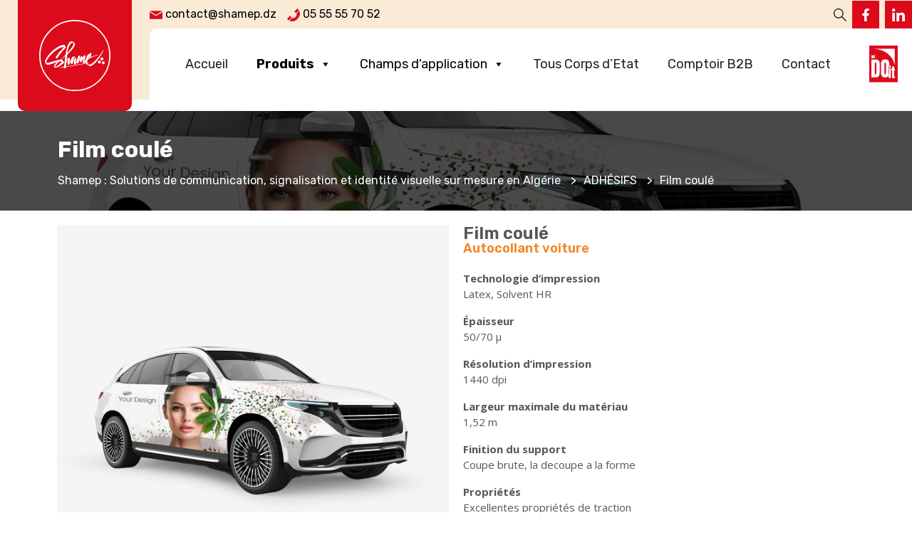

--- FILE ---
content_type: text/html; charset=UTF-8
request_url: https://shamep.dz/film-coule/
body_size: 154249
content:
<!DOCTYPE html>
<html lang="fr-FR">
<head>
    <meta charset="UTF-8">
    <meta name="viewport" content="width=device-width, initial-scale=1.0">
    <meta name='robots' content='index, follow, max-image-preview:large, max-snippet:-1, max-video-preview:-1' />

	<!-- This site is optimized with the Yoast SEO plugin v22.2 - https://yoast.com/wordpress/plugins/seo/ -->
	<title>Film coulé - Shamep : Solutions de communication, signalisation et identité visuelle sur mesure en Algérie</title>
	<link rel="canonical" href="https://shamep.dz/film-coule/" />
	<meta property="og:locale" content="fr_FR" />
	<meta property="og:type" content="article" />
	<meta property="og:title" content="Film coulé - Shamep : Solutions de communication, signalisation et identité visuelle sur mesure en Algérie" />
	<meta property="og:description" content="Film coulé Autocollant voiture Technologie d&rsquo;impressionLatex, Solvent HR Épaisseur50/70 μ Résolution d&rsquo;impression1440 dpi Largeur maximale du matériau1,52 m Finition du supportCoupe brute, la decoupe a la forme PropriétésExcellentes propriétés de traction ApplicationSurfaces avec un grand gaufrage Film Coulé – Adapté aux Formes Complexes Le film coulé, aussi appelé film autocollant voiture, s&rsquo;ajuste parfaitement aux surfaces [&hellip;]" />
	<meta property="og:url" content="https://shamep.dz/film-coule/" />
	<meta property="og:site_name" content="Shamep : Solutions de communication, signalisation et identité visuelle sur mesure en Algérie" />
	<meta property="article:published_time" content="2023-11-23T09:40:24+00:00" />
	<meta property="article:modified_time" content="2023-11-26T08:35:38+00:00" />
	<meta property="og:image" content="https://shamep.dz/wp-content/uploads/2023/11/folia-wylewana-na-samochodzie.jpg" />
	<meta property="og:image:width" content="1200" />
	<meta property="og:image:height" content="1040" />
	<meta property="og:image:type" content="image/jpeg" />
	<meta name="author" content="shamep" />
	<meta name="twitter:card" content="summary_large_image" />
	<meta name="twitter:label1" content="Écrit par" />
	<meta name="twitter:data1" content="shamep" />
	<meta name="twitter:label2" content="Durée de lecture estimée" />
	<meta name="twitter:data2" content="1 minute" />
	<script type="application/ld+json" class="yoast-schema-graph">{"@context":"https://schema.org","@graph":[{"@type":"Article","@id":"https://shamep.dz/film-coule/#article","isPartOf":{"@id":"https://shamep.dz/film-coule/"},"author":{"name":"shamep","@id":"https://shamep.dz/#/schema/person/393140e0ccd8e4c4e354988301b2fc2b"},"headline":"Film coulé","datePublished":"2023-11-23T09:40:24+00:00","dateModified":"2023-11-26T08:35:38+00:00","mainEntityOfPage":{"@id":"https://shamep.dz/film-coule/"},"wordCount":215,"commentCount":0,"publisher":{"@id":"https://shamep.dz/#organization"},"image":{"@id":"https://shamep.dz/film-coule/#primaryimage"},"thumbnailUrl":"https://shamep.dz/wp-content/uploads/2023/11/folia-wylewana-na-samochodzie.jpg","keywords":["BUREAUX"],"articleSection":["ADHÉSIFS"],"inLanguage":"fr-FR","potentialAction":[{"@type":"CommentAction","name":"Comment","target":["https://shamep.dz/film-coule/#respond"]}]},{"@type":"WebPage","@id":"https://shamep.dz/film-coule/","url":"https://shamep.dz/film-coule/","name":"Film coulé - Shamep : Solutions de communication, signalisation et identité visuelle sur mesure en Algérie","isPartOf":{"@id":"https://shamep.dz/#website"},"primaryImageOfPage":{"@id":"https://shamep.dz/film-coule/#primaryimage"},"image":{"@id":"https://shamep.dz/film-coule/#primaryimage"},"thumbnailUrl":"https://shamep.dz/wp-content/uploads/2023/11/folia-wylewana-na-samochodzie.jpg","datePublished":"2023-11-23T09:40:24+00:00","dateModified":"2023-11-26T08:35:38+00:00","breadcrumb":{"@id":"https://shamep.dz/film-coule/#breadcrumb"},"inLanguage":"fr-FR","potentialAction":[{"@type":"ReadAction","target":["https://shamep.dz/film-coule/"]}]},{"@type":"ImageObject","inLanguage":"fr-FR","@id":"https://shamep.dz/film-coule/#primaryimage","url":"https://shamep.dz/wp-content/uploads/2023/11/folia-wylewana-na-samochodzie.jpg","contentUrl":"https://shamep.dz/wp-content/uploads/2023/11/folia-wylewana-na-samochodzie.jpg","width":1200,"height":1040},{"@type":"BreadcrumbList","@id":"https://shamep.dz/film-coule/#breadcrumb","itemListElement":[{"@type":"ListItem","position":1,"name":"Accueil","item":"https://shamep.dz/"},{"@type":"ListItem","position":2,"name":"Film coulé"}]},{"@type":"WebSite","@id":"https://shamep.dz/#website","url":"https://shamep.dz/","name":"Shamep, solutions de communication et signalisation en Algérie","description":"We do it","publisher":{"@id":"https://shamep.dz/#organization"},"potentialAction":[{"@type":"SearchAction","target":{"@type":"EntryPoint","urlTemplate":"https://shamep.dz/?s={search_term_string}"},"query-input":"required name=search_term_string"}],"inLanguage":"fr-FR"},{"@type":"Organization","@id":"https://shamep.dz/#organization","name":"Shamep","url":"https://shamep.dz/","logo":{"@type":"ImageObject","inLanguage":"fr-FR","@id":"https://shamep.dz/#/schema/logo/image/","url":"https://shamep.dz/wp-content/uploads/2024/03/logo-shamep.jpg","contentUrl":"https://shamep.dz/wp-content/uploads/2024/03/logo-shamep.jpg","width":500,"height":500,"caption":"Shamep"},"image":{"@id":"https://shamep.dz/#/schema/logo/image/"}},{"@type":"Person","@id":"https://shamep.dz/#/schema/person/393140e0ccd8e4c4e354988301b2fc2b","name":"shamep","image":{"@type":"ImageObject","inLanguage":"fr-FR","@id":"https://shamep.dz/#/schema/person/image/","url":"https://secure.gravatar.com/avatar/52c850b0a3337d571345f24fc79e7f88889e232b43cce52b84f6c62fe98fb804?s=96&d=mm&r=g","contentUrl":"https://secure.gravatar.com/avatar/52c850b0a3337d571345f24fc79e7f88889e232b43cce52b84f6c62fe98fb804?s=96&d=mm&r=g","caption":"shamep"},"sameAs":["https://shamep.dz"],"url":"https://shamep.dz/author/shamep/"}]}</script>
	<!-- / Yoast SEO plugin. -->


<link rel="alternate" type="application/rss+xml" title="Shamep : Solutions de communication, signalisation et identité visuelle sur mesure en Algérie &raquo; Film coulé Flux des commentaires" href="https://shamep.dz/film-coule/feed/" />
<link rel="alternate" title="oEmbed (JSON)" type="application/json+oembed" href="https://shamep.dz/wp-json/oembed/1.0/embed?url=https%3A%2F%2Fshamep.dz%2Ffilm-coule%2F" />
<link rel="alternate" title="oEmbed (XML)" type="text/xml+oembed" href="https://shamep.dz/wp-json/oembed/1.0/embed?url=https%3A%2F%2Fshamep.dz%2Ffilm-coule%2F&#038;format=xml" />
<style id='wp-img-auto-sizes-contain-inline-css' type='text/css'>
img:is([sizes=auto i],[sizes^="auto," i]){contain-intrinsic-size:3000px 1500px}
/*# sourceURL=wp-img-auto-sizes-contain-inline-css */
</style>
<style id='wp-emoji-styles-inline-css' type='text/css'>

	img.wp-smiley, img.emoji {
		display: inline !important;
		border: none !important;
		box-shadow: none !important;
		height: 1em !important;
		width: 1em !important;
		margin: 0 0.07em !important;
		vertical-align: -0.1em !important;
		background: none !important;
		padding: 0 !important;
	}
/*# sourceURL=wp-emoji-styles-inline-css */
</style>
<link rel='stylesheet' id='wp-block-library-css' href='https://shamep.dz/wp-includes/css/dist/block-library/style.min.css?ver=6.9' type='text/css' media='all' />
<style id='global-styles-inline-css' type='text/css'>
:root{--wp--preset--aspect-ratio--square: 1;--wp--preset--aspect-ratio--4-3: 4/3;--wp--preset--aspect-ratio--3-4: 3/4;--wp--preset--aspect-ratio--3-2: 3/2;--wp--preset--aspect-ratio--2-3: 2/3;--wp--preset--aspect-ratio--16-9: 16/9;--wp--preset--aspect-ratio--9-16: 9/16;--wp--preset--color--black: #000000;--wp--preset--color--cyan-bluish-gray: #abb8c3;--wp--preset--color--white: #ffffff;--wp--preset--color--pale-pink: #f78da7;--wp--preset--color--vivid-red: #cf2e2e;--wp--preset--color--luminous-vivid-orange: #ff6900;--wp--preset--color--luminous-vivid-amber: #fcb900;--wp--preset--color--light-green-cyan: #7bdcb5;--wp--preset--color--vivid-green-cyan: #00d084;--wp--preset--color--pale-cyan-blue: #8ed1fc;--wp--preset--color--vivid-cyan-blue: #0693e3;--wp--preset--color--vivid-purple: #9b51e0;--wp--preset--gradient--vivid-cyan-blue-to-vivid-purple: linear-gradient(135deg,rgb(6,147,227) 0%,rgb(155,81,224) 100%);--wp--preset--gradient--light-green-cyan-to-vivid-green-cyan: linear-gradient(135deg,rgb(122,220,180) 0%,rgb(0,208,130) 100%);--wp--preset--gradient--luminous-vivid-amber-to-luminous-vivid-orange: linear-gradient(135deg,rgb(252,185,0) 0%,rgb(255,105,0) 100%);--wp--preset--gradient--luminous-vivid-orange-to-vivid-red: linear-gradient(135deg,rgb(255,105,0) 0%,rgb(207,46,46) 100%);--wp--preset--gradient--very-light-gray-to-cyan-bluish-gray: linear-gradient(135deg,rgb(238,238,238) 0%,rgb(169,184,195) 100%);--wp--preset--gradient--cool-to-warm-spectrum: linear-gradient(135deg,rgb(74,234,220) 0%,rgb(151,120,209) 20%,rgb(207,42,186) 40%,rgb(238,44,130) 60%,rgb(251,105,98) 80%,rgb(254,248,76) 100%);--wp--preset--gradient--blush-light-purple: linear-gradient(135deg,rgb(255,206,236) 0%,rgb(152,150,240) 100%);--wp--preset--gradient--blush-bordeaux: linear-gradient(135deg,rgb(254,205,165) 0%,rgb(254,45,45) 50%,rgb(107,0,62) 100%);--wp--preset--gradient--luminous-dusk: linear-gradient(135deg,rgb(255,203,112) 0%,rgb(199,81,192) 50%,rgb(65,88,208) 100%);--wp--preset--gradient--pale-ocean: linear-gradient(135deg,rgb(255,245,203) 0%,rgb(182,227,212) 50%,rgb(51,167,181) 100%);--wp--preset--gradient--electric-grass: linear-gradient(135deg,rgb(202,248,128) 0%,rgb(113,206,126) 100%);--wp--preset--gradient--midnight: linear-gradient(135deg,rgb(2,3,129) 0%,rgb(40,116,252) 100%);--wp--preset--font-size--small: 13px;--wp--preset--font-size--medium: 20px;--wp--preset--font-size--large: 36px;--wp--preset--font-size--x-large: 42px;--wp--preset--spacing--20: 0.44rem;--wp--preset--spacing--30: 0.67rem;--wp--preset--spacing--40: 1rem;--wp--preset--spacing--50: 1.5rem;--wp--preset--spacing--60: 2.25rem;--wp--preset--spacing--70: 3.38rem;--wp--preset--spacing--80: 5.06rem;--wp--preset--shadow--natural: 6px 6px 9px rgba(0, 0, 0, 0.2);--wp--preset--shadow--deep: 12px 12px 50px rgba(0, 0, 0, 0.4);--wp--preset--shadow--sharp: 6px 6px 0px rgba(0, 0, 0, 0.2);--wp--preset--shadow--outlined: 6px 6px 0px -3px rgb(255, 255, 255), 6px 6px rgb(0, 0, 0);--wp--preset--shadow--crisp: 6px 6px 0px rgb(0, 0, 0);}:where(.is-layout-flex){gap: 0.5em;}:where(.is-layout-grid){gap: 0.5em;}body .is-layout-flex{display: flex;}.is-layout-flex{flex-wrap: wrap;align-items: center;}.is-layout-flex > :is(*, div){margin: 0;}body .is-layout-grid{display: grid;}.is-layout-grid > :is(*, div){margin: 0;}:where(.wp-block-columns.is-layout-flex){gap: 2em;}:where(.wp-block-columns.is-layout-grid){gap: 2em;}:where(.wp-block-post-template.is-layout-flex){gap: 1.25em;}:where(.wp-block-post-template.is-layout-grid){gap: 1.25em;}.has-black-color{color: var(--wp--preset--color--black) !important;}.has-cyan-bluish-gray-color{color: var(--wp--preset--color--cyan-bluish-gray) !important;}.has-white-color{color: var(--wp--preset--color--white) !important;}.has-pale-pink-color{color: var(--wp--preset--color--pale-pink) !important;}.has-vivid-red-color{color: var(--wp--preset--color--vivid-red) !important;}.has-luminous-vivid-orange-color{color: var(--wp--preset--color--luminous-vivid-orange) !important;}.has-luminous-vivid-amber-color{color: var(--wp--preset--color--luminous-vivid-amber) !important;}.has-light-green-cyan-color{color: var(--wp--preset--color--light-green-cyan) !important;}.has-vivid-green-cyan-color{color: var(--wp--preset--color--vivid-green-cyan) !important;}.has-pale-cyan-blue-color{color: var(--wp--preset--color--pale-cyan-blue) !important;}.has-vivid-cyan-blue-color{color: var(--wp--preset--color--vivid-cyan-blue) !important;}.has-vivid-purple-color{color: var(--wp--preset--color--vivid-purple) !important;}.has-black-background-color{background-color: var(--wp--preset--color--black) !important;}.has-cyan-bluish-gray-background-color{background-color: var(--wp--preset--color--cyan-bluish-gray) !important;}.has-white-background-color{background-color: var(--wp--preset--color--white) !important;}.has-pale-pink-background-color{background-color: var(--wp--preset--color--pale-pink) !important;}.has-vivid-red-background-color{background-color: var(--wp--preset--color--vivid-red) !important;}.has-luminous-vivid-orange-background-color{background-color: var(--wp--preset--color--luminous-vivid-orange) !important;}.has-luminous-vivid-amber-background-color{background-color: var(--wp--preset--color--luminous-vivid-amber) !important;}.has-light-green-cyan-background-color{background-color: var(--wp--preset--color--light-green-cyan) !important;}.has-vivid-green-cyan-background-color{background-color: var(--wp--preset--color--vivid-green-cyan) !important;}.has-pale-cyan-blue-background-color{background-color: var(--wp--preset--color--pale-cyan-blue) !important;}.has-vivid-cyan-blue-background-color{background-color: var(--wp--preset--color--vivid-cyan-blue) !important;}.has-vivid-purple-background-color{background-color: var(--wp--preset--color--vivid-purple) !important;}.has-black-border-color{border-color: var(--wp--preset--color--black) !important;}.has-cyan-bluish-gray-border-color{border-color: var(--wp--preset--color--cyan-bluish-gray) !important;}.has-white-border-color{border-color: var(--wp--preset--color--white) !important;}.has-pale-pink-border-color{border-color: var(--wp--preset--color--pale-pink) !important;}.has-vivid-red-border-color{border-color: var(--wp--preset--color--vivid-red) !important;}.has-luminous-vivid-orange-border-color{border-color: var(--wp--preset--color--luminous-vivid-orange) !important;}.has-luminous-vivid-amber-border-color{border-color: var(--wp--preset--color--luminous-vivid-amber) !important;}.has-light-green-cyan-border-color{border-color: var(--wp--preset--color--light-green-cyan) !important;}.has-vivid-green-cyan-border-color{border-color: var(--wp--preset--color--vivid-green-cyan) !important;}.has-pale-cyan-blue-border-color{border-color: var(--wp--preset--color--pale-cyan-blue) !important;}.has-vivid-cyan-blue-border-color{border-color: var(--wp--preset--color--vivid-cyan-blue) !important;}.has-vivid-purple-border-color{border-color: var(--wp--preset--color--vivid-purple) !important;}.has-vivid-cyan-blue-to-vivid-purple-gradient-background{background: var(--wp--preset--gradient--vivid-cyan-blue-to-vivid-purple) !important;}.has-light-green-cyan-to-vivid-green-cyan-gradient-background{background: var(--wp--preset--gradient--light-green-cyan-to-vivid-green-cyan) !important;}.has-luminous-vivid-amber-to-luminous-vivid-orange-gradient-background{background: var(--wp--preset--gradient--luminous-vivid-amber-to-luminous-vivid-orange) !important;}.has-luminous-vivid-orange-to-vivid-red-gradient-background{background: var(--wp--preset--gradient--luminous-vivid-orange-to-vivid-red) !important;}.has-very-light-gray-to-cyan-bluish-gray-gradient-background{background: var(--wp--preset--gradient--very-light-gray-to-cyan-bluish-gray) !important;}.has-cool-to-warm-spectrum-gradient-background{background: var(--wp--preset--gradient--cool-to-warm-spectrum) !important;}.has-blush-light-purple-gradient-background{background: var(--wp--preset--gradient--blush-light-purple) !important;}.has-blush-bordeaux-gradient-background{background: var(--wp--preset--gradient--blush-bordeaux) !important;}.has-luminous-dusk-gradient-background{background: var(--wp--preset--gradient--luminous-dusk) !important;}.has-pale-ocean-gradient-background{background: var(--wp--preset--gradient--pale-ocean) !important;}.has-electric-grass-gradient-background{background: var(--wp--preset--gradient--electric-grass) !important;}.has-midnight-gradient-background{background: var(--wp--preset--gradient--midnight) !important;}.has-small-font-size{font-size: var(--wp--preset--font-size--small) !important;}.has-medium-font-size{font-size: var(--wp--preset--font-size--medium) !important;}.has-large-font-size{font-size: var(--wp--preset--font-size--large) !important;}.has-x-large-font-size{font-size: var(--wp--preset--font-size--x-large) !important;}
/*# sourceURL=global-styles-inline-css */
</style>

<style id='classic-theme-styles-inline-css' type='text/css'>
/*! This file is auto-generated */
.wp-block-button__link{color:#fff;background-color:#32373c;border-radius:9999px;box-shadow:none;text-decoration:none;padding:calc(.667em + 2px) calc(1.333em + 2px);font-size:1.125em}.wp-block-file__button{background:#32373c;color:#fff;text-decoration:none}
/*# sourceURL=/wp-includes/css/classic-themes.min.css */
</style>
<link rel='stylesheet' id='hfe-style-css' href='https://shamep.dz/wp-content/plugins/header-footer-elementor/assets/css/header-footer-elementor.css?ver=1.6.26' type='text/css' media='all' />
<link rel='stylesheet' id='elementor-frontend-css' href='https://shamep.dz/wp-content/plugins/elementor/assets/css/frontend-lite.min.css?ver=3.16.3' type='text/css' media='all' />
<link rel='stylesheet' id='eael-general-css' href='https://shamep.dz/wp-content/plugins/essential-addons-for-elementor-lite/assets/front-end/css/view/general.min.css?ver=5.9.11' type='text/css' media='all' />
<link rel='stylesheet' id='eael-1355-css' href='https://shamep.dz/wp-content/uploads/essential-addons-elementor/eael-1355.css?ver=1700991338' type='text/css' media='all' />
<link rel='stylesheet' id='elementor-icons-css' href='https://shamep.dz/wp-content/plugins/elementor/assets/lib/eicons/css/elementor-icons.min.css?ver=5.23.0' type='text/css' media='all' />
<style id='elementor-icons-inline-css' type='text/css'>

		.elementor-add-new-section .elementor-add-templately-promo-button{
            background-color: #5d4fff;
            background-image: url(https://shamep.dz/wp-content/plugins/essential-addons-for-elementor-lite/assets/admin/images/templately/logo-icon.svg);
            background-repeat: no-repeat;
            background-position: center center;
            position: relative;
        }
        
		.elementor-add-new-section .elementor-add-templately-promo-button > i{
            height: 12px;
        }
        
        body .elementor-add-new-section .elementor-add-section-area-button {
            margin-left: 0;
        }

		.elementor-add-new-section .elementor-add-templately-promo-button{
            background-color: #5d4fff;
            background-image: url(https://shamep.dz/wp-content/plugins/essential-addons-for-elementor-lite/assets/admin/images/templately/logo-icon.svg);
            background-repeat: no-repeat;
            background-position: center center;
            position: relative;
        }
        
		.elementor-add-new-section .elementor-add-templately-promo-button > i{
            height: 12px;
        }
        
        body .elementor-add-new-section .elementor-add-section-area-button {
            margin-left: 0;
        }
/*# sourceURL=elementor-icons-inline-css */
</style>
<link rel='stylesheet' id='swiper-css' href='https://shamep.dz/wp-content/plugins/elementor/assets/lib/swiper/v8/css/swiper.min.css?ver=8.4.5' type='text/css' media='all' />
<link rel='stylesheet' id='elementor-post-18-css' href='https://shamep.dz/wp-content/uploads/elementor/css/post-18.css?ver=1694873672' type='text/css' media='all' />
<link rel='stylesheet' id='elementor-global-css' href='https://shamep.dz/wp-content/uploads/elementor/css/global.css?ver=1694873728' type='text/css' media='all' />
<link rel='stylesheet' id='elementor-post-1355-css' href='https://shamep.dz/wp-content/uploads/elementor/css/post-1355.css?ver=1700739554' type='text/css' media='all' />
<link rel='stylesheet' id='hfe-widgets-style-css' href='https://shamep.dz/wp-content/plugins/header-footer-elementor/inc/widgets-css/frontend.css?ver=1.6.26' type='text/css' media='all' />
<link rel='stylesheet' id='elementor-post-63-css' href='https://shamep.dz/wp-content/uploads/elementor/css/post-63.css?ver=1697383545' type='text/css' media='all' />
<link rel='stylesheet' id='megamenu-css' href='https://shamep.dz/wp-content/uploads/maxmegamenu/style.css?ver=7b225b' type='text/css' media='all' />
<link rel='stylesheet' id='dashicons-css' href='https://shamep.dz/wp-includes/css/dashicons.min.css?ver=6.9' type='text/css' media='all' />
<link rel='stylesheet' id='bootstrap-reboot-css' href='https://shamep.dz/wp-content/themes/shamep/assets/css/bootstrap-reboot.min.css' type='text/css' media='all' />
<link rel='stylesheet' id='swiper-css-css' href='https://shamep.dz/wp-content/themes/shamep/assets/css/swiper-bundle.min.css' type='text/css' media='all' />
<link rel='stylesheet' id='app-css-css' href='https://shamep.dz/wp-content/themes/shamep/assets/css/app.css?ver=1769229064' type='text/css' media='all' />
<link rel='stylesheet' id='google-fonts-1-css' href='https://fonts.googleapis.com/css?family=Rubik%3A100%2C100italic%2C200%2C200italic%2C300%2C300italic%2C400%2C400italic%2C500%2C500italic%2C600%2C600italic%2C700%2C700italic%2C800%2C800italic%2C900%2C900italic%7COpen+Sans%3A100%2C100italic%2C200%2C200italic%2C300%2C300italic%2C400%2C400italic%2C500%2C500italic%2C600%2C600italic%2C700%2C700italic%2C800%2C800italic%2C900%2C900italic&#038;display=swap&#038;ver=6.9' type='text/css' media='all' />
<link rel='stylesheet' id='elementor-icons-shared-0-css' href='https://shamep.dz/wp-content/plugins/elementor/assets/lib/font-awesome/css/fontawesome.min.css?ver=5.15.3' type='text/css' media='all' />
<link rel='stylesheet' id='elementor-icons-fa-solid-css' href='https://shamep.dz/wp-content/plugins/elementor/assets/lib/font-awesome/css/solid.min.css?ver=5.15.3' type='text/css' media='all' />
<link rel="preconnect" href="https://fonts.gstatic.com/" crossorigin><!--n2css--><script type="text/javascript" src="https://shamep.dz/wp-includes/js/jquery/jquery.min.js?ver=3.7.1" id="jquery-core-js"></script>
<script type="text/javascript" src="https://shamep.dz/wp-includes/js/jquery/jquery-migrate.min.js?ver=3.4.1" id="jquery-migrate-js"></script>
<link rel="https://api.w.org/" href="https://shamep.dz/wp-json/" /><link rel="alternate" title="JSON" type="application/json" href="https://shamep.dz/wp-json/wp/v2/posts/1355" /><link rel="EditURI" type="application/rsd+xml" title="RSD" href="https://shamep.dz/xmlrpc.php?rsd" />
<meta name="generator" content="WordPress 6.9" />
<link rel='shortlink' href='https://shamep.dz/?p=1355' />
<meta name="generator" content="Elementor 3.16.3; features: e_dom_optimization, e_optimized_assets_loading, e_optimized_css_loading, additional_custom_breakpoints; settings: css_print_method-external, google_font-enabled, font_display-swap">
		<style type="text/css" id="wp-custom-css">
			.navigation-desktop ul.menu-item, .menu-item li, .navigation-desktop .menu-item ul  {
    list-style: none !important;
    margin: 0px;
	  margin-bottom:5px;
    padding: 5px;
}
.navigation-desktop .menu-item .sub-menu {
    position: absolute;
    z-index:9999;
    visibility: hidden;
    opacity: 0;
	background:white;
}
.navigation-desktop .menu-item .sub-menu {
    -webkit-box-shadow: 0 4px 10px -2px rgb(0 0 0 / 10%);
    box-shadow: 0 4px 10px -2px rgb(0 0 0 / 10%);
}
.navigation-desktop .menu-item .sub-menu
{
	border-style: 1px solid black;
}

.navigation-desktop .menu-item-has-children:hover > .sub-menu, .navigation-desktop .menu-item-has-children.focus > .sub-menu {
    visibility: visible;
    opacity: 1;
    -webkit-transition: all 300ms ease-out;
    transition: all 300ms ease-out;
}
.navigation-desktop ul.sub-menu {
    width: 220px;
}
.navigation-desktop .sub-menu a {
    text-decoration: none !important;
}

.sub-menu a:hover {
    color: #dc0b1c;
    text-decoration: none;
}
/*step section*/
#step-section .infobox-content.eael-icon-only {
    text-align: left !important;
}
#step-section .eael-infobox .infobox-content p {

    display: flex;

    align-items: center;
}
#step-section strong.step-number {
    font-size: 60px;
    float: left;
    margin-right: 10px;
    color: white;
    background: whitesmoke;
    margin-right: -30px;
    padding: 0px 50px 0px 10px;
    border-radius: 5px;
}
   
.page-id-965 ,.page-id-1036, .page-id-1019 {
	background-image: url(https://laboprint.eu/wp-content/themes/laboprint/img/background-left.png),url(https://laboprint.eu/wp-content/themes/laboprint/img/background-right.png);
    background-repeat: no-repeat;
    background-position: left top,right top;
	
}		</style>
		<style type="text/css">/** Mega Menu CSS: fs **/</style>
<style id="wpforms-css-vars-root">
				:root {
					--wpforms-field-border-radius: 3px;
--wpforms-field-background-color: #ffffff;
--wpforms-field-border-color: rgba( 0, 0, 0, 0.25 );
--wpforms-field-text-color: rgba( 0, 0, 0, 0.7 );
--wpforms-label-color: rgba( 0, 0, 0, 0.85 );
--wpforms-label-sublabel-color: rgba( 0, 0, 0, 0.55 );
--wpforms-label-error-color: #d63637;
--wpforms-button-border-radius: 3px;
--wpforms-button-background-color: #066aab;
--wpforms-button-text-color: #ffffff;
--wpforms-page-break-color: #066aab;
--wpforms-field-size-input-height: 43px;
--wpforms-field-size-input-spacing: 15px;
--wpforms-field-size-font-size: 16px;
--wpforms-field-size-line-height: 19px;
--wpforms-field-size-padding-h: 14px;
--wpforms-field-size-checkbox-size: 16px;
--wpforms-field-size-sublabel-spacing: 5px;
--wpforms-field-size-icon-size: 1;
--wpforms-label-size-font-size: 16px;
--wpforms-label-size-line-height: 19px;
--wpforms-label-size-sublabel-font-size: 14px;
--wpforms-label-size-sublabel-line-height: 17px;
--wpforms-button-size-font-size: 17px;
--wpforms-button-size-height: 41px;
--wpforms-button-size-padding-h: 15px;
--wpforms-button-size-margin-top: 10px;

				}
			</style>    <link rel="preconnect" href="https://fonts.googleapis.com">
    <link rel="preconnect" href="https://fonts.gstatic.com" crossorigin>
    <link href="https://fonts.googleapis.com/css2?family=Open+Sans&family=Rubik&display=swap" rel="stylesheet">
    <link rel="icon" href="https://shamep.dz/wp-content/themes/shamep/assets/images/logo-shamep.ico" type="image/ico" sizes="128x128">
    <link rel="shortcut icon" href="https://shamep.dz/wp-content/themes/shamep/assets/images/logo-shamep.ico" >
  
   
<link rel='stylesheet' id='font-awesome-5-all-css' href='https://shamep.dz/wp-content/plugins/elementor/assets/lib/font-awesome/css/all.min.css?ver=5.9.11' type='text/css' media='all' />
<link rel='stylesheet' id='font-awesome-4-shim-css' href='https://shamep.dz/wp-content/plugins/elementor/assets/lib/font-awesome/css/v4-shims.min.css?ver=5.9.11' type='text/css' media='all' />
<link rel='stylesheet' id='e-animations-css' href='https://shamep.dz/wp-content/plugins/elementor/assets/lib/animations/animations.min.css?ver=3.16.3' type='text/css' media='all' />
</head>

<body class="wp-singular post-template-default single single-post postid-1355 single-format-standard wp-theme-shamep ehf-footer ehf-template-shamep ehf-stylesheet-shamep mega-menu-header elementor-default elementor-kit-18 elementor-page elementor-page-1355">
<div class="search-popup" style="display: none;" element="false">
    <form  class="search-input" role="search" method="get" action="https://shamep.dz/">
        <input type="search" value="" name="s" id="s" placeholder="Recherche ..." >
        <button type="submit">
            <svg width="18" height="18" xmlns="http://www.w3.org/2000/svg">
                <image href="https://shamep.dz/wp-content/themes/shamep/assets/images/search-red.svg" height="18" width="18"></image>
            </svg>
        </button>
    </form>
    <div></div>
</div><header class="header-page ">
    <div class="reveal-1">
        <a href="https://shamep.dz" class="logo flex">
            <img src="https://shamep.dz/wp-content/themes/shamep/assets/images/logo-shamep.svg" alt="Shamep : Solutions de communication, signalisation et identité visuelle sur mesure en Algérie" />
        </a>
        <div class="info-header-page">
            <div class="info-header-page-up flex">

                <ul class="remove-style-list info-menu-contact flex" >
                                        <li>
                        <a href="mailto: contact@shamep.dz">
                            <svg width="18" height="18" xmlns="http://www.w3.org/2000/svg">
                                <image href="https://shamep.dz/wp-content/themes/shamep/assets/images/mail.svg" height="18" width="18"/>
                            </svg>
                            contact@shamep.dz                        </a>
                    </li>
                    
                                        <li>
                        <a href='tel:05-55-55-70-52 '>
                            <svg width="18" height="18" xmlns="http://www.w3.org/2000/svg">
                                <image href="https://shamep.dz/wp-content/themes/shamep/assets/images/tel.svg" height="18" width="18"/>
                            </svg>
                            05 55 55 70 52                        </a>
                    </li>
                                    </ul>

                <div class="flex">
                    <div class="btn-search-content">
                        <button class="btn-search">
                            <svg width="18" height="18" xmlns="http://www.w3.org/2000/svg">
                                <image href="https://shamep.dz/wp-content/themes/shamep/assets/images/search.svg" height="18" width="18"></image>
                            </svg>
                        </button>
                    </div>

                                        <ul class="remove-style-list social-info social-info-2 flex">
                                                <li>
                            <a target="_blank" href="https://www.facebook.com" >
                                <svg width="18" height="18" xmlns="http://www.w3.org/2000/svg">
                                    <image href="https://shamep.dz/wp-content/themes/shamep/assets/images/facebook.svg" height="18" width="18"/>
                                </svg>
                            </a>
                        </li>
                                                <li>
                            <a target="_blank" href="https://www.linkedin.com/" >
                                <svg width="18" height="18" xmlns="http://www.w3.org/2000/svg">
                                    <image href="https://shamep.dz/wp-content/themes/shamep/assets/images/linkedin.svg" height="18" width="18"/>
                                </svg>
                            </a>
                        </li>
                                            </ul>
                                    </div>
                    


            </div>
            <div class="info-header-page-down flex">
                <button class="menu_btn" id="menu_btn">
                    <span></span>
                </button>
                <div id="mega-menu-wrap-header" class="mega-menu-wrap"><div class="mega-menu-toggle"><div class="mega-toggle-blocks-left"></div><div class="mega-toggle-blocks-center"></div><div class="mega-toggle-blocks-right"><div class='mega-toggle-block mega-menu-toggle-animated-block mega-toggle-block-0' id='mega-toggle-block-0'><button aria-label="Toggle Menu" class="mega-toggle-animated mega-toggle-animated-slider" type="button" aria-expanded="false">
                  <span class="mega-toggle-animated-box">
                    <span class="mega-toggle-animated-inner"></span>
                  </span>
                </button></div></div></div><ul id="mega-menu-header" class="mega-menu max-mega-menu mega-menu-horizontal mega-no-js" data-event="hover_intent" data-effect="fade_up" data-effect-speed="200" data-effect-mobile="disabled" data-effect-speed-mobile="0" data-mobile-force-width="false" data-second-click="go" data-document-click="collapse" data-vertical-behaviour="standard" data-breakpoint="1000" data-unbind="true" data-mobile-state="collapse_all" data-hover-intent-timeout="300" data-hover-intent-interval="100"><li class='mega-menu-item mega-menu-item-type-post_type mega-menu-item-object-page mega-menu-item-home mega-align-bottom-left mega-menu-flyout mega-menu-item-19' id='mega-menu-item-19'><a class="mega-menu-link" href="https://shamep.dz/" tabindex="0">Accueil</a></li><li class='mega-menu-item mega-menu-item-type-custom mega-menu-item-object-custom mega-current-menu-ancestor mega-menu-item-has-children mega-menu-megamenu mega-align-bottom-left mega-menu-grid mega-close-after-click mega-menu-item-23' id='mega-menu-item-23'><a class="mega-menu-link" href="#" aria-haspopup="true" aria-expanded="false" tabindex="0">Produits<span class="mega-indicator"></span></a>
<ul class="mega-sub-menu">
<li class='mega-menu-row' id='mega-menu-23-0'>
	<ul class="mega-sub-menu">
<li class='mega-menu-column mega-menu-columns-3-of-12' id='mega-menu-23-0-0'>
		<ul class="mega-sub-menu">
<li class='mega-menu-item mega-menu-item-type-custom mega-menu-item-object-custom mega-menu-item-has-children mega-collapse-children mega-menu-item-432' id='mega-menu-item-432'><a class="mega-menu-link" href="https://shamep.dz/baches-publicitaires/">BÂCHES PUBLICITAIRES<span class="mega-indicator"></span></a>
			<ul class="mega-sub-menu">
<li class='mega-menu-item mega-menu-item-type-custom mega-menu-item-object-custom mega-menu-item-433' id='mega-menu-item-433'><a class="mega-menu-link" href="https://shamep.dz/frontlight">Frontlight</a></li><li class='mega-menu-item mega-menu-item-type-custom mega-menu-item-object-custom mega-menu-item-434' id='mega-menu-item-434'><a class="mega-menu-link" href="https://shamep.dz/bache-mesh/">Bâche Mesh</a></li><li class='mega-menu-item mega-menu-item-type-custom mega-menu-item-object-custom mega-menu-item-435' id='mega-menu-item-435'><a class="mega-menu-link" href="https://shamep.dz/bache-backlight/">Bâche Backlight</a></li><li class='mega-menu-item mega-menu-item-type-custom mega-menu-item-object-custom mega-menu-item-436' id='mega-menu-item-436'><a class="mega-menu-link" href="https://shamep.dz/bache-blockout/">Bâche Blockout</a></li><li class='mega-menu-item mega-menu-item-type-custom mega-menu-item-object-custom mega-menu-item-437' id='mega-menu-item-437'><a class="mega-menu-link" href="https://shamep.dz/airtex-greyback/">Airtex Greyback</a></li><li class='mega-menu-item mega-menu-item-type-custom mega-menu-item-object-custom mega-menu-item-438' id='mega-menu-item-438'><a class="mega-menu-link" href="https://shamep.dz/bache/">Bâche</a></li>			</ul>
</li><li class='mega-menu-item mega-menu-item-type-custom mega-menu-item-object-custom mega-current-menu-ancestor mega-current-menu-parent mega-menu-item-has-children mega-collapse-children mega-menu-item-541' id='mega-menu-item-541'><a class="mega-menu-link" href="https://shamep.dz/adhesifs/">ADHÉSIFS<span class="mega-indicator"></span></a>
			<ul class="mega-sub-menu">
<li class='mega-menu-item mega-menu-item-type-custom mega-menu-item-object-custom mega-menu-item-542' id='mega-menu-item-542'><a class="mega-menu-link" href="https://shamep.dz/film-monomere/">Film monomère</a></li><li class='mega-menu-item mega-menu-item-type-custom mega-menu-item-object-custom mega-menu-item-543' id='mega-menu-item-543'><a class="mega-menu-link" href="https://shamep.dz/film-polymere/">Film polymère</a></li><li class='mega-menu-item mega-menu-item-type-custom mega-menu-item-object-custom mega-menu-item-544' id='mega-menu-item-544'><a class="mega-menu-link" href="https://shamep.dz/film-adhesif-sol/">Film adhésif sol</a></li><li class='mega-menu-item mega-menu-item-type-custom mega-menu-item-object-custom mega-menu-item-545' id='mega-menu-item-545'><a class="mega-menu-link" href="https://shamep.dz/feuille-magnetique/">Feuille magnétique</a></li><li class='mega-menu-item mega-menu-item-type-custom mega-menu-item-object-custom mega-current-menu-item mega-menu-item-546' id='mega-menu-item-546'><a class="mega-menu-link" href="https://shamep.dz/film-coule/" aria-current="page">Film coulé</a></li><li class='mega-menu-item mega-menu-item-type-custom mega-menu-item-object-custom mega-menu-item-547' id='mega-menu-item-547'><a class="mega-menu-link" href="https://shamep.dz/one-way-vision-film/">One way vision film</a></li><li class='mega-menu-item mega-menu-item-type-custom mega-menu-item-object-custom mega-menu-item-548' id='mega-menu-item-548'><a class="mega-menu-link" href="https://shamep.dz/film-roll-up/">Film Roll-up</a></li><li class='mega-menu-item mega-menu-item-type-custom mega-menu-item-object-custom mega-menu-item-549' id='mega-menu-item-549'><a class="mega-menu-link" href="https://shamep.dz/film-depoli/">Film dépoli</a></li><li class='mega-menu-item mega-menu-item-type-custom mega-menu-item-object-custom mega-menu-item-550' id='mega-menu-item-550'><a class="mega-menu-link" href="https://shamep.dz/film-retro-eclaire/">Film rétro éclairé</a></li><li class='mega-menu-item mega-menu-item-type-custom mega-menu-item-object-custom mega-menu-item-551' id='mega-menu-item-551'><a class="mega-menu-link" href="https://shamep.dz/film-translucide/">Film translucide</a></li>			</ul>
</li>		</ul>
</li><li class='mega-menu-column mega-menu-columns-2-of-12' id='mega-menu-23-0-1'>
		<ul class="mega-sub-menu">
<li class='mega-menu-item mega-menu-item-type-custom mega-menu-item-object-custom mega-menu-item-has-children mega-collapse-children mega-menu-item-439' id='mega-menu-item-439'><a class="mega-menu-link" href="https://shamep.dz/papiers">PAPIERS<span class="mega-indicator"></span></a>
			<ul class="mega-sub-menu">
<li class='mega-menu-item mega-menu-item-type-custom mega-menu-item-object-custom mega-menu-item-440' id='mega-menu-item-440'><a class="mega-menu-link" href="https://shamep.dz/citylight-papier/">Citylight papier</a></li><li class='mega-menu-item mega-menu-item-type-custom mega-menu-item-object-custom mega-menu-item-441' id='mega-menu-item-441'><a class="mega-menu-link" href="https://shamep.dz/blueback-papier/">Blueback papier</a></li><li class='mega-menu-item mega-menu-item-type-custom mega-menu-item-object-custom mega-menu-item-442' id='mega-menu-item-442'><a class="mega-menu-link" href="https://shamep.dz/papier-photo/">Papier photo</a></li><li class='mega-menu-item mega-menu-item-type-custom mega-menu-item-object-custom mega-menu-item-443' id='mega-menu-item-443'><a class="mega-menu-link" href="https://shamep.dz/whiteback-papier/">Whiteback papier</a></li>			</ul>
</li><li class='mega-menu-item mega-menu-item-type-custom mega-menu-item-object-custom mega-menu-item-has-children mega-collapse-children mega-menu-item-444' id='mega-menu-item-444'><a class="mega-menu-link" href="https://shamep.dz/tissus">TISSUS<span class="mega-indicator"></span></a>
			<ul class="mega-sub-menu">
<li class='mega-menu-item mega-menu-item-type-custom mega-menu-item-object-custom mega-menu-item-445' id='mega-menu-item-445'><a class="mega-menu-link" href="https://shamep.dz/polyester-115/">Polyester 115</a></li><li class='mega-menu-item mega-menu-item-type-custom mega-menu-item-object-custom mega-menu-item-446' id='mega-menu-item-446'><a class="mega-menu-link" href="https://shamep.dz/polyester-210/">Polyester 210</a></li><li class='mega-menu-item mega-menu-item-type-custom mega-menu-item-object-custom mega-menu-item-447' id='mega-menu-item-447'><a class="mega-menu-link" href="https://shamep.dz/blackback/">Blackback</a></li><li class='mega-menu-item mega-menu-item-type-custom mega-menu-item-object-custom mega-menu-item-448' id='mega-menu-item-448'><a class="mega-menu-link" href="https://shamep.dz/decor/">Décor</a></li><li class='mega-menu-item mega-menu-item-type-custom mega-menu-item-object-custom mega-menu-item-449' id='mega-menu-item-449'><a class="mega-menu-link" href="#">Samba</a></li><li class='mega-menu-item mega-menu-item-type-custom mega-menu-item-object-custom mega-menu-item-451' id='mega-menu-item-451'><a class="mega-menu-link" href="https://shamep.dz/textile-backlit/">Textile Backlit</a></li><li class='mega-menu-item mega-menu-item-type-custom mega-menu-item-object-custom mega-menu-item-452' id='mega-menu-item-452'><a class="mega-menu-link" href="https://shamep.dz/mesh-flag/">Mesh flag</a></li><li class='mega-menu-item mega-menu-item-type-custom mega-menu-item-object-custom mega-menu-item-453' id='mega-menu-item-453'><a class="mega-menu-link" href="https://shamep.dz/satin/">Satin</a></li><li class='mega-menu-item mega-menu-item-type-custom mega-menu-item-object-custom mega-menu-item-454' id='mega-menu-item-454'><a class="mega-menu-link" href="https://shamep.dz/lightbox/">Lightbox</a></li><li class='mega-menu-item mega-menu-item-type-custom mega-menu-item-object-custom mega-menu-item-455' id='mega-menu-item-455'><a class="mega-menu-link" href="https://shamep.dz/textile-blockout-light/">Textile Blockout light</a></li>			</ul>
</li><li class='mega-menu-item mega-menu-item-type-custom mega-menu-item-object-custom mega-menu-item-has-children mega-collapse-children mega-menu-item-456' id='mega-menu-item-456'><a class="mega-menu-link" href="https://shamep.dz/oriflammes/">ORIFLAMMES<span class="mega-indicator"></span></a>
			<ul class="mega-sub-menu">
<li class='mega-menu-item mega-menu-item-type-custom mega-menu-item-object-custom mega-menu-item-457' id='mega-menu-item-457'><a class="mega-menu-link" href="#">Oriflammes</a></li><li class='mega-menu-item mega-menu-item-type-custom mega-menu-item-object-custom mega-menu-item-458' id='mega-menu-item-458'><a class="mega-menu-link" href="#">Accessoires pour oriflammes</a></li>			</ul>
</li>		</ul>
</li><li class='mega-menu-column mega-menu-columns-2-of-12' id='mega-menu-23-0-2'>
		<ul class="mega-sub-menu">
<li class='mega-menu-item mega-menu-item-type-custom mega-menu-item-object-custom mega-menu-item-has-children mega-collapse-children mega-3-columns mega-menu-item-459' id='mega-menu-item-459'><a class="mega-menu-link" href="https://shamep.dz/roll-up">ROLL-UP<span class="mega-indicator"></span></a>
			<ul class="mega-sub-menu">
<li class='mega-menu-item mega-menu-item-type-custom mega-menu-item-object-custom mega-menu-item-460' id='mega-menu-item-460'><a class="mega-menu-link" href="https://shamep.dz/roll-up-suna/">Roll-up Suna</a></li><li class='mega-menu-item mega-menu-item-type-custom mega-menu-item-object-custom mega-menu-item-461' id='mega-menu-item-461'><a class="mega-menu-link" href="https://shamep.dz/roll-up-mizu/">Roll-up Mizu</a></li><li class='mega-menu-item mega-menu-item-type-custom mega-menu-item-object-custom mega-menu-item-462' id='mega-menu-item-462'><a class="mega-menu-link" href="#">Roll-up Kaze</a></li><li class='mega-menu-item mega-menu-item-type-custom mega-menu-item-object-custom mega-menu-item-450' id='mega-menu-item-450'><a class="mega-menu-link" href="#">Textile Backlit</a></li><li class='mega-menu-item mega-menu-item-type-custom mega-menu-item-object-custom mega-menu-item-463' id='mega-menu-item-463'><a class="mega-menu-link" href="https://shamep.dz/x-banner/">X-Banner</a></li>			</ul>
</li><li class='mega-menu-item mega-menu-item-type-custom mega-menu-item-object-custom mega-menu-item-has-children mega-collapse-children mega-menu-item-464' id='mega-menu-item-464'><a class="mega-menu-link" href="https://shamep.dz/plv-cartons">PLV CARTONS<span class="mega-indicator"></span></a>
			<ul class="mega-sub-menu">
<li class='mega-menu-item mega-menu-item-type-custom mega-menu-item-object-custom mega-menu-item-465' id='mega-menu-item-465'><a class="mega-menu-link" href="https://shamep.dz/presentoirs-plv-cartons/">Présentoirs PLV cartons</a></li><li class='mega-menu-item mega-menu-item-type-custom mega-menu-item-object-custom mega-menu-item-466' id='mega-menu-item-466'><a class="mega-menu-link" href="https://shamep.dz/stands-modulaires/">Stands modulaires</a></li><li class='mega-menu-item mega-menu-item-type-custom mega-menu-item-object-custom mega-menu-item-467' id='mega-menu-item-467'><a class="mega-menu-link" href="https://shamep.dz/presentoirs-en-carton-avec-crochets/">Presentoirs en carton avec crochets</a></li><li class='mega-menu-item mega-menu-item-type-custom mega-menu-item-object-custom mega-menu-item-468' id='mega-menu-item-468'><a class="mega-menu-link" href="https://shamep.dz/plv-de-comptoir/">PLV de comptoir</a></li><li class='mega-menu-item mega-menu-item-type-custom mega-menu-item-object-custom mega-menu-item-469' id='mega-menu-item-469'><a class="mega-menu-link" href="https://shamep.dz/presentoirs-flyers/">Présentoirs flyers</a></li><li class='mega-menu-item mega-menu-item-type-custom mega-menu-item-object-custom mega-menu-item-470' id='mega-menu-item-470'><a class="mega-menu-link" href="https://shamep.dz/totems-elliptiques/">Totems elliptiques</a></li><li class='mega-menu-item mega-menu-item-type-custom mega-menu-item-object-custom mega-menu-item-471' id='mega-menu-item-471'><a class="mega-menu-link" href="https://shamep.dz/cubes-en-cartons/">Cubes en cartons</a></li><li class='mega-menu-item mega-menu-item-type-custom mega-menu-item-object-custom mega-menu-item-472' id='mega-menu-item-472'><a class="mega-menu-link" href="https://shamep.dz/habillages-du-portique-antivol/">Habillages du portique antivol</a></li><li class='mega-menu-item mega-menu-item-type-custom mega-menu-item-object-custom mega-menu-item-473' id='mega-menu-item-473'><a class="mega-menu-link" href="https://shamep.dz/bac-a-fouille-carton/">Bac à fouille carton</a></li><li class='mega-menu-item mega-menu-item-type-custom mega-menu-item-object-custom mega-menu-item-474' id='mega-menu-item-474'><a class="mega-menu-link" href="https://shamep.dz/silhouettes-cartons/">Silhouettes cartons</a></li>			</ul>
</li><li class='mega-menu-item mega-menu-item-type-custom mega-menu-item-object-custom mega-menu-item-has-children mega-collapse-children mega-menu-item-475' id='mega-menu-item-475'><a class="mega-menu-link" href="https://shamep.dz/cadres-en-alu-zen">CADRES EN ALU ZEN<span class="mega-indicator"></span></a>
			<ul class="mega-sub-menu">
<li class='mega-menu-item mega-menu-item-type-custom mega-menu-item-object-custom mega-menu-item-476' id='mega-menu-item-476'><a class="mega-menu-link" href="#">Cadres en alu lumineux</a></li><li class='mega-menu-item mega-menu-item-type-custom mega-menu-item-object-custom mega-menu-item-477' id='mega-menu-item-477'><a class="mega-menu-link" href="#">Cadres en alu non-lumineux</a></li><li class='mega-menu-item mega-menu-item-type-custom mega-menu-item-object-custom mega-menu-item-478' id='mega-menu-item-478'><a class="mega-menu-link" href="#">Cadres en alu recto-verso</a></li><li class='mega-menu-item mega-menu-item-type-custom mega-menu-item-object-custom mega-menu-item-479' id='mega-menu-item-479'><a class="mega-menu-link" href="#">Cadres en alu recto-verso Easy</a></li>			</ul>
</li><li class='mega-menu-item mega-menu-item-type-custom mega-menu-item-object-custom mega-menu-item-has-children mega-collapse-children mega-menu-item-480' id='mega-menu-item-480'><a class="mega-menu-link" href="https://shamep.dz/panneaux">PANNEAUX<span class="mega-indicator"></span></a>
			<ul class="mega-sub-menu">
<li class='mega-menu-item mega-menu-item-type-custom mega-menu-item-object-custom mega-menu-item-481' id='mega-menu-item-481'><a class="mega-menu-link" href="https://shamep.dz/panneau-pp/">Panneau PP</a></li><li class='mega-menu-item mega-menu-item-type-custom mega-menu-item-object-custom mega-menu-item-482' id='mega-menu-item-482'><a class="mega-menu-link" href="https://shamep.dz/panneau-en-pvc/">Panneau en PVC</a></li><li class='mega-menu-item mega-menu-item-type-custom mega-menu-item-object-custom mega-menu-item-483' id='mega-menu-item-483'><a class="mega-menu-link" href="https://shamep.dz/plexiglas/">Plexiglas</a></li><li class='mega-menu-item mega-menu-item-type-custom mega-menu-item-object-custom mega-menu-item-484' id='mega-menu-item-484'><a class="mega-menu-link" href="https://shamep.dz/composite-daluminium/">Composite d’aluminium</a></li><li class='mega-menu-item mega-menu-item-type-custom mega-menu-item-object-custom mega-menu-item-485' id='mega-menu-item-485'><a class="mega-menu-link" href="#">Panneau Hips</a></li><li class='mega-menu-item mega-menu-item-type-custom mega-menu-item-object-custom mega-menu-item-486' id='mega-menu-item-486'><a class="mega-menu-link" href="https://shamep.dz/stadur/">Stadur</a></li><li class='mega-menu-item mega-menu-item-type-custom mega-menu-item-object-custom mega-menu-item-487' id='mega-menu-item-487'><a class="mega-menu-link" href="https://shamep.dz/kappa/">Kappa</a></li>			</ul>
</li>		</ul>
</li><li class='mega-menu-column mega-menu-columns-3-of-12' id='mega-menu-23-0-3'>
		<ul class="mega-sub-menu">
<li class='mega-menu-item mega-menu-item-type-custom mega-menu-item-object-custom mega-menu-item-has-children mega-collapse-children mega-menu-item-488' id='mega-menu-item-488'><a class="mega-menu-link" href="https://shamep.dz/emballages">EMBALLAGES<span class="mega-indicator"></span></a>
			<ul class="mega-sub-menu">
<li class='mega-menu-item mega-menu-item-type-custom mega-menu-item-object-custom mega-menu-item-489' id='mega-menu-item-489'><a class="mega-menu-link" href="#">Emballages pour e commerce</a></li><li class='mega-menu-item mega-menu-item-type-custom mega-menu-item-object-custom mega-menu-item-490' id='mega-menu-item-490'><a class="mega-menu-link" href="#">Emballage cadeau</a></li>			</ul>
</li><li class='mega-menu-item mega-menu-item-type-custom mega-menu-item-object-custom mega-menu-item-has-children mega-collapse-children mega-menu-item-515' id='mega-menu-item-515'><a class="mega-menu-link" href="https://shamep.dz/tentes-publicitaires">TENTES PUBLICITAIRES<span class="mega-indicator"></span></a>
			<ul class="mega-sub-menu">
<li class='mega-menu-item mega-menu-item-type-custom mega-menu-item-object-custom mega-menu-item-516' id='mega-menu-item-516'><a class="mega-menu-link" href="#">Tentes 3 x 3 m</a></li><li class='mega-menu-item mega-menu-item-type-custom mega-menu-item-object-custom mega-menu-item-517' id='mega-menu-item-517'><a class="mega-menu-link" href="#">Tentes 3 x 4,5 m</a></li><li class='mega-menu-item mega-menu-item-type-custom mega-menu-item-object-custom mega-menu-item-518' id='mega-menu-item-518'><a class="mega-menu-link" href="#">Tentes 3 x 6 m</a></li>			</ul>
</li><li class='mega-menu-item mega-menu-item-type-custom mega-menu-item-object-custom mega-menu-item-has-children mega-collapse-children mega-menu-item-527' id='mega-menu-item-527'><a class="mega-menu-link" href="https://shamep.dz/publicite-retroeclairee">PUBLICITÉ RÉTROÉCLAIRÉE<span class="mega-indicator"></span></a>
			<ul class="mega-sub-menu">
<li class='mega-menu-item mega-menu-item-type-custom mega-menu-item-object-custom mega-menu-item-528' id='mega-menu-item-528'><a class="mega-menu-link" href="#">Caissons</a></li><li class='mega-menu-item mega-menu-item-type-custom mega-menu-item-object-custom mega-menu-item-529' id='mega-menu-item-529'><a class="mega-menu-link" href="#">Sémaphores</a></li><li class='mega-menu-item mega-menu-item-type-custom mega-menu-item-object-custom mega-menu-item-530' id='mega-menu-item-530'><a class="mega-menu-link" href="#">Lettres en 3D</a></li><li class='mega-menu-item mega-menu-item-type-custom mega-menu-item-object-custom mega-menu-item-531' id='mega-menu-item-531'><a class="mega-menu-link" href="#">Formes 3D</a></li><li class='mega-menu-item mega-menu-item-type-custom mega-menu-item-object-custom mega-menu-item-532' id='mega-menu-item-532'><a class="mega-menu-link" href="#">Néons Flex</a></li><li class='mega-menu-item mega-menu-item-type-custom mega-menu-item-object-custom mega-menu-item-533' id='mega-menu-item-533'><a class="mega-menu-link" href="#">Plaque gravée</a></li>			</ul>
</li><li class='mega-menu-item mega-menu-item-type-custom mega-menu-item-object-custom mega-menu-item-has-children mega-collapse-children mega-menu-item-491' id='mega-menu-item-491'><a class="mega-menu-link" href="https://shamep.dz/stands-parapluies-et-presentoirs">STANDS PARAPLUIES ET PRÉSENTOIRS<span class="mega-indicator"></span></a>
			<ul class="mega-sub-menu">
<li class='mega-menu-item mega-menu-item-type-custom mega-menu-item-object-custom mega-menu-item-492' id='mega-menu-item-492'><a class="mega-menu-link" href="https://shamep.dz/stand-dexposition-en-tissu-europa-horizontal/">Stand d’exposition en tissu Europa horizontal</a></li><li class='mega-menu-item mega-menu-item-type-custom mega-menu-item-object-custom mega-menu-item-493' id='mega-menu-item-493'><a class="mega-menu-link" href="https://shamep.dz/stand-dexposition-en-tissu-europa-vertical/">Stand d’exposition en tissu Europa vertical</a></li><li class='mega-menu-item mega-menu-item-type-custom mega-menu-item-object-custom mega-menu-item-494' id='mega-menu-item-494'><a class="mega-menu-link" href="https://shamep.dz/stand-dexposition-en-tissu-europa-straight/">Stand d’exposition en tissu Europa straight</a></li><li class='mega-menu-item mega-menu-item-type-custom mega-menu-item-object-custom mega-menu-item-495' id='mega-menu-item-495'><a class="mega-menu-link" href="https://shamep.dz/stands-parapluies-yuka/">Stands parapluies Yuka</a></li><li class='mega-menu-item mega-menu-item-type-custom mega-menu-item-object-custom mega-menu-item-496' id='mega-menu-item-496'><a class="mega-menu-link" href="https://shamep.dz/stand-photocall-wall/">Stand photocall Wall</a></li><li class='mega-menu-item mega-menu-item-type-custom mega-menu-item-object-custom mega-menu-item-497' id='mega-menu-item-497'><a class="mega-menu-link" href="https://shamep.dz/stowaways/">Stowaways</a></li><li class='mega-menu-item mega-menu-item-type-custom mega-menu-item-object-custom mega-menu-item-498' id='mega-menu-item-498'><a class="mega-menu-link" href="https://shamep.dz/comptoir-yuka/">Comptoir Yuka</a></li>			</ul>
</li><li class='mega-menu-item mega-menu-item-type-custom mega-menu-item-object-custom mega-menu-item-has-children mega-collapse-children mega-menu-item-508' id='mega-menu-item-508'><a class="mega-menu-link" href="https://shamep.dz/materiaux-ecologiques">MATÉRIAUX ÉCOLOGIQUES<span class="mega-indicator"></span></a>
			<ul class="mega-sub-menu">
<li class='mega-menu-item mega-menu-item-type-custom mega-menu-item-object-custom mega-menu-item-509' id='mega-menu-item-509'><a class="mega-menu-link" href="#">Éco frontlight</a></li><li class='mega-menu-item mega-menu-item-type-custom mega-menu-item-object-custom mega-menu-item-510' id='mega-menu-item-510'><a class="mega-menu-link" href="#">Mesh éco</a></li><li class='mega-menu-item mega-menu-item-type-custom mega-menu-item-object-custom mega-menu-item-511' id='mega-menu-item-511'><a class="mega-menu-link" href="#">Wallstick éco</a></li><li class='mega-menu-item mega-menu-item-type-custom mega-menu-item-object-custom mega-menu-item-512' id='mega-menu-item-512'><a class="mega-menu-link" href="#">Dispaboard indoor éco</a></li><li class='mega-menu-item mega-menu-item-type-custom mega-menu-item-object-custom mega-menu-item-513' id='mega-menu-item-513'><a class="mega-menu-link" href="#">Oppboga excellent indoor éco</a></li><li class='mega-menu-item mega-menu-item-type-custom mega-menu-item-object-custom mega-menu-item-514' id='mega-menu-item-514'><a class="mega-menu-link" href="#">Reboard éco</a></li>			</ul>
</li>		</ul>
</li><li class='mega-menu-column mega-menu-columns-2-of-12' id='mega-menu-23-0-4'>
		<ul class="mega-sub-menu">
<li class='mega-menu-item mega-menu-item-type-custom mega-menu-item-object-custom mega-menu-item-has-children mega-collapse-children mega-menu-item-499' id='mega-menu-item-499'><a class="mega-menu-link" href="https://shamep.dz/assises">ASSISES<span class="mega-indicator"></span></a>
			<ul class="mega-sub-menu">
<li class='mega-menu-item mega-menu-item-type-custom mega-menu-item-object-custom mega-menu-item-500' id='mega-menu-item-500'><a class="mega-menu-link" href="#">Transats</a></li><li class='mega-menu-item mega-menu-item-type-custom mega-menu-item-object-custom mega-menu-item-502' id='mega-menu-item-502'><a class="mega-menu-link" href="#">Poufs</a></li><li class='mega-menu-item mega-menu-item-type-custom mega-menu-item-object-custom mega-menu-item-501' id='mega-menu-item-501'><a class="mega-menu-link" href="#">Chaises metteurs en scène</a></li><li class='mega-menu-item mega-menu-item-type-custom mega-menu-item-object-custom mega-menu-item-503' id='mega-menu-item-503'><a class="mega-menu-link" href="#">Cubes-X</a></li>			</ul>
</li><li class='mega-menu-item mega-menu-item-type-custom mega-menu-item-object-custom mega-menu-item-has-children mega-collapse-children mega-menu-item-504' id='mega-menu-item-504'><a class="mega-menu-link" href="https://shamep.dz/antivirus-protection">ANTIVIRUS PROTECTION<span class="mega-indicator"></span></a>
			<ul class="mega-sub-menu">
<li class='mega-menu-item mega-menu-item-type-custom mega-menu-item-object-custom mega-menu-item-505' id='mega-menu-item-505'><a class="mega-menu-link" href="#">Autocollants de sol</a></li><li class='mega-menu-item mega-menu-item-type-custom mega-menu-item-object-custom mega-menu-item-506' id='mega-menu-item-506'><a class="mega-menu-link" href="#">Protection plexiglas comptoir</a></li><li class='mega-menu-item mega-menu-item-type-custom mega-menu-item-object-custom mega-menu-item-507' id='mega-menu-item-507'><a class="mega-menu-link" href="#">Roll up transparent</a></li>			</ul>
</li><li class='mega-menu-item mega-menu-item-type-custom mega-menu-item-object-custom mega-menu-item-has-children mega-collapse-children mega-menu-item-519' id='mega-menu-item-519'><a class="mega-menu-link" href="https://shamep.dz/solutions-pretes-a-lemploi">SOLUTIONS PRÊTES À L’EMPLOI<span class="mega-indicator"></span></a>
			<ul class="mega-sub-menu">
<li class='mega-menu-item mega-menu-item-type-custom mega-menu-item-object-custom mega-menu-item-520' id='mega-menu-item-520'><a class="mega-menu-link" href="#">Paravents</a></li><li class='mega-menu-item mega-menu-item-type-custom mega-menu-item-object-custom mega-menu-item-521' id='mega-menu-item-521'><a class="mega-menu-link" href="#">Coussins</a></li><li class='mega-menu-item mega-menu-item-type-custom mega-menu-item-object-custom mega-menu-item-522' id='mega-menu-item-522'><a class="mega-menu-link" href="#">Couvercles palette</a></li><li class='mega-menu-item mega-menu-item-type-custom mega-menu-item-object-custom mega-menu-item-523' id='mega-menu-item-523'><a class="mega-menu-link" href="#">Papier peint Wallart</a></li><li class='mega-menu-item mega-menu-item-type-custom mega-menu-item-object-custom mega-menu-item-524' id='mega-menu-item-524'><a class="mega-menu-link" href="#">Guirlande publicitaires</a></li><li class='mega-menu-item mega-menu-item-type-custom mega-menu-item-object-custom mega-menu-item-525' id='mega-menu-item-525'><a class="mega-menu-link" href="#">Parasols professionnels</a></li><li class='mega-menu-item mega-menu-item-type-custom mega-menu-item-object-custom mega-menu-item-526' id='mega-menu-item-526'><a class="mega-menu-link" href="#">Housse pour barrière èvènementielle</a></li>			</ul>
</li><li class='mega-menu-item mega-menu-item-type-custom mega-menu-item-object-custom mega-menu-item-has-children mega-collapse-children mega-menu-item-534' id='mega-menu-item-534'><a class="mega-menu-link" href="https://shamep.dz/stands-dexposition">STANDS D’EXPOSITION<span class="mega-indicator"></span></a>
			<ul class="mega-sub-menu">
<li class='mega-menu-item mega-menu-item-type-custom mega-menu-item-object-custom mega-menu-item-535' id='mega-menu-item-535'><a class="mega-menu-link" href="#">Stands de foire</a></li><li class='mega-menu-item mega-menu-item-type-custom mega-menu-item-object-custom mega-menu-item-536' id='mega-menu-item-536'><a class="mega-menu-link" href="#">Stands promotionnels</a></li><li class='mega-menu-item mega-menu-item-type-custom mega-menu-item-object-custom mega-menu-item-537' id='mega-menu-item-537'><a class="mega-menu-link" href="#">Enseignes suspendues</a></li>			</ul>
</li><li class='mega-menu-item mega-menu-item-type-custom mega-menu-item-object-custom mega-menu-item-538' id='mega-menu-item-538'><a class="mega-menu-link" href="https://shamep.dz/gobelets-en-papier">GOBELETS EN PAPIER</a></li><li class='mega-menu-item mega-menu-item-type-custom mega-menu-item-object-custom mega-menu-item-539' id='mega-menu-item-539'><a class="mega-menu-link" href="https://shamep.dz/etiquettes">ÉTIQUETTES</a></li><li class='mega-menu-item mega-menu-item-type-custom mega-menu-item-object-custom mega-menu-item-540' id='mega-menu-item-540'><a class="mega-menu-link" href="https://shamep.dz/voiles-dombrage">VOILES D’OMBRAGE</a></li>		</ul>
</li>	</ul>
</li></ul>
</li><li class='mega-menu-item mega-menu-item-type-custom mega-menu-item-object-custom mega-menu-item-has-children mega-align-bottom-left mega-menu-flyout mega-menu-item-24' id='mega-menu-item-24'><a class="mega-menu-link" href="#" aria-haspopup="true" aria-expanded="false" tabindex="0">Champs d'application<span class="mega-indicator"></span></a>
<ul class="mega-sub-menu">
<li class='mega-menu-item mega-menu-item-type-post_type mega-menu-item-object-page mega-menu-item-864' id='mega-menu-item-864'><a class="mega-menu-link" href="https://shamep.dz/bureaux/">Bureaux</a></li><li class='mega-menu-item mega-menu-item-type-post_type mega-menu-item-object-page mega-menu-item-862' id='mega-menu-item-862'><a class="mega-menu-link" href="https://shamep.dz/centres-medicaux/">Centres Médicaux</a></li><li class='mega-menu-item mega-menu-item-type-post_type mega-menu-item-object-page mega-menu-item-863' id='mega-menu-item-863'><a class="mega-menu-link" href="https://shamep.dz/centres-commerciaux/">Centres Commerciaux</a></li><li class='mega-menu-item mega-menu-item-type-post_type mega-menu-item-object-page mega-menu-item-861' id='mega-menu-item-861'><a class="mega-menu-link" href="https://shamep.dz/evenements/">Événements</a></li><li class='mega-menu-item mega-menu-item-type-post_type mega-menu-item-object-page mega-menu-item-860' id='mega-menu-item-860'><a class="mega-menu-link" href="https://shamep.dz/fitness-et-beaute/">Fitness Et Beauté</a></li><li class='mega-menu-item mega-menu-item-type-post_type mega-menu-item-object-page mega-menu-item-859' id='mega-menu-item-859'><a class="mega-menu-link" href="https://shamep.dz/hotels/">Hôtels</a></li><li class='mega-menu-item mega-menu-item-type-post_type mega-menu-item-object-page mega-menu-item-858' id='mega-menu-item-858'><a class="mega-menu-link" href="https://shamep.dz/magasins/">Magasins</a></li><li class='mega-menu-item mega-menu-item-type-post_type mega-menu-item-object-page mega-menu-item-857' id='mega-menu-item-857'><a class="mega-menu-link" href="https://shamep.dz/points-dinformation/">Points D’information</a></li><li class='mega-menu-item mega-menu-item-type-post_type mega-menu-item-object-page mega-menu-item-856' id='mega-menu-item-856'><a class="mega-menu-link" href="https://shamep.dz/restaurants-et-cafes/">Restaurants Et Cafés</a></li><li class='mega-menu-item mega-menu-item-type-post_type mega-menu-item-object-page mega-menu-item-855' id='mega-menu-item-855'><a class="mega-menu-link" href="https://shamep.dz/salons-et-foires/">Salons Et Foires</a></li><li class='mega-menu-item mega-menu-item-type-post_type mega-menu-item-object-page mega-menu-item-853' id='mega-menu-item-853'><a class="mega-menu-link" href="https://shamep.dz/showrooms-et-salons/">Showrooms Et Salons</a></li><li class='mega-menu-item mega-menu-item-type-post_type mega-menu-item-object-page mega-menu-item-854' id='mega-menu-item-854'><a class="mega-menu-link" href="https://shamep.dz/stations-service/">Stations-service</a></li></ul>
</li><li class='mega-menu-item mega-menu-item-type-post_type mega-menu-item-object-page mega-align-bottom-left mega-menu-flyout mega-menu-item-22' id='mega-menu-item-22'><a class="mega-menu-link" href="https://shamep.dz/tous-corps-detat/" tabindex="0">Tous Corps d’Etat</a></li><li class='mega-menu-item mega-menu-item-type-post_type mega-menu-item-object-page mega-align-bottom-left mega-menu-flyout mega-menu-item-20' id='mega-menu-item-20'><a class="mega-menu-link" href="https://shamep.dz/comptoire-b2b/" tabindex="0">Comptoir B2B</a></li><li class='mega-menu-item mega-menu-item-type-post_type mega-menu-item-object-page mega-align-bottom-left mega-menu-flyout mega-menu-item-21' id='mega-menu-item-21'><a class="mega-menu-link" href="https://shamep.dz/contact/" tabindex="0">Contact</a></li></ul></div>                <img class="description" src="https://shamep.dz/wp-content/themes/shamep/assets/images/we-do-it.svg" alt="We do it">
            </div>
        </div>
    </div>
</header>


<div style="display: none;" element="false"  class="menu_mobile" id="menu_mobile">
    <button id="close_menu" class="close_menu"></button>
    <div class="title_menu">
        <a id="back" href="#"></a><span></span>
    </div>

    <div id="mega-menu-wrap-header" class="mega-menu-wrap"><div class="mega-menu-toggle"><div class="mega-toggle-blocks-left"></div><div class="mega-toggle-blocks-center"></div><div class="mega-toggle-blocks-right"><div class='mega-toggle-block mega-menu-toggle-animated-block mega-toggle-block-0' id='mega-toggle-block-0'><button aria-label="Toggle Menu" class="mega-toggle-animated mega-toggle-animated-slider" type="button" aria-expanded="false">
                  <span class="mega-toggle-animated-box">
                    <span class="mega-toggle-animated-inner"></span>
                  </span>
                </button></div></div></div><ul id="mega-menu-header" class="mega-menu max-mega-menu mega-menu-horizontal mega-no-js" data-event="hover_intent" data-effect="fade_up" data-effect-speed="200" data-effect-mobile="disabled" data-effect-speed-mobile="0" data-mobile-force-width="false" data-second-click="go" data-document-click="collapse" data-vertical-behaviour="standard" data-breakpoint="1000" data-unbind="true" data-mobile-state="collapse_all" data-hover-intent-timeout="300" data-hover-intent-interval="100"><li class='mega-menu-item mega-menu-item-type-post_type mega-menu-item-object-page mega-menu-item-home mega-align-bottom-left mega-menu-flyout mega-menu-item-19' id='mega-menu-item-19'><a class="mega-menu-link" href="https://shamep.dz/" tabindex="0">Accueil</a></li><li class='mega-menu-item mega-menu-item-type-custom mega-menu-item-object-custom mega-current-menu-ancestor mega-menu-item-has-children mega-menu-megamenu mega-align-bottom-left mega-menu-grid mega-close-after-click mega-menu-item-23' id='mega-menu-item-23'><a class="mega-menu-link" href="#" aria-haspopup="true" aria-expanded="false" tabindex="0">Produits<span class="mega-indicator"></span></a>
<ul class="mega-sub-menu">
<li class='mega-menu-row' id='mega-menu-23-0'>
	<ul class="mega-sub-menu">
<li class='mega-menu-column mega-menu-columns-3-of-12' id='mega-menu-23-0-0'>
		<ul class="mega-sub-menu">
<li class='mega-menu-item mega-menu-item-type-custom mega-menu-item-object-custom mega-menu-item-has-children mega-collapse-children mega-menu-item-432' id='mega-menu-item-432'><a class="mega-menu-link" href="https://shamep.dz/baches-publicitaires/">BÂCHES PUBLICITAIRES<span class="mega-indicator"></span></a>
			<ul class="mega-sub-menu">
<li class='mega-menu-item mega-menu-item-type-custom mega-menu-item-object-custom mega-menu-item-433' id='mega-menu-item-433'><a class="mega-menu-link" href="https://shamep.dz/frontlight">Frontlight</a></li><li class='mega-menu-item mega-menu-item-type-custom mega-menu-item-object-custom mega-menu-item-434' id='mega-menu-item-434'><a class="mega-menu-link" href="https://shamep.dz/bache-mesh/">Bâche Mesh</a></li><li class='mega-menu-item mega-menu-item-type-custom mega-menu-item-object-custom mega-menu-item-435' id='mega-menu-item-435'><a class="mega-menu-link" href="https://shamep.dz/bache-backlight/">Bâche Backlight</a></li><li class='mega-menu-item mega-menu-item-type-custom mega-menu-item-object-custom mega-menu-item-436' id='mega-menu-item-436'><a class="mega-menu-link" href="https://shamep.dz/bache-blockout/">Bâche Blockout</a></li><li class='mega-menu-item mega-menu-item-type-custom mega-menu-item-object-custom mega-menu-item-437' id='mega-menu-item-437'><a class="mega-menu-link" href="https://shamep.dz/airtex-greyback/">Airtex Greyback</a></li><li class='mega-menu-item mega-menu-item-type-custom mega-menu-item-object-custom mega-menu-item-438' id='mega-menu-item-438'><a class="mega-menu-link" href="https://shamep.dz/bache/">Bâche</a></li>			</ul>
</li><li class='mega-menu-item mega-menu-item-type-custom mega-menu-item-object-custom mega-current-menu-ancestor mega-current-menu-parent mega-menu-item-has-children mega-collapse-children mega-menu-item-541' id='mega-menu-item-541'><a class="mega-menu-link" href="https://shamep.dz/adhesifs/">ADHÉSIFS<span class="mega-indicator"></span></a>
			<ul class="mega-sub-menu">
<li class='mega-menu-item mega-menu-item-type-custom mega-menu-item-object-custom mega-menu-item-542' id='mega-menu-item-542'><a class="mega-menu-link" href="https://shamep.dz/film-monomere/">Film monomère</a></li><li class='mega-menu-item mega-menu-item-type-custom mega-menu-item-object-custom mega-menu-item-543' id='mega-menu-item-543'><a class="mega-menu-link" href="https://shamep.dz/film-polymere/">Film polymère</a></li><li class='mega-menu-item mega-menu-item-type-custom mega-menu-item-object-custom mega-menu-item-544' id='mega-menu-item-544'><a class="mega-menu-link" href="https://shamep.dz/film-adhesif-sol/">Film adhésif sol</a></li><li class='mega-menu-item mega-menu-item-type-custom mega-menu-item-object-custom mega-menu-item-545' id='mega-menu-item-545'><a class="mega-menu-link" href="https://shamep.dz/feuille-magnetique/">Feuille magnétique</a></li><li class='mega-menu-item mega-menu-item-type-custom mega-menu-item-object-custom mega-current-menu-item mega-menu-item-546' id='mega-menu-item-546'><a class="mega-menu-link" href="https://shamep.dz/film-coule/" aria-current="page">Film coulé</a></li><li class='mega-menu-item mega-menu-item-type-custom mega-menu-item-object-custom mega-menu-item-547' id='mega-menu-item-547'><a class="mega-menu-link" href="https://shamep.dz/one-way-vision-film/">One way vision film</a></li><li class='mega-menu-item mega-menu-item-type-custom mega-menu-item-object-custom mega-menu-item-548' id='mega-menu-item-548'><a class="mega-menu-link" href="https://shamep.dz/film-roll-up/">Film Roll-up</a></li><li class='mega-menu-item mega-menu-item-type-custom mega-menu-item-object-custom mega-menu-item-549' id='mega-menu-item-549'><a class="mega-menu-link" href="https://shamep.dz/film-depoli/">Film dépoli</a></li><li class='mega-menu-item mega-menu-item-type-custom mega-menu-item-object-custom mega-menu-item-550' id='mega-menu-item-550'><a class="mega-menu-link" href="https://shamep.dz/film-retro-eclaire/">Film rétro éclairé</a></li><li class='mega-menu-item mega-menu-item-type-custom mega-menu-item-object-custom mega-menu-item-551' id='mega-menu-item-551'><a class="mega-menu-link" href="https://shamep.dz/film-translucide/">Film translucide</a></li>			</ul>
</li>		</ul>
</li><li class='mega-menu-column mega-menu-columns-2-of-12' id='mega-menu-23-0-1'>
		<ul class="mega-sub-menu">
<li class='mega-menu-item mega-menu-item-type-custom mega-menu-item-object-custom mega-menu-item-has-children mega-collapse-children mega-menu-item-439' id='mega-menu-item-439'><a class="mega-menu-link" href="https://shamep.dz/papiers">PAPIERS<span class="mega-indicator"></span></a>
			<ul class="mega-sub-menu">
<li class='mega-menu-item mega-menu-item-type-custom mega-menu-item-object-custom mega-menu-item-440' id='mega-menu-item-440'><a class="mega-menu-link" href="https://shamep.dz/citylight-papier/">Citylight papier</a></li><li class='mega-menu-item mega-menu-item-type-custom mega-menu-item-object-custom mega-menu-item-441' id='mega-menu-item-441'><a class="mega-menu-link" href="https://shamep.dz/blueback-papier/">Blueback papier</a></li><li class='mega-menu-item mega-menu-item-type-custom mega-menu-item-object-custom mega-menu-item-442' id='mega-menu-item-442'><a class="mega-menu-link" href="https://shamep.dz/papier-photo/">Papier photo</a></li><li class='mega-menu-item mega-menu-item-type-custom mega-menu-item-object-custom mega-menu-item-443' id='mega-menu-item-443'><a class="mega-menu-link" href="https://shamep.dz/whiteback-papier/">Whiteback papier</a></li>			</ul>
</li><li class='mega-menu-item mega-menu-item-type-custom mega-menu-item-object-custom mega-menu-item-has-children mega-collapse-children mega-menu-item-444' id='mega-menu-item-444'><a class="mega-menu-link" href="https://shamep.dz/tissus">TISSUS<span class="mega-indicator"></span></a>
			<ul class="mega-sub-menu">
<li class='mega-menu-item mega-menu-item-type-custom mega-menu-item-object-custom mega-menu-item-445' id='mega-menu-item-445'><a class="mega-menu-link" href="https://shamep.dz/polyester-115/">Polyester 115</a></li><li class='mega-menu-item mega-menu-item-type-custom mega-menu-item-object-custom mega-menu-item-446' id='mega-menu-item-446'><a class="mega-menu-link" href="https://shamep.dz/polyester-210/">Polyester 210</a></li><li class='mega-menu-item mega-menu-item-type-custom mega-menu-item-object-custom mega-menu-item-447' id='mega-menu-item-447'><a class="mega-menu-link" href="https://shamep.dz/blackback/">Blackback</a></li><li class='mega-menu-item mega-menu-item-type-custom mega-menu-item-object-custom mega-menu-item-448' id='mega-menu-item-448'><a class="mega-menu-link" href="https://shamep.dz/decor/">Décor</a></li><li class='mega-menu-item mega-menu-item-type-custom mega-menu-item-object-custom mega-menu-item-449' id='mega-menu-item-449'><a class="mega-menu-link" href="#">Samba</a></li><li class='mega-menu-item mega-menu-item-type-custom mega-menu-item-object-custom mega-menu-item-451' id='mega-menu-item-451'><a class="mega-menu-link" href="https://shamep.dz/textile-backlit/">Textile Backlit</a></li><li class='mega-menu-item mega-menu-item-type-custom mega-menu-item-object-custom mega-menu-item-452' id='mega-menu-item-452'><a class="mega-menu-link" href="https://shamep.dz/mesh-flag/">Mesh flag</a></li><li class='mega-menu-item mega-menu-item-type-custom mega-menu-item-object-custom mega-menu-item-453' id='mega-menu-item-453'><a class="mega-menu-link" href="https://shamep.dz/satin/">Satin</a></li><li class='mega-menu-item mega-menu-item-type-custom mega-menu-item-object-custom mega-menu-item-454' id='mega-menu-item-454'><a class="mega-menu-link" href="https://shamep.dz/lightbox/">Lightbox</a></li><li class='mega-menu-item mega-menu-item-type-custom mega-menu-item-object-custom mega-menu-item-455' id='mega-menu-item-455'><a class="mega-menu-link" href="https://shamep.dz/textile-blockout-light/">Textile Blockout light</a></li>			</ul>
</li><li class='mega-menu-item mega-menu-item-type-custom mega-menu-item-object-custom mega-menu-item-has-children mega-collapse-children mega-menu-item-456' id='mega-menu-item-456'><a class="mega-menu-link" href="https://shamep.dz/oriflammes/">ORIFLAMMES<span class="mega-indicator"></span></a>
			<ul class="mega-sub-menu">
<li class='mega-menu-item mega-menu-item-type-custom mega-menu-item-object-custom mega-menu-item-457' id='mega-menu-item-457'><a class="mega-menu-link" href="#">Oriflammes</a></li><li class='mega-menu-item mega-menu-item-type-custom mega-menu-item-object-custom mega-menu-item-458' id='mega-menu-item-458'><a class="mega-menu-link" href="#">Accessoires pour oriflammes</a></li>			</ul>
</li>		</ul>
</li><li class='mega-menu-column mega-menu-columns-2-of-12' id='mega-menu-23-0-2'>
		<ul class="mega-sub-menu">
<li class='mega-menu-item mega-menu-item-type-custom mega-menu-item-object-custom mega-menu-item-has-children mega-collapse-children mega-3-columns mega-menu-item-459' id='mega-menu-item-459'><a class="mega-menu-link" href="https://shamep.dz/roll-up">ROLL-UP<span class="mega-indicator"></span></a>
			<ul class="mega-sub-menu">
<li class='mega-menu-item mega-menu-item-type-custom mega-menu-item-object-custom mega-menu-item-460' id='mega-menu-item-460'><a class="mega-menu-link" href="https://shamep.dz/roll-up-suna/">Roll-up Suna</a></li><li class='mega-menu-item mega-menu-item-type-custom mega-menu-item-object-custom mega-menu-item-461' id='mega-menu-item-461'><a class="mega-menu-link" href="https://shamep.dz/roll-up-mizu/">Roll-up Mizu</a></li><li class='mega-menu-item mega-menu-item-type-custom mega-menu-item-object-custom mega-menu-item-462' id='mega-menu-item-462'><a class="mega-menu-link" href="#">Roll-up Kaze</a></li><li class='mega-menu-item mega-menu-item-type-custom mega-menu-item-object-custom mega-menu-item-450' id='mega-menu-item-450'><a class="mega-menu-link" href="#">Textile Backlit</a></li><li class='mega-menu-item mega-menu-item-type-custom mega-menu-item-object-custom mega-menu-item-463' id='mega-menu-item-463'><a class="mega-menu-link" href="https://shamep.dz/x-banner/">X-Banner</a></li>			</ul>
</li><li class='mega-menu-item mega-menu-item-type-custom mega-menu-item-object-custom mega-menu-item-has-children mega-collapse-children mega-menu-item-464' id='mega-menu-item-464'><a class="mega-menu-link" href="https://shamep.dz/plv-cartons">PLV CARTONS<span class="mega-indicator"></span></a>
			<ul class="mega-sub-menu">
<li class='mega-menu-item mega-menu-item-type-custom mega-menu-item-object-custom mega-menu-item-465' id='mega-menu-item-465'><a class="mega-menu-link" href="https://shamep.dz/presentoirs-plv-cartons/">Présentoirs PLV cartons</a></li><li class='mega-menu-item mega-menu-item-type-custom mega-menu-item-object-custom mega-menu-item-466' id='mega-menu-item-466'><a class="mega-menu-link" href="https://shamep.dz/stands-modulaires/">Stands modulaires</a></li><li class='mega-menu-item mega-menu-item-type-custom mega-menu-item-object-custom mega-menu-item-467' id='mega-menu-item-467'><a class="mega-menu-link" href="https://shamep.dz/presentoirs-en-carton-avec-crochets/">Presentoirs en carton avec crochets</a></li><li class='mega-menu-item mega-menu-item-type-custom mega-menu-item-object-custom mega-menu-item-468' id='mega-menu-item-468'><a class="mega-menu-link" href="https://shamep.dz/plv-de-comptoir/">PLV de comptoir</a></li><li class='mega-menu-item mega-menu-item-type-custom mega-menu-item-object-custom mega-menu-item-469' id='mega-menu-item-469'><a class="mega-menu-link" href="https://shamep.dz/presentoirs-flyers/">Présentoirs flyers</a></li><li class='mega-menu-item mega-menu-item-type-custom mega-menu-item-object-custom mega-menu-item-470' id='mega-menu-item-470'><a class="mega-menu-link" href="https://shamep.dz/totems-elliptiques/">Totems elliptiques</a></li><li class='mega-menu-item mega-menu-item-type-custom mega-menu-item-object-custom mega-menu-item-471' id='mega-menu-item-471'><a class="mega-menu-link" href="https://shamep.dz/cubes-en-cartons/">Cubes en cartons</a></li><li class='mega-menu-item mega-menu-item-type-custom mega-menu-item-object-custom mega-menu-item-472' id='mega-menu-item-472'><a class="mega-menu-link" href="https://shamep.dz/habillages-du-portique-antivol/">Habillages du portique antivol</a></li><li class='mega-menu-item mega-menu-item-type-custom mega-menu-item-object-custom mega-menu-item-473' id='mega-menu-item-473'><a class="mega-menu-link" href="https://shamep.dz/bac-a-fouille-carton/">Bac à fouille carton</a></li><li class='mega-menu-item mega-menu-item-type-custom mega-menu-item-object-custom mega-menu-item-474' id='mega-menu-item-474'><a class="mega-menu-link" href="https://shamep.dz/silhouettes-cartons/">Silhouettes cartons</a></li>			</ul>
</li><li class='mega-menu-item mega-menu-item-type-custom mega-menu-item-object-custom mega-menu-item-has-children mega-collapse-children mega-menu-item-475' id='mega-menu-item-475'><a class="mega-menu-link" href="https://shamep.dz/cadres-en-alu-zen">CADRES EN ALU ZEN<span class="mega-indicator"></span></a>
			<ul class="mega-sub-menu">
<li class='mega-menu-item mega-menu-item-type-custom mega-menu-item-object-custom mega-menu-item-476' id='mega-menu-item-476'><a class="mega-menu-link" href="#">Cadres en alu lumineux</a></li><li class='mega-menu-item mega-menu-item-type-custom mega-menu-item-object-custom mega-menu-item-477' id='mega-menu-item-477'><a class="mega-menu-link" href="#">Cadres en alu non-lumineux</a></li><li class='mega-menu-item mega-menu-item-type-custom mega-menu-item-object-custom mega-menu-item-478' id='mega-menu-item-478'><a class="mega-menu-link" href="#">Cadres en alu recto-verso</a></li><li class='mega-menu-item mega-menu-item-type-custom mega-menu-item-object-custom mega-menu-item-479' id='mega-menu-item-479'><a class="mega-menu-link" href="#">Cadres en alu recto-verso Easy</a></li>			</ul>
</li><li class='mega-menu-item mega-menu-item-type-custom mega-menu-item-object-custom mega-menu-item-has-children mega-collapse-children mega-menu-item-480' id='mega-menu-item-480'><a class="mega-menu-link" href="https://shamep.dz/panneaux">PANNEAUX<span class="mega-indicator"></span></a>
			<ul class="mega-sub-menu">
<li class='mega-menu-item mega-menu-item-type-custom mega-menu-item-object-custom mega-menu-item-481' id='mega-menu-item-481'><a class="mega-menu-link" href="https://shamep.dz/panneau-pp/">Panneau PP</a></li><li class='mega-menu-item mega-menu-item-type-custom mega-menu-item-object-custom mega-menu-item-482' id='mega-menu-item-482'><a class="mega-menu-link" href="https://shamep.dz/panneau-en-pvc/">Panneau en PVC</a></li><li class='mega-menu-item mega-menu-item-type-custom mega-menu-item-object-custom mega-menu-item-483' id='mega-menu-item-483'><a class="mega-menu-link" href="https://shamep.dz/plexiglas/">Plexiglas</a></li><li class='mega-menu-item mega-menu-item-type-custom mega-menu-item-object-custom mega-menu-item-484' id='mega-menu-item-484'><a class="mega-menu-link" href="https://shamep.dz/composite-daluminium/">Composite d’aluminium</a></li><li class='mega-menu-item mega-menu-item-type-custom mega-menu-item-object-custom mega-menu-item-485' id='mega-menu-item-485'><a class="mega-menu-link" href="#">Panneau Hips</a></li><li class='mega-menu-item mega-menu-item-type-custom mega-menu-item-object-custom mega-menu-item-486' id='mega-menu-item-486'><a class="mega-menu-link" href="https://shamep.dz/stadur/">Stadur</a></li><li class='mega-menu-item mega-menu-item-type-custom mega-menu-item-object-custom mega-menu-item-487' id='mega-menu-item-487'><a class="mega-menu-link" href="https://shamep.dz/kappa/">Kappa</a></li>			</ul>
</li>		</ul>
</li><li class='mega-menu-column mega-menu-columns-3-of-12' id='mega-menu-23-0-3'>
		<ul class="mega-sub-menu">
<li class='mega-menu-item mega-menu-item-type-custom mega-menu-item-object-custom mega-menu-item-has-children mega-collapse-children mega-menu-item-488' id='mega-menu-item-488'><a class="mega-menu-link" href="https://shamep.dz/emballages">EMBALLAGES<span class="mega-indicator"></span></a>
			<ul class="mega-sub-menu">
<li class='mega-menu-item mega-menu-item-type-custom mega-menu-item-object-custom mega-menu-item-489' id='mega-menu-item-489'><a class="mega-menu-link" href="#">Emballages pour e commerce</a></li><li class='mega-menu-item mega-menu-item-type-custom mega-menu-item-object-custom mega-menu-item-490' id='mega-menu-item-490'><a class="mega-menu-link" href="#">Emballage cadeau</a></li>			</ul>
</li><li class='mega-menu-item mega-menu-item-type-custom mega-menu-item-object-custom mega-menu-item-has-children mega-collapse-children mega-menu-item-515' id='mega-menu-item-515'><a class="mega-menu-link" href="https://shamep.dz/tentes-publicitaires">TENTES PUBLICITAIRES<span class="mega-indicator"></span></a>
			<ul class="mega-sub-menu">
<li class='mega-menu-item mega-menu-item-type-custom mega-menu-item-object-custom mega-menu-item-516' id='mega-menu-item-516'><a class="mega-menu-link" href="#">Tentes 3 x 3 m</a></li><li class='mega-menu-item mega-menu-item-type-custom mega-menu-item-object-custom mega-menu-item-517' id='mega-menu-item-517'><a class="mega-menu-link" href="#">Tentes 3 x 4,5 m</a></li><li class='mega-menu-item mega-menu-item-type-custom mega-menu-item-object-custom mega-menu-item-518' id='mega-menu-item-518'><a class="mega-menu-link" href="#">Tentes 3 x 6 m</a></li>			</ul>
</li><li class='mega-menu-item mega-menu-item-type-custom mega-menu-item-object-custom mega-menu-item-has-children mega-collapse-children mega-menu-item-527' id='mega-menu-item-527'><a class="mega-menu-link" href="https://shamep.dz/publicite-retroeclairee">PUBLICITÉ RÉTROÉCLAIRÉE<span class="mega-indicator"></span></a>
			<ul class="mega-sub-menu">
<li class='mega-menu-item mega-menu-item-type-custom mega-menu-item-object-custom mega-menu-item-528' id='mega-menu-item-528'><a class="mega-menu-link" href="#">Caissons</a></li><li class='mega-menu-item mega-menu-item-type-custom mega-menu-item-object-custom mega-menu-item-529' id='mega-menu-item-529'><a class="mega-menu-link" href="#">Sémaphores</a></li><li class='mega-menu-item mega-menu-item-type-custom mega-menu-item-object-custom mega-menu-item-530' id='mega-menu-item-530'><a class="mega-menu-link" href="#">Lettres en 3D</a></li><li class='mega-menu-item mega-menu-item-type-custom mega-menu-item-object-custom mega-menu-item-531' id='mega-menu-item-531'><a class="mega-menu-link" href="#">Formes 3D</a></li><li class='mega-menu-item mega-menu-item-type-custom mega-menu-item-object-custom mega-menu-item-532' id='mega-menu-item-532'><a class="mega-menu-link" href="#">Néons Flex</a></li><li class='mega-menu-item mega-menu-item-type-custom mega-menu-item-object-custom mega-menu-item-533' id='mega-menu-item-533'><a class="mega-menu-link" href="#">Plaque gravée</a></li>			</ul>
</li><li class='mega-menu-item mega-menu-item-type-custom mega-menu-item-object-custom mega-menu-item-has-children mega-collapse-children mega-menu-item-491' id='mega-menu-item-491'><a class="mega-menu-link" href="https://shamep.dz/stands-parapluies-et-presentoirs">STANDS PARAPLUIES ET PRÉSENTOIRS<span class="mega-indicator"></span></a>
			<ul class="mega-sub-menu">
<li class='mega-menu-item mega-menu-item-type-custom mega-menu-item-object-custom mega-menu-item-492' id='mega-menu-item-492'><a class="mega-menu-link" href="https://shamep.dz/stand-dexposition-en-tissu-europa-horizontal/">Stand d’exposition en tissu Europa horizontal</a></li><li class='mega-menu-item mega-menu-item-type-custom mega-menu-item-object-custom mega-menu-item-493' id='mega-menu-item-493'><a class="mega-menu-link" href="https://shamep.dz/stand-dexposition-en-tissu-europa-vertical/">Stand d’exposition en tissu Europa vertical</a></li><li class='mega-menu-item mega-menu-item-type-custom mega-menu-item-object-custom mega-menu-item-494' id='mega-menu-item-494'><a class="mega-menu-link" href="https://shamep.dz/stand-dexposition-en-tissu-europa-straight/">Stand d’exposition en tissu Europa straight</a></li><li class='mega-menu-item mega-menu-item-type-custom mega-menu-item-object-custom mega-menu-item-495' id='mega-menu-item-495'><a class="mega-menu-link" href="https://shamep.dz/stands-parapluies-yuka/">Stands parapluies Yuka</a></li><li class='mega-menu-item mega-menu-item-type-custom mega-menu-item-object-custom mega-menu-item-496' id='mega-menu-item-496'><a class="mega-menu-link" href="https://shamep.dz/stand-photocall-wall/">Stand photocall Wall</a></li><li class='mega-menu-item mega-menu-item-type-custom mega-menu-item-object-custom mega-menu-item-497' id='mega-menu-item-497'><a class="mega-menu-link" href="https://shamep.dz/stowaways/">Stowaways</a></li><li class='mega-menu-item mega-menu-item-type-custom mega-menu-item-object-custom mega-menu-item-498' id='mega-menu-item-498'><a class="mega-menu-link" href="https://shamep.dz/comptoir-yuka/">Comptoir Yuka</a></li>			</ul>
</li><li class='mega-menu-item mega-menu-item-type-custom mega-menu-item-object-custom mega-menu-item-has-children mega-collapse-children mega-menu-item-508' id='mega-menu-item-508'><a class="mega-menu-link" href="https://shamep.dz/materiaux-ecologiques">MATÉRIAUX ÉCOLOGIQUES<span class="mega-indicator"></span></a>
			<ul class="mega-sub-menu">
<li class='mega-menu-item mega-menu-item-type-custom mega-menu-item-object-custom mega-menu-item-509' id='mega-menu-item-509'><a class="mega-menu-link" href="#">Éco frontlight</a></li><li class='mega-menu-item mega-menu-item-type-custom mega-menu-item-object-custom mega-menu-item-510' id='mega-menu-item-510'><a class="mega-menu-link" href="#">Mesh éco</a></li><li class='mega-menu-item mega-menu-item-type-custom mega-menu-item-object-custom mega-menu-item-511' id='mega-menu-item-511'><a class="mega-menu-link" href="#">Wallstick éco</a></li><li class='mega-menu-item mega-menu-item-type-custom mega-menu-item-object-custom mega-menu-item-512' id='mega-menu-item-512'><a class="mega-menu-link" href="#">Dispaboard indoor éco</a></li><li class='mega-menu-item mega-menu-item-type-custom mega-menu-item-object-custom mega-menu-item-513' id='mega-menu-item-513'><a class="mega-menu-link" href="#">Oppboga excellent indoor éco</a></li><li class='mega-menu-item mega-menu-item-type-custom mega-menu-item-object-custom mega-menu-item-514' id='mega-menu-item-514'><a class="mega-menu-link" href="#">Reboard éco</a></li>			</ul>
</li>		</ul>
</li><li class='mega-menu-column mega-menu-columns-2-of-12' id='mega-menu-23-0-4'>
		<ul class="mega-sub-menu">
<li class='mega-menu-item mega-menu-item-type-custom mega-menu-item-object-custom mega-menu-item-has-children mega-collapse-children mega-menu-item-499' id='mega-menu-item-499'><a class="mega-menu-link" href="https://shamep.dz/assises">ASSISES<span class="mega-indicator"></span></a>
			<ul class="mega-sub-menu">
<li class='mega-menu-item mega-menu-item-type-custom mega-menu-item-object-custom mega-menu-item-500' id='mega-menu-item-500'><a class="mega-menu-link" href="#">Transats</a></li><li class='mega-menu-item mega-menu-item-type-custom mega-menu-item-object-custom mega-menu-item-502' id='mega-menu-item-502'><a class="mega-menu-link" href="#">Poufs</a></li><li class='mega-menu-item mega-menu-item-type-custom mega-menu-item-object-custom mega-menu-item-501' id='mega-menu-item-501'><a class="mega-menu-link" href="#">Chaises metteurs en scène</a></li><li class='mega-menu-item mega-menu-item-type-custom mega-menu-item-object-custom mega-menu-item-503' id='mega-menu-item-503'><a class="mega-menu-link" href="#">Cubes-X</a></li>			</ul>
</li><li class='mega-menu-item mega-menu-item-type-custom mega-menu-item-object-custom mega-menu-item-has-children mega-collapse-children mega-menu-item-504' id='mega-menu-item-504'><a class="mega-menu-link" href="https://shamep.dz/antivirus-protection">ANTIVIRUS PROTECTION<span class="mega-indicator"></span></a>
			<ul class="mega-sub-menu">
<li class='mega-menu-item mega-menu-item-type-custom mega-menu-item-object-custom mega-menu-item-505' id='mega-menu-item-505'><a class="mega-menu-link" href="#">Autocollants de sol</a></li><li class='mega-menu-item mega-menu-item-type-custom mega-menu-item-object-custom mega-menu-item-506' id='mega-menu-item-506'><a class="mega-menu-link" href="#">Protection plexiglas comptoir</a></li><li class='mega-menu-item mega-menu-item-type-custom mega-menu-item-object-custom mega-menu-item-507' id='mega-menu-item-507'><a class="mega-menu-link" href="#">Roll up transparent</a></li>			</ul>
</li><li class='mega-menu-item mega-menu-item-type-custom mega-menu-item-object-custom mega-menu-item-has-children mega-collapse-children mega-menu-item-519' id='mega-menu-item-519'><a class="mega-menu-link" href="https://shamep.dz/solutions-pretes-a-lemploi">SOLUTIONS PRÊTES À L’EMPLOI<span class="mega-indicator"></span></a>
			<ul class="mega-sub-menu">
<li class='mega-menu-item mega-menu-item-type-custom mega-menu-item-object-custom mega-menu-item-520' id='mega-menu-item-520'><a class="mega-menu-link" href="#">Paravents</a></li><li class='mega-menu-item mega-menu-item-type-custom mega-menu-item-object-custom mega-menu-item-521' id='mega-menu-item-521'><a class="mega-menu-link" href="#">Coussins</a></li><li class='mega-menu-item mega-menu-item-type-custom mega-menu-item-object-custom mega-menu-item-522' id='mega-menu-item-522'><a class="mega-menu-link" href="#">Couvercles palette</a></li><li class='mega-menu-item mega-menu-item-type-custom mega-menu-item-object-custom mega-menu-item-523' id='mega-menu-item-523'><a class="mega-menu-link" href="#">Papier peint Wallart</a></li><li class='mega-menu-item mega-menu-item-type-custom mega-menu-item-object-custom mega-menu-item-524' id='mega-menu-item-524'><a class="mega-menu-link" href="#">Guirlande publicitaires</a></li><li class='mega-menu-item mega-menu-item-type-custom mega-menu-item-object-custom mega-menu-item-525' id='mega-menu-item-525'><a class="mega-menu-link" href="#">Parasols professionnels</a></li><li class='mega-menu-item mega-menu-item-type-custom mega-menu-item-object-custom mega-menu-item-526' id='mega-menu-item-526'><a class="mega-menu-link" href="#">Housse pour barrière èvènementielle</a></li>			</ul>
</li><li class='mega-menu-item mega-menu-item-type-custom mega-menu-item-object-custom mega-menu-item-has-children mega-collapse-children mega-menu-item-534' id='mega-menu-item-534'><a class="mega-menu-link" href="https://shamep.dz/stands-dexposition">STANDS D’EXPOSITION<span class="mega-indicator"></span></a>
			<ul class="mega-sub-menu">
<li class='mega-menu-item mega-menu-item-type-custom mega-menu-item-object-custom mega-menu-item-535' id='mega-menu-item-535'><a class="mega-menu-link" href="#">Stands de foire</a></li><li class='mega-menu-item mega-menu-item-type-custom mega-menu-item-object-custom mega-menu-item-536' id='mega-menu-item-536'><a class="mega-menu-link" href="#">Stands promotionnels</a></li><li class='mega-menu-item mega-menu-item-type-custom mega-menu-item-object-custom mega-menu-item-537' id='mega-menu-item-537'><a class="mega-menu-link" href="#">Enseignes suspendues</a></li>			</ul>
</li><li class='mega-menu-item mega-menu-item-type-custom mega-menu-item-object-custom mega-menu-item-538' id='mega-menu-item-538'><a class="mega-menu-link" href="https://shamep.dz/gobelets-en-papier">GOBELETS EN PAPIER</a></li><li class='mega-menu-item mega-menu-item-type-custom mega-menu-item-object-custom mega-menu-item-539' id='mega-menu-item-539'><a class="mega-menu-link" href="https://shamep.dz/etiquettes">ÉTIQUETTES</a></li><li class='mega-menu-item mega-menu-item-type-custom mega-menu-item-object-custom mega-menu-item-540' id='mega-menu-item-540'><a class="mega-menu-link" href="https://shamep.dz/voiles-dombrage">VOILES D’OMBRAGE</a></li>		</ul>
</li>	</ul>
</li></ul>
</li><li class='mega-menu-item mega-menu-item-type-custom mega-menu-item-object-custom mega-menu-item-has-children mega-align-bottom-left mega-menu-flyout mega-menu-item-24' id='mega-menu-item-24'><a class="mega-menu-link" href="#" aria-haspopup="true" aria-expanded="false" tabindex="0">Champs d'application<span class="mega-indicator"></span></a>
<ul class="mega-sub-menu">
<li class='mega-menu-item mega-menu-item-type-post_type mega-menu-item-object-page mega-menu-item-864' id='mega-menu-item-864'><a class="mega-menu-link" href="https://shamep.dz/bureaux/">Bureaux</a></li><li class='mega-menu-item mega-menu-item-type-post_type mega-menu-item-object-page mega-menu-item-862' id='mega-menu-item-862'><a class="mega-menu-link" href="https://shamep.dz/centres-medicaux/">Centres Médicaux</a></li><li class='mega-menu-item mega-menu-item-type-post_type mega-menu-item-object-page mega-menu-item-863' id='mega-menu-item-863'><a class="mega-menu-link" href="https://shamep.dz/centres-commerciaux/">Centres Commerciaux</a></li><li class='mega-menu-item mega-menu-item-type-post_type mega-menu-item-object-page mega-menu-item-861' id='mega-menu-item-861'><a class="mega-menu-link" href="https://shamep.dz/evenements/">Événements</a></li><li class='mega-menu-item mega-menu-item-type-post_type mega-menu-item-object-page mega-menu-item-860' id='mega-menu-item-860'><a class="mega-menu-link" href="https://shamep.dz/fitness-et-beaute/">Fitness Et Beauté</a></li><li class='mega-menu-item mega-menu-item-type-post_type mega-menu-item-object-page mega-menu-item-859' id='mega-menu-item-859'><a class="mega-menu-link" href="https://shamep.dz/hotels/">Hôtels</a></li><li class='mega-menu-item mega-menu-item-type-post_type mega-menu-item-object-page mega-menu-item-858' id='mega-menu-item-858'><a class="mega-menu-link" href="https://shamep.dz/magasins/">Magasins</a></li><li class='mega-menu-item mega-menu-item-type-post_type mega-menu-item-object-page mega-menu-item-857' id='mega-menu-item-857'><a class="mega-menu-link" href="https://shamep.dz/points-dinformation/">Points D’information</a></li><li class='mega-menu-item mega-menu-item-type-post_type mega-menu-item-object-page mega-menu-item-856' id='mega-menu-item-856'><a class="mega-menu-link" href="https://shamep.dz/restaurants-et-cafes/">Restaurants Et Cafés</a></li><li class='mega-menu-item mega-menu-item-type-post_type mega-menu-item-object-page mega-menu-item-855' id='mega-menu-item-855'><a class="mega-menu-link" href="https://shamep.dz/salons-et-foires/">Salons Et Foires</a></li><li class='mega-menu-item mega-menu-item-type-post_type mega-menu-item-object-page mega-menu-item-853' id='mega-menu-item-853'><a class="mega-menu-link" href="https://shamep.dz/showrooms-et-salons/">Showrooms Et Salons</a></li><li class='mega-menu-item mega-menu-item-type-post_type mega-menu-item-object-page mega-menu-item-854' id='mega-menu-item-854'><a class="mega-menu-link" href="https://shamep.dz/stations-service/">Stations-service</a></li></ul>
</li><li class='mega-menu-item mega-menu-item-type-post_type mega-menu-item-object-page mega-align-bottom-left mega-menu-flyout mega-menu-item-22' id='mega-menu-item-22'><a class="mega-menu-link" href="https://shamep.dz/tous-corps-detat/" tabindex="0">Tous Corps d’Etat</a></li><li class='mega-menu-item mega-menu-item-type-post_type mega-menu-item-object-page mega-align-bottom-left mega-menu-flyout mega-menu-item-20' id='mega-menu-item-20'><a class="mega-menu-link" href="https://shamep.dz/comptoire-b2b/" tabindex="0">Comptoir B2B</a></li><li class='mega-menu-item mega-menu-item-type-post_type mega-menu-item-object-page mega-align-bottom-left mega-menu-flyout mega-menu-item-21' id='mega-menu-item-21'><a class="mega-menu-link" href="https://shamep.dz/contact/" tabindex="0">Contact</a></li></ul></div>    <form class="search-input-mobile search-input-move" role="search" method="get" action="https://shamep.dz/">
        <input type="search" value="" name="s" id="s" placeholder="Recherche ...">
        <button type="submit">
            <svg width="18" height="18" xmlns="http://www.w3.org/2000/svg">
                <image href="https://shamep.dz/wp-content/uploads/2023/11/search-icon-white.svg" height="18" width="18"></image>
            </svg>
        </button>
    </form>
    
                     <ul class="remove-style-list social-info social-info-2 flex-mobile">
                                                <li>
                            <a target="_blank" href="https://www.facebook.com" >
                                <svg width="18" height="18" xmlns="http://www.w3.org/2000/svg">
                                    <image href="https://shamep.dz/wp-content/themes/shamep/assets/images/facebook.svg" height="18" width="18"/>
                                </svg>
                            </a>
                        </li>
                                                <li>
                            <a target="_blank" href="https://www.linkedin.com/" >
                                <svg width="18" height="18" xmlns="http://www.w3.org/2000/svg">
                                    <image href="https://shamep.dz/wp-content/themes/shamep/assets/images/linkedin.svg" height="18" width="18"/>
                                </svg>
                            </a>
                        </li>
                                            </ul>
                    


    <ul class="remove-style-list info-menu-contact flex info-menu-contact-mob" >
                <li>
            <a href="mailto: contact@shamep.dz">
                <svg width="18" height="18" xmlns="http://www.w3.org/2000/svg">
                    <image href="https://shamep.dz/wp-content/themes/shamep/assets/images/mail.svg" height="18" width="18"/>
                </svg>
                contact@shamep.dz            </a>
        </li>
        
                <li>
            <a href='tel:05-55-55-70-52 '>
                <svg width="18" height="18" xmlns="http://www.w3.org/2000/svg">
                    <image href="https://shamep.dz/wp-content/themes/shamep/assets/images/tel.svg" height="18" width="18"/>
                </svg>
                05 55 55 70 52            </a>
        </li>
            </ul>
</div><div class="header-inner-page background-img flex" style="background-image : url(https://shamep.dz/wp-content/uploads/2023/11/folia-wylewana-na-samochodzie.jpg)">
    <div class="cover-background-img"></div>
    <div class="container">
        <h1>Film coulé</h1>

        <div class="breadcrumb-page">
            <nav><!-- Breadcrumb NavXT 7.3.0 -->
<span property="itemListElement" typeof="ListItem"><a property="item" typeof="WebPage" title="Go to Shamep : Solutions de communication, signalisation et identité visuelle sur mesure en Algérie." href="https://shamep.dz" class="home" ><span property="name">Shamep : Solutions de communication, signalisation et identité visuelle sur mesure en Algérie</span></a><meta property="position" content="1"></span> <span class="separator">&gt;</span><span property="itemListElement" typeof="ListItem"><a property="item" typeof="WebPage" title="Go to the ADHÉSIFS Catégorie archives." href="https://shamep.dz/category/adhesifs/" class="taxonomy category" ><span property="name">ADHÉSIFS</span></a><meta property="position" content="2"></span> <span class="separator">&gt;</span><span property="itemListElement" typeof="ListItem"><span property="name" class="post post-post current-item">Film coulé</span><meta property="url" content="https://shamep.dz/film-coule/"><meta property="position" content="3"></span></nav>
        </div>
    </div>
</div><div class="page-content">
    		<div data-elementor-type="wp-post" data-elementor-id="1355" class="elementor elementor-1355">
							<div class="elementor-element elementor-element-592f83a8 e-flex e-con-boxed e-con e-parent" data-id="592f83a8" data-element_type="container" data-settings="{&quot;content_width&quot;:&quot;boxed&quot;}" data-core-v316-plus="true">
					<div class="e-con-inner">
		<div class="elementor-element elementor-element-59cd3445 e-con-full e-flex e-con e-child" data-id="59cd3445" data-element_type="container" id="image-produit" data-settings="{&quot;content_width&quot;:&quot;full&quot;}">
				<div class="elementor-element elementor-element-7cf699db elementor-widget elementor-widget-image" data-id="7cf699db" data-element_type="widget" id="image-produit" data-widget_type="image.default">
				<div class="elementor-widget-container">
			<style>/*! elementor - v3.16.0 - 14-09-2023 */
.elementor-widget-image{text-align:center}.elementor-widget-image a{display:inline-block}.elementor-widget-image a img[src$=".svg"]{width:48px}.elementor-widget-image img{vertical-align:middle;display:inline-block}</style>												<img fetchpriority="high" decoding="async" width="1024" height="887" src="https://shamep.dz/wp-content/uploads/2023/11/folia-wylewana-na-samochodzie-1024x887.jpg" class="attachment-large size-large wp-image-1356" alt="" srcset="https://shamep.dz/wp-content/uploads/2023/11/folia-wylewana-na-samochodzie-1024x887.jpg 1024w, https://shamep.dz/wp-content/uploads/2023/11/folia-wylewana-na-samochodzie-300x260.jpg 300w, https://shamep.dz/wp-content/uploads/2023/11/folia-wylewana-na-samochodzie-768x666.jpg 768w, https://shamep.dz/wp-content/uploads/2023/11/folia-wylewana-na-samochodzie.jpg 1200w" sizes="(max-width: 1024px) 100vw, 1024px" />															</div>
				</div>
				<div class="elementor-element elementor-element-63562939 elementor-arrows-position-inside elementor-widget elementor-widget-image-carousel" data-id="63562939" data-element_type="widget" data-settings="{&quot;slides_to_show&quot;:&quot;2&quot;,&quot;navigation&quot;:&quot;arrows&quot;,&quot;autoplay&quot;:&quot;yes&quot;,&quot;pause_on_hover&quot;:&quot;yes&quot;,&quot;pause_on_interaction&quot;:&quot;yes&quot;,&quot;autoplay_speed&quot;:5000,&quot;infinite&quot;:&quot;yes&quot;,&quot;speed&quot;:500,&quot;image_spacing_custom&quot;:{&quot;unit&quot;:&quot;px&quot;,&quot;size&quot;:20,&quot;sizes&quot;:[]},&quot;image_spacing_custom_tablet&quot;:{&quot;unit&quot;:&quot;px&quot;,&quot;size&quot;:&quot;&quot;,&quot;sizes&quot;:[]},&quot;image_spacing_custom_mobile&quot;:{&quot;unit&quot;:&quot;px&quot;,&quot;size&quot;:&quot;&quot;,&quot;sizes&quot;:[]}}" data-widget_type="image-carousel.default">
				<div class="elementor-widget-container">
			<style>/*! elementor - v3.16.0 - 14-09-2023 */
.elementor-widget-image-carousel .swiper,.elementor-widget-image-carousel .swiper-container{position:static}.elementor-widget-image-carousel .swiper-container .swiper-slide figure,.elementor-widget-image-carousel .swiper .swiper-slide figure{line-height:inherit}.elementor-widget-image-carousel .swiper-slide{text-align:center}.elementor-image-carousel-wrapper:not(.swiper-container-initialized):not(.swiper-initialized) .swiper-slide{max-width:calc(100% / var(--e-image-carousel-slides-to-show, 3))}</style>		<div class="elementor-image-carousel-wrapper swiper" dir="ltr">
			<div class="elementor-image-carousel swiper-wrapper" aria-live="off">
								<div class="swiper-slide" role="group" aria-roledescription="slide" aria-label="1 sur 3"><figure class="swiper-slide-inner"><img decoding="async" class="swiper-slide-image" src="https://shamep.dz/wp-content/uploads/2023/11/folia-wylewana-300x260.jpg" alt="folia-wylewana" /></figure></div><div class="swiper-slide" role="group" aria-roledescription="slide" aria-label="2 sur 3"><figure class="swiper-slide-inner"><img decoding="async" class="swiper-slide-image" src="https://shamep.dz/wp-content/uploads/2023/11/folia-wylewana-na-samochodzie-1-300x260.jpg" alt="folia-wylewana-na-samochodzie-1" /></figure></div><div class="swiper-slide" role="group" aria-roledescription="slide" aria-label="3 sur 3"><figure class="swiper-slide-inner"><img decoding="async" class="swiper-slide-image" src="https://shamep.dz/wp-content/uploads/2023/11/folia-wylewana-na-samochodzie-300x260.jpg" alt="folia-wylewana-na-samochodzie" /></figure></div>			</div>
												<div class="elementor-swiper-button elementor-swiper-button-prev" role="button" tabindex="0">
						<i aria-hidden="true" class="eicon-chevron-left"></i>					</div>
					<div class="elementor-swiper-button elementor-swiper-button-next" role="button" tabindex="0">
						<i aria-hidden="true" class="eicon-chevron-right"></i>					</div>
				
									</div>
				</div>
				</div>
				</div>
		<div class="elementor-element elementor-element-1d7f099d e-con-full e-flex e-con e-child" data-id="1d7f099d" data-element_type="container" data-settings="{&quot;content_width&quot;:&quot;full&quot;}">
				<div class="elementor-element elementor-element-1ead3b35 elementor-widget elementor-widget-page-title" data-id="1ead3b35" data-element_type="widget" data-widget_type="page-title.default">
				<div class="elementor-widget-container">
					
		<div class="hfe-page-title hfe-page-title-wrapper elementor-widget-heading">

											<a href="https://shamep.dz">
						<h2 class="elementor-heading-title elementor-size-default">
								
				Film coulé  
			</h2 > 
									</a>
					</div>
				</div>
				</div>
				<div class="elementor-element elementor-element-14919d99 elementor-widget elementor-widget-heading" data-id="14919d99" data-element_type="widget" data-widget_type="heading.default">
				<div class="elementor-widget-container">
			<style>/*! elementor - v3.16.0 - 14-09-2023 */
.elementor-heading-title{padding:0;margin:0;line-height:1}.elementor-widget-heading .elementor-heading-title[class*=elementor-size-]>a{color:inherit;font-size:inherit;line-height:inherit}.elementor-widget-heading .elementor-heading-title.elementor-size-small{font-size:15px}.elementor-widget-heading .elementor-heading-title.elementor-size-medium{font-size:19px}.elementor-widget-heading .elementor-heading-title.elementor-size-large{font-size:29px}.elementor-widget-heading .elementor-heading-title.elementor-size-xl{font-size:39px}.elementor-widget-heading .elementor-heading-title.elementor-size-xxl{font-size:59px}</style><h2 class="elementor-heading-title elementor-size-default">Autocollant voiture</h2>		</div>
				</div>
				<div class="elementor-element elementor-element-1d8071ce elementor-widget elementor-widget-text-editor" data-id="1d8071ce" data-element_type="widget" data-widget_type="text-editor.default">
				<div class="elementor-widget-container">
			<style>/*! elementor - v3.16.0 - 14-09-2023 */
.elementor-widget-text-editor.elementor-drop-cap-view-stacked .elementor-drop-cap{background-color:#69727d;color:#fff}.elementor-widget-text-editor.elementor-drop-cap-view-framed .elementor-drop-cap{color:#69727d;border:3px solid;background-color:transparent}.elementor-widget-text-editor:not(.elementor-drop-cap-view-default) .elementor-drop-cap{margin-top:8px}.elementor-widget-text-editor:not(.elementor-drop-cap-view-default) .elementor-drop-cap-letter{width:1em;height:1em}.elementor-widget-text-editor .elementor-drop-cap{float:left;text-align:center;line-height:1;font-size:50px}.elementor-widget-text-editor .elementor-drop-cap-letter{display:inline-block}</style>				<p><br /><strong>Technologie d&rsquo;impression</strong><br />Latex, Solvent HR</p><p><strong>Épaisseur</strong><br />50/70 μ</p><p><strong>Résolution d&rsquo;impression</strong><br />1440 dpi</p><p><strong>Largeur maximale du matériau</strong><br />1,52 m</p><p><strong>Finition du support</strong><br />Coupe brute, la decoupe a la forme</p><p><strong>Propriétés</strong><br />Excellentes propriétés de traction</p><p><strong>Application</strong><br />Surfaces avec un grand gaufrage</p>						</div>
				</div>
				</div>
					</div>
				</div>
		<div class="elementor-element elementor-element-5c338282 e-flex e-con-boxed e-con e-parent" data-id="5c338282" data-element_type="container" data-settings="{&quot;content_width&quot;:&quot;boxed&quot;}" data-core-v316-plus="true">
					<div class="e-con-inner">
				<div class="elementor-element elementor-element-7ed58d2f elementor-widget elementor-widget-text-editor" data-id="7ed58d2f" data-element_type="widget" data-widget_type="text-editor.default">
				<div class="elementor-widget-container">
							<p><strong>Film Coulé – Adapté aux Formes Complexes</strong></p><p>Le film coulé, aussi appelé film autocollant voiture, s&rsquo;ajuste parfaitement aux surfaces complexes grâce à sa malléabilité thermique. Idéal pour les formes irrégulières, il offre une adhérence et une flexibilité exceptionnelles. Utilisé pour habiller des voitures avec des reliefs et des courbes, il permet des repositionnements multiples pendant l&rsquo;application.</p><p><strong>Habillage de Voiture – Efficacité Publicitaire</strong></p><p>L&rsquo;application du film autocollant voiture nécessite des professionnels expérimentés. Un design ajusté à la forme du véhicule garantit une diffusion efficace du message publicitaire. Les graphiques saisissants attirent l&rsquo;attention des clients potentiels.</p><p>Ce film autocollant est facile à former, durable, résistant aux intempéries, avec une durée de vie moyenne d&rsquo;environ 10 ans après laminage. Différents types d&rsquo;adhésifs, tels que permanents, adhésifs ou cannelés, sont disponibles.</p>						</div>
				</div>
					</div>
				</div>
		<div class="elementor-element elementor-element-669a2bf2 e-flex e-con-boxed e-con e-parent" data-id="669a2bf2" data-element_type="container" data-settings="{&quot;content_width&quot;:&quot;boxed&quot;}" data-core-v316-plus="true">
					<div class="e-con-inner">
				<div class="elementor-element elementor-element-219d2a3b elementor-widget elementor-widget-heading" data-id="219d2a3b" data-element_type="widget" data-widget_type="heading.default">
				<div class="elementor-widget-container">
			<h2 class="elementor-heading-title elementor-size-default">Produits recommandés</h2>		</div>
				</div>
					</div>
				</div>
		<div class="elementor-element elementor-element-34f1b4ba e-flex e-con-boxed e-con e-parent" data-id="34f1b4ba" data-element_type="container" data-settings="{&quot;content_width&quot;:&quot;boxed&quot;}" data-core-v316-plus="true">
					<div class="e-con-inner">
				<div class="elementor-element elementor-element-639752d1 elementor-grid-eael-col-4 elementor-grid-tablet-eael-col-2 elementor-grid-mobile-eael-col-1 elementor-widget elementor-widget-eael-post-grid" data-id="639752d1" data-element_type="widget" data-settings="{&quot;eael_post_grid_columns&quot;:&quot;eael-col-4&quot;,&quot;eael_post_grid_columns_tablet&quot;:&quot;eael-col-2&quot;,&quot;eael_post_grid_columns_mobile&quot;:&quot;eael-col-1&quot;}" data-widget_type="eael-post-grid.default">
				<div class="elementor-widget-container">
			<div id="eael-post-grid-639752d1" class="eael-post-grid-container">
            <div class="eael-post-grid eael-post-appender eael-post-appender-639752d1 eael-post-grid-style-default" data-layout-mode="masonry"><article class="eael-grid-post eael-post-grid-column" data-id="1485">
        <div class="eael-grid-post-holder">
            <div class="eael-grid-post-holder-inner"><div class="eael-entry-media"><div class="eael-entry-overlay fade-in"><i class="fas fa-long-arrow-alt-right" aria-hidden="true"></i><a href="https://shamep.dz/film-translucide/"></a></div><div class="eael-entry-thumbnail ">
                <img decoding="async" width="300" height="260" src="https://shamep.dz/wp-content/uploads/2023/11/folia-translucentna-labo-print-300x260.jpg" class="attachment-medium size-medium wp-image-1486" alt="" srcset="https://shamep.dz/wp-content/uploads/2023/11/folia-translucentna-labo-print-300x260.jpg 300w, https://shamep.dz/wp-content/uploads/2023/11/folia-translucentna-labo-print-1024x887.jpg 1024w, https://shamep.dz/wp-content/uploads/2023/11/folia-translucentna-labo-print-768x666.jpg 768w, https://shamep.dz/wp-content/uploads/2023/11/folia-translucentna-labo-print.jpg 1200w" sizes="(max-width: 300px) 100vw, 300px" />
            </div>
        </div><div class="eael-entry-wrapper"><header class="eael-entry-header"><h2 class="eael-entry-title"><a
                        class="eael-grid-post-link"
                        href="https://shamep.dz/film-translucide/"
                        title="Film translucide">Film translucide</a></h2></header></div></div>
        </div>
    </article><article class="eael-grid-post eael-post-grid-column" data-id="1465">
        <div class="eael-grid-post-holder">
            <div class="eael-grid-post-holder-inner"><div class="eael-entry-media"><div class="eael-entry-overlay fade-in"><i class="fas fa-long-arrow-alt-right" aria-hidden="true"></i><a href="https://shamep.dz/film-retro-eclaire/"></a></div><div class="eael-entry-thumbnail ">
                <img decoding="async" width="300" height="260" src="https://shamep.dz/wp-content/uploads/2023/11/folia-do-podswietlen-backlight-labo-print-300x260.jpg" class="attachment-medium size-medium wp-image-1467" alt="" srcset="https://shamep.dz/wp-content/uploads/2023/11/folia-do-podswietlen-backlight-labo-print-300x260.jpg 300w, https://shamep.dz/wp-content/uploads/2023/11/folia-do-podswietlen-backlight-labo-print-1024x887.jpg 1024w, https://shamep.dz/wp-content/uploads/2023/11/folia-do-podswietlen-backlight-labo-print-768x666.jpg 768w, https://shamep.dz/wp-content/uploads/2023/11/folia-do-podswietlen-backlight-labo-print.jpg 1200w" sizes="(max-width: 300px) 100vw, 300px" />
            </div>
        </div><div class="eael-entry-wrapper"><header class="eael-entry-header"><h2 class="eael-entry-title"><a
                        class="eael-grid-post-link"
                        href="https://shamep.dz/film-retro-eclaire/"
                        title="Film rétro éclairé">Film rétro éclairé</a></h2></header></div></div>
        </div>
    </article><article class="eael-grid-post eael-post-grid-column" data-id="1443">
        <div class="eael-grid-post-holder">
            <div class="eael-grid-post-holder-inner"><div class="eael-entry-media"><div class="eael-entry-overlay fade-in"><i class="fas fa-long-arrow-alt-right" aria-hidden="true"></i><a href="https://shamep.dz/film-depoli/"></a></div><div class="eael-entry-thumbnail ">
                <img loading="lazy" decoding="async" width="300" height="260" src="https://shamep.dz/wp-content/uploads/2023/11/folia-na-szyby-mrozona-labo-print-300x260.jpg" class="attachment-medium size-medium wp-image-1444" alt="" srcset="https://shamep.dz/wp-content/uploads/2023/11/folia-na-szyby-mrozona-labo-print-300x260.jpg 300w, https://shamep.dz/wp-content/uploads/2023/11/folia-na-szyby-mrozona-labo-print-1024x887.jpg 1024w, https://shamep.dz/wp-content/uploads/2023/11/folia-na-szyby-mrozona-labo-print-768x666.jpg 768w, https://shamep.dz/wp-content/uploads/2023/11/folia-na-szyby-mrozona-labo-print.jpg 1200w" sizes="auto, (max-width: 300px) 100vw, 300px" />
            </div>
        </div><div class="eael-entry-wrapper"><header class="eael-entry-header"><h2 class="eael-entry-title"><a
                        class="eael-grid-post-link"
                        href="https://shamep.dz/film-depoli/"
                        title="Film dépoli">Film dépoli</a></h2></header></div></div>
        </div>
    </article><article class="eael-grid-post eael-post-grid-column" data-id="1396">
        <div class="eael-grid-post-holder">
            <div class="eael-grid-post-holder-inner"><div class="eael-entry-media"><div class="eael-entry-overlay fade-in"><i class="fas fa-long-arrow-alt-right" aria-hidden="true"></i><a href="https://shamep.dz/film-roll-up/"></a></div><div class="eael-entry-thumbnail ">
                <img loading="lazy" decoding="async" width="300" height="260" src="https://shamep.dz/wp-content/uploads/2023/11/zadrukowana-folia-roll-up-300x260.jpg" class="attachment-medium size-medium wp-image-1399" alt="" srcset="https://shamep.dz/wp-content/uploads/2023/11/zadrukowana-folia-roll-up-300x260.jpg 300w, https://shamep.dz/wp-content/uploads/2023/11/zadrukowana-folia-roll-up-1024x887.jpg 1024w, https://shamep.dz/wp-content/uploads/2023/11/zadrukowana-folia-roll-up-768x666.jpg 768w, https://shamep.dz/wp-content/uploads/2023/11/zadrukowana-folia-roll-up.jpg 1200w" sizes="auto, (max-width: 300px) 100vw, 300px" />
            </div>
        </div><div class="eael-entry-wrapper"><header class="eael-entry-header"><h2 class="eael-entry-title"><a
                        class="eael-grid-post-link"
                        href="https://shamep.dz/film-roll-up/"
                        title="Film Roll-up">Film Roll-up</a></h2></header></div></div>
        </div>
    </article></div>
            <div class="clearfix"></div>
        </div>            <div class="eael-load-more-button-wrap eael-force-hide">
                <button class="eael-load-more-button" id="eael-load-more-btn-639752d1" data-widget-id="639752d1" data-widget="639752d1" data-page-id="1355" data-template="{&quot;dir&quot;:&quot;lite&quot;,&quot;file_name&quot;:&quot;default.php&quot;,&quot;name&quot;:&quot;Post-Grid&quot;}" data-class="Essential_Addons_Elementor\Elements\Post_Grid" data-layout="masonry" data-page="1" data-args="orderby=date&amp;order=desc&amp;ignore_sticky_posts=1&amp;post_status=publish&amp;posts_per_page=4&amp;offset=0&amp;post_type=post&amp;tax_query%5B0%5D%5Btaxonomy%5D=category&amp;tax_query%5B0%5D%5Bfield%5D=term_id&amp;tax_query%5B0%5D%5Bterms%5D%5B0%5D=9&amp;tax_query%5Brelation%5D=AND" data-max-page="3">
                    <span class="eael-btn-loader button__loader"></span>
                    <span class="eael_load_more_text">Load More</span>
                </button>
            </div>
            		</div>
				</div>
					</div>
				</div>
		<div class="elementor-element elementor-element-7a772dd3 e-flex e-con-boxed e-con e-parent" data-id="7a772dd3" data-element_type="container" data-settings="{&quot;background_background&quot;:&quot;classic&quot;,&quot;content_width&quot;:&quot;boxed&quot;}" data-core-v316-plus="true">
					<div class="e-con-inner">
				<div class="elementor-element elementor-element-7e75fa4b elementor-widget elementor-widget-heading" data-id="7e75fa4b" data-element_type="widget" data-widget_type="heading.default">
				<div class="elementor-widget-container">
			<h2 class="elementor-heading-title elementor-size-default">VOIR CE QUE NOUS AVONS D'AUTRE À OFFRIR</h2>		</div>
				</div>
					</div>
				</div>
		<div class="elementor-element elementor-element-5ab14ce2 e-flex e-con-boxed e-con e-parent" data-id="5ab14ce2" data-element_type="container" data-settings="{&quot;background_background&quot;:&quot;classic&quot;,&quot;content_width&quot;:&quot;boxed&quot;}" data-core-v316-plus="true">
					<div class="e-con-inner">
				<div class="elementor-element elementor-element-5503a173 elementor-grid-eael-col-4 elementor-grid-tablet-eael-col-2 elementor-grid-mobile-eael-col-1 elementor-widget elementor-widget-eael-post-grid" data-id="5503a173" data-element_type="widget" id="all-article" data-settings="{&quot;eael_post_grid_columns&quot;:&quot;eael-col-4&quot;,&quot;eael_post_grid_columns_tablet&quot;:&quot;eael-col-2&quot;,&quot;eael_post_grid_columns_mobile&quot;:&quot;eael-col-1&quot;}" data-widget_type="eael-post-grid.default">
				<div class="elementor-widget-container">
			<div id="eael-post-grid-5503a173" class="eael-post-grid-container">
            <div class="eael-post-grid eael-post-appender eael-post-appender-5503a173 eael-post-grid-style-default" data-layout-mode="masonry"><article class="eael-grid-post eael-post-grid-column" data-id="865">
        <div class="eael-grid-post-holder">
            <div class="eael-grid-post-holder-inner"><div class="eael-entry-media"><div class="eael-entry-overlay fade-in"><i class="" aria-hidden="true"></i><a href="https://shamep.dz/oriflammes/"></a></div><div class="eael-entry-thumbnail ">
                <img loading="lazy" decoding="async" width="864" height="258" src="https://shamep.dz/wp-content/uploads/2023/11/Oriflamme.jpg" class="attachment-large size-large wp-image-1173" alt="Oriflammes" srcset="https://shamep.dz/wp-content/uploads/2023/11/Oriflamme.jpg 864w, https://shamep.dz/wp-content/uploads/2023/11/Oriflamme-300x90.jpg 300w, https://shamep.dz/wp-content/uploads/2023/11/Oriflamme-768x229.jpg 768w" sizes="auto, (max-width: 864px) 100vw, 864px" />
            </div>
        </div><div class="eael-entry-wrapper"><header class="eael-entry-header"><h2 class="eael-entry-title"><a
                        class="eael-grid-post-link"
                        href="https://shamep.dz/oriflammes/"
                        title="Oriflammes">Oriflammes</a></h2></header></div></div>
        </div>
    </article><article class="eael-grid-post eael-post-grid-column" data-id="671">
        <div class="eael-grid-post-holder">
            <div class="eael-grid-post-holder-inner"><div class="eael-entry-media"><div class="eael-entry-overlay fade-in"><i class="" aria-hidden="true"></i><a href="https://shamep.dz/papiers/"></a></div><div class="eael-entry-thumbnail ">
                <img loading="lazy" decoding="async" width="864" height="258" src="https://shamep.dz/wp-content/uploads/2023/11/papers-category.jpg" class="attachment-large size-large wp-image-675" alt="" srcset="https://shamep.dz/wp-content/uploads/2023/11/papers-category.jpg 864w, https://shamep.dz/wp-content/uploads/2023/11/papers-category-300x90.jpg 300w, https://shamep.dz/wp-content/uploads/2023/11/papers-category-768x229.jpg 768w" sizes="auto, (max-width: 864px) 100vw, 864px" />
            </div>
        </div><div class="eael-entry-wrapper"><header class="eael-entry-header"><h2 class="eael-entry-title"><a
                        class="eael-grid-post-link"
                        href="https://shamep.dz/papiers/"
                        title="PAPIERS">PAPIERS</a></h2></header></div></div>
        </div>
    </article><article class="eael-grid-post eael-post-grid-column" data-id="658">
        <div class="eael-grid-post-holder">
            <div class="eael-grid-post-holder-inner"><div class="eael-entry-media"><div class="eael-entry-overlay fade-in"><i class="" aria-hidden="true"></i><a href="https://shamep.dz/tissus/"></a></div><div class="eael-entry-thumbnail ">
                <img loading="lazy" decoding="async" width="864" height="258" src="https://shamep.dz/wp-content/uploads/2023/11/textiles-category.jpg" class="attachment-large size-large wp-image-659" alt="" srcset="https://shamep.dz/wp-content/uploads/2023/11/textiles-category.jpg 864w, https://shamep.dz/wp-content/uploads/2023/11/textiles-category-300x90.jpg 300w, https://shamep.dz/wp-content/uploads/2023/11/textiles-category-768x229.jpg 768w" sizes="auto, (max-width: 864px) 100vw, 864px" />
            </div>
        </div><div class="eael-entry-wrapper"><header class="eael-entry-header"><h2 class="eael-entry-title"><a
                        class="eael-grid-post-link"
                        href="https://shamep.dz/tissus/"
                        title="TISSUS">TISSUS</a></h2></header></div></div>
        </div>
    </article><article class="eael-grid-post eael-post-grid-column" data-id="643">
        <div class="eael-grid-post-holder">
            <div class="eael-grid-post-holder-inner"><div class="eael-entry-media"><div class="eael-entry-overlay fade-in"><i class="" aria-hidden="true"></i><a href="https://shamep.dz/baches-publicitaires/"></a></div><div class="eael-entry-thumbnail ">
                <img loading="lazy" decoding="async" width="864" height="258" src="https://shamep.dz/wp-content/uploads/2023/11/Banner_gl_kategorii.jpg" class="attachment-large size-large wp-image-648" alt="" srcset="https://shamep.dz/wp-content/uploads/2023/11/Banner_gl_kategorii.jpg 864w, https://shamep.dz/wp-content/uploads/2023/11/Banner_gl_kategorii-300x90.jpg 300w, https://shamep.dz/wp-content/uploads/2023/11/Banner_gl_kategorii-768x229.jpg 768w" sizes="auto, (max-width: 864px) 100vw, 864px" />
            </div>
        </div><div class="eael-entry-wrapper"><header class="eael-entry-header"><h2 class="eael-entry-title"><a
                        class="eael-grid-post-link"
                        href="https://shamep.dz/baches-publicitaires/"
                        title="BÂCHES PUBLICITAIRES">BÂCHES PUBLICITAIRES</a></h2></header></div></div>
        </div>
    </article></div>
            <div class="clearfix"></div>
        </div>		</div>
				</div>
					</div>
				</div>
							</div>
		</div>

		<footer itemtype="https://schema.org/WPFooter" itemscope="itemscope" id="colophon" role="contentinfo">
			<div class='footer-width-fixer'>		<div data-elementor-type="wp-post" data-elementor-id="63" class="elementor elementor-63">
							<div class="elementor-element elementor-element-8b664a6 e-flex e-con-boxed e-con e-parent" data-id="8b664a6" data-element_type="container" data-settings="{&quot;background_background&quot;:&quot;classic&quot;,&quot;content_width&quot;:&quot;boxed&quot;}" data-core-v316-plus="true">
					<div class="e-con-inner">
		<div class="elementor-element elementor-element-89468f9 e-con-full animated-fast e-flex elementor-invisible e-con e-child" data-id="89468f9" data-element_type="container" data-settings="{&quot;content_width&quot;:&quot;full&quot;,&quot;animation&quot;:&quot;fadeInUp&quot;}">
				<div class="elementor-element elementor-element-3b77fd4 elementor-widget elementor-widget-image" data-id="3b77fd4" data-element_type="widget" data-widget_type="image.default">
				<div class="elementor-widget-container">
															<img width="751" height="751" src="https://shamep.dz/wp-content/uploads/2023/09/logo-shamep.png" class="attachment-large size-large wp-image-284" alt="Logo shamep" loading="lazy" srcset="https://shamep.dz/wp-content/uploads/2023/09/logo-shamep.png 751w, https://shamep.dz/wp-content/uploads/2023/09/logo-shamep-300x300.png 300w, https://shamep.dz/wp-content/uploads/2023/09/logo-shamep-150x150.png 150w" sizes="auto, (max-width: 751px) 100vw, 751px" />															</div>
				</div>
				<div class="elementor-element elementor-element-1482e1c elementor-widget elementor-widget-text-editor" data-id="1482e1c" data-element_type="widget" data-widget_type="text-editor.default">
				<div class="elementor-widget-container">
							<p>Votre partenaire en communication d&rsquo;entreprise. Nous fournissons des produits et services de communication, événementiel et de fonctionnement sur mesure pour soutenir votre réussite.</p>						</div>
				</div>
				</div>
		<div class="elementor-element elementor-element-633ad6c e-con-full animated-fast e-flex elementor-invisible e-con e-child" data-id="633ad6c" data-element_type="container" data-settings="{&quot;content_width&quot;:&quot;full&quot;,&quot;animation&quot;:&quot;fadeInUp&quot;}">
				<div class="elementor-element elementor-element-c32e030 elementor-widget elementor-widget-heading" data-id="c32e030" data-element_type="widget" data-widget_type="heading.default">
				<div class="elementor-widget-container">
			<h3 class="elementor-heading-title elementor-size-default">SERVICES</h3>		</div>
				</div>
				<div class="elementor-element elementor-element-76dbef0 hfe-nav-menu__breakpoint-none hfe-nav-menu__align-left hfe-submenu-icon-arrow hfe-link-redirect-child elementor-widget elementor-widget-navigation-menu" data-id="76dbef0" data-element_type="widget" data-settings="{&quot;padding_horizontal_menu_item&quot;:{&quot;unit&quot;:&quot;px&quot;,&quot;size&quot;:0,&quot;sizes&quot;:[]},&quot;padding_vertical_menu_item&quot;:{&quot;unit&quot;:&quot;px&quot;,&quot;size&quot;:10,&quot;sizes&quot;:[]},&quot;padding_horizontal_menu_item_tablet&quot;:{&quot;unit&quot;:&quot;px&quot;,&quot;size&quot;:&quot;&quot;,&quot;sizes&quot;:[]},&quot;padding_horizontal_menu_item_mobile&quot;:{&quot;unit&quot;:&quot;px&quot;,&quot;size&quot;:&quot;&quot;,&quot;sizes&quot;:[]},&quot;padding_vertical_menu_item_tablet&quot;:{&quot;unit&quot;:&quot;px&quot;,&quot;size&quot;:&quot;&quot;,&quot;sizes&quot;:[]},&quot;padding_vertical_menu_item_mobile&quot;:{&quot;unit&quot;:&quot;px&quot;,&quot;size&quot;:&quot;&quot;,&quot;sizes&quot;:[]},&quot;menu_space_between&quot;:{&quot;unit&quot;:&quot;px&quot;,&quot;size&quot;:&quot;&quot;,&quot;sizes&quot;:[]},&quot;menu_space_between_tablet&quot;:{&quot;unit&quot;:&quot;px&quot;,&quot;size&quot;:&quot;&quot;,&quot;sizes&quot;:[]},&quot;menu_space_between_mobile&quot;:{&quot;unit&quot;:&quot;px&quot;,&quot;size&quot;:&quot;&quot;,&quot;sizes&quot;:[]},&quot;dropdown_border_radius&quot;:{&quot;unit&quot;:&quot;px&quot;,&quot;top&quot;:&quot;&quot;,&quot;right&quot;:&quot;&quot;,&quot;bottom&quot;:&quot;&quot;,&quot;left&quot;:&quot;&quot;,&quot;isLinked&quot;:true},&quot;dropdown_border_radius_tablet&quot;:{&quot;unit&quot;:&quot;px&quot;,&quot;top&quot;:&quot;&quot;,&quot;right&quot;:&quot;&quot;,&quot;bottom&quot;:&quot;&quot;,&quot;left&quot;:&quot;&quot;,&quot;isLinked&quot;:true},&quot;dropdown_border_radius_mobile&quot;:{&quot;unit&quot;:&quot;px&quot;,&quot;top&quot;:&quot;&quot;,&quot;right&quot;:&quot;&quot;,&quot;bottom&quot;:&quot;&quot;,&quot;left&quot;:&quot;&quot;,&quot;isLinked&quot;:true},&quot;padding_horizontal_dropdown_item&quot;:{&quot;unit&quot;:&quot;px&quot;,&quot;size&quot;:&quot;&quot;,&quot;sizes&quot;:[]},&quot;padding_horizontal_dropdown_item_tablet&quot;:{&quot;unit&quot;:&quot;px&quot;,&quot;size&quot;:&quot;&quot;,&quot;sizes&quot;:[]},&quot;padding_horizontal_dropdown_item_mobile&quot;:{&quot;unit&quot;:&quot;px&quot;,&quot;size&quot;:&quot;&quot;,&quot;sizes&quot;:[]},&quot;padding_vertical_dropdown_item&quot;:{&quot;unit&quot;:&quot;px&quot;,&quot;size&quot;:15,&quot;sizes&quot;:[]},&quot;padding_vertical_dropdown_item_tablet&quot;:{&quot;unit&quot;:&quot;px&quot;,&quot;size&quot;:&quot;&quot;,&quot;sizes&quot;:[]},&quot;padding_vertical_dropdown_item_mobile&quot;:{&quot;unit&quot;:&quot;px&quot;,&quot;size&quot;:&quot;&quot;,&quot;sizes&quot;:[]},&quot;distance_from_menu&quot;:{&quot;unit&quot;:&quot;px&quot;,&quot;size&quot;:&quot;&quot;,&quot;sizes&quot;:[]},&quot;distance_from_menu_tablet&quot;:{&quot;unit&quot;:&quot;px&quot;,&quot;size&quot;:&quot;&quot;,&quot;sizes&quot;:[]},&quot;distance_from_menu_mobile&quot;:{&quot;unit&quot;:&quot;px&quot;,&quot;size&quot;:&quot;&quot;,&quot;sizes&quot;:[]},&quot;toggle_size&quot;:{&quot;unit&quot;:&quot;px&quot;,&quot;size&quot;:&quot;&quot;,&quot;sizes&quot;:[]},&quot;toggle_size_tablet&quot;:{&quot;unit&quot;:&quot;px&quot;,&quot;size&quot;:&quot;&quot;,&quot;sizes&quot;:[]},&quot;toggle_size_mobile&quot;:{&quot;unit&quot;:&quot;px&quot;,&quot;size&quot;:&quot;&quot;,&quot;sizes&quot;:[]},&quot;toggle_border_width&quot;:{&quot;unit&quot;:&quot;px&quot;,&quot;size&quot;:&quot;&quot;,&quot;sizes&quot;:[]},&quot;toggle_border_width_tablet&quot;:{&quot;unit&quot;:&quot;px&quot;,&quot;size&quot;:&quot;&quot;,&quot;sizes&quot;:[]},&quot;toggle_border_width_mobile&quot;:{&quot;unit&quot;:&quot;px&quot;,&quot;size&quot;:&quot;&quot;,&quot;sizes&quot;:[]},&quot;toggle_border_radius&quot;:{&quot;unit&quot;:&quot;px&quot;,&quot;size&quot;:&quot;&quot;,&quot;sizes&quot;:[]},&quot;toggle_border_radius_tablet&quot;:{&quot;unit&quot;:&quot;px&quot;,&quot;size&quot;:&quot;&quot;,&quot;sizes&quot;:[]},&quot;toggle_border_radius_mobile&quot;:{&quot;unit&quot;:&quot;px&quot;,&quot;size&quot;:&quot;&quot;,&quot;sizes&quot;:[]}}" data-widget_type="navigation-menu.default">
				<div class="elementor-widget-container">
						<div class="hfe-nav-menu hfe-layout-vertical hfe-nav-menu-layout vertical" data-layout="vertical">
				<div role="button" class="hfe-nav-menu__toggle elementor-clickable">
					<span class="screen-reader-text">Menu</span>
					<div class="hfe-nav-menu-icon">
											</div>
				</div>
				<nav class="hfe-nav-menu__layout-vertical hfe-nav-menu__submenu-arrow" data-toggle-icon="" data-close-icon="" data-full-width="">
					<ul id="menu-1-76dbef0" class="hfe-nav-menu"><li id="menu-item-79" class="menu-item menu-item-type-custom menu-item-object-custom parent hfe-creative-menu"><a href="#" class = "hfe-menu-item">Fourniture</a></li>
<li id="menu-item-80" class="menu-item menu-item-type-custom menu-item-object-custom parent hfe-creative-menu"><a href="#" class = "hfe-menu-item">Production</a></li>
<li id="menu-item-81" class="menu-item menu-item-type-custom menu-item-object-custom parent hfe-creative-menu"><a href="#" class = "hfe-menu-item">Aménagement</a></li>
<li id="menu-item-82" class="menu-item menu-item-type-custom menu-item-object-custom parent hfe-creative-menu"><a href="#" class = "hfe-menu-item">Installation et désinstallation</a></li>
<li id="menu-item-83" class="menu-item menu-item-type-custom menu-item-object-custom parent hfe-creative-menu"><a href="#" class = "hfe-menu-item">Accompagnement</a></li>
<li id="menu-item-84" class="menu-item menu-item-type-custom menu-item-object-custom parent hfe-creative-menu"><a href="#" class = "hfe-menu-item">Maintenance</a></li>
</ul> 
				</nav>
			</div>
					</div>
				</div>
				</div>
		<div class="elementor-element elementor-element-89a71ec e-con-full animated-fast e-flex elementor-invisible e-con e-child" data-id="89a71ec" data-element_type="container" data-settings="{&quot;content_width&quot;:&quot;full&quot;,&quot;animation&quot;:&quot;fadeInUp&quot;,&quot;animation_delay&quot;:500}">
				<div class="elementor-element elementor-element-70d9974 elementor-widget elementor-widget-heading" data-id="70d9974" data-element_type="widget" data-widget_type="heading.default">
				<div class="elementor-widget-container">
			<h3 class="elementor-heading-title elementor-size-default">SERVICES</h3>		</div>
				</div>
				<div class="elementor-element elementor-element-e52c1f9 hfe-nav-menu__breakpoint-none hfe-nav-menu__align-left hfe-submenu-icon-arrow hfe-link-redirect-child elementor-widget elementor-widget-navigation-menu" data-id="e52c1f9" data-element_type="widget" data-settings="{&quot;padding_horizontal_menu_item&quot;:{&quot;unit&quot;:&quot;px&quot;,&quot;size&quot;:0,&quot;sizes&quot;:[]},&quot;padding_vertical_menu_item&quot;:{&quot;unit&quot;:&quot;px&quot;,&quot;size&quot;:10,&quot;sizes&quot;:[]},&quot;padding_horizontal_menu_item_tablet&quot;:{&quot;unit&quot;:&quot;px&quot;,&quot;size&quot;:&quot;&quot;,&quot;sizes&quot;:[]},&quot;padding_horizontal_menu_item_mobile&quot;:{&quot;unit&quot;:&quot;px&quot;,&quot;size&quot;:&quot;&quot;,&quot;sizes&quot;:[]},&quot;padding_vertical_menu_item_tablet&quot;:{&quot;unit&quot;:&quot;px&quot;,&quot;size&quot;:&quot;&quot;,&quot;sizes&quot;:[]},&quot;padding_vertical_menu_item_mobile&quot;:{&quot;unit&quot;:&quot;px&quot;,&quot;size&quot;:&quot;&quot;,&quot;sizes&quot;:[]},&quot;menu_space_between&quot;:{&quot;unit&quot;:&quot;px&quot;,&quot;size&quot;:&quot;&quot;,&quot;sizes&quot;:[]},&quot;menu_space_between_tablet&quot;:{&quot;unit&quot;:&quot;px&quot;,&quot;size&quot;:&quot;&quot;,&quot;sizes&quot;:[]},&quot;menu_space_between_mobile&quot;:{&quot;unit&quot;:&quot;px&quot;,&quot;size&quot;:&quot;&quot;,&quot;sizes&quot;:[]},&quot;dropdown_border_radius&quot;:{&quot;unit&quot;:&quot;px&quot;,&quot;top&quot;:&quot;&quot;,&quot;right&quot;:&quot;&quot;,&quot;bottom&quot;:&quot;&quot;,&quot;left&quot;:&quot;&quot;,&quot;isLinked&quot;:true},&quot;dropdown_border_radius_tablet&quot;:{&quot;unit&quot;:&quot;px&quot;,&quot;top&quot;:&quot;&quot;,&quot;right&quot;:&quot;&quot;,&quot;bottom&quot;:&quot;&quot;,&quot;left&quot;:&quot;&quot;,&quot;isLinked&quot;:true},&quot;dropdown_border_radius_mobile&quot;:{&quot;unit&quot;:&quot;px&quot;,&quot;top&quot;:&quot;&quot;,&quot;right&quot;:&quot;&quot;,&quot;bottom&quot;:&quot;&quot;,&quot;left&quot;:&quot;&quot;,&quot;isLinked&quot;:true},&quot;padding_horizontal_dropdown_item&quot;:{&quot;unit&quot;:&quot;px&quot;,&quot;size&quot;:&quot;&quot;,&quot;sizes&quot;:[]},&quot;padding_horizontal_dropdown_item_tablet&quot;:{&quot;unit&quot;:&quot;px&quot;,&quot;size&quot;:&quot;&quot;,&quot;sizes&quot;:[]},&quot;padding_horizontal_dropdown_item_mobile&quot;:{&quot;unit&quot;:&quot;px&quot;,&quot;size&quot;:&quot;&quot;,&quot;sizes&quot;:[]},&quot;padding_vertical_dropdown_item&quot;:{&quot;unit&quot;:&quot;px&quot;,&quot;size&quot;:15,&quot;sizes&quot;:[]},&quot;padding_vertical_dropdown_item_tablet&quot;:{&quot;unit&quot;:&quot;px&quot;,&quot;size&quot;:&quot;&quot;,&quot;sizes&quot;:[]},&quot;padding_vertical_dropdown_item_mobile&quot;:{&quot;unit&quot;:&quot;px&quot;,&quot;size&quot;:&quot;&quot;,&quot;sizes&quot;:[]},&quot;distance_from_menu&quot;:{&quot;unit&quot;:&quot;px&quot;,&quot;size&quot;:&quot;&quot;,&quot;sizes&quot;:[]},&quot;distance_from_menu_tablet&quot;:{&quot;unit&quot;:&quot;px&quot;,&quot;size&quot;:&quot;&quot;,&quot;sizes&quot;:[]},&quot;distance_from_menu_mobile&quot;:{&quot;unit&quot;:&quot;px&quot;,&quot;size&quot;:&quot;&quot;,&quot;sizes&quot;:[]},&quot;toggle_size&quot;:{&quot;unit&quot;:&quot;px&quot;,&quot;size&quot;:&quot;&quot;,&quot;sizes&quot;:[]},&quot;toggle_size_tablet&quot;:{&quot;unit&quot;:&quot;px&quot;,&quot;size&quot;:&quot;&quot;,&quot;sizes&quot;:[]},&quot;toggle_size_mobile&quot;:{&quot;unit&quot;:&quot;px&quot;,&quot;size&quot;:&quot;&quot;,&quot;sizes&quot;:[]},&quot;toggle_border_width&quot;:{&quot;unit&quot;:&quot;px&quot;,&quot;size&quot;:&quot;&quot;,&quot;sizes&quot;:[]},&quot;toggle_border_width_tablet&quot;:{&quot;unit&quot;:&quot;px&quot;,&quot;size&quot;:&quot;&quot;,&quot;sizes&quot;:[]},&quot;toggle_border_width_mobile&quot;:{&quot;unit&quot;:&quot;px&quot;,&quot;size&quot;:&quot;&quot;,&quot;sizes&quot;:[]},&quot;toggle_border_radius&quot;:{&quot;unit&quot;:&quot;px&quot;,&quot;size&quot;:&quot;&quot;,&quot;sizes&quot;:[]},&quot;toggle_border_radius_tablet&quot;:{&quot;unit&quot;:&quot;px&quot;,&quot;size&quot;:&quot;&quot;,&quot;sizes&quot;:[]},&quot;toggle_border_radius_mobile&quot;:{&quot;unit&quot;:&quot;px&quot;,&quot;size&quot;:&quot;&quot;,&quot;sizes&quot;:[]}}" data-widget_type="navigation-menu.default">
				<div class="elementor-widget-container">
						<div class="hfe-nav-menu hfe-layout-vertical hfe-nav-menu-layout vertical" data-layout="vertical">
				<div role="button" class="hfe-nav-menu__toggle elementor-clickable">
					<span class="screen-reader-text">Menu</span>
					<div class="hfe-nav-menu-icon">
											</div>
				</div>
				<nav class="hfe-nav-menu__layout-vertical hfe-nav-menu__submenu-arrow" data-toggle-icon="" data-close-icon="" data-full-width="">
					<ul id="menu-1-e52c1f9" class="hfe-nav-menu"><li id="menu-item-85" class="menu-item menu-item-type-custom menu-item-object-custom parent hfe-creative-menu"><a href="#" class = "hfe-menu-item">Pub &#038; Communication Visuel</a></li>
<li id="menu-item-86" class="menu-item menu-item-type-custom menu-item-object-custom parent hfe-creative-menu"><a href="#" class = "hfe-menu-item">Impression /Bureautique</a></li>
<li id="menu-item-87" class="menu-item menu-item-type-custom menu-item-object-custom parent hfe-creative-menu"><a href="#" class = "hfe-menu-item">Designe &#038; Conception</a></li>
</ul> 
				</nav>
			</div>
					</div>
				</div>
				</div>
		<div class="elementor-element elementor-element-cde5244 e-con-full animated-fast e-flex elementor-invisible e-con e-child" data-id="cde5244" data-element_type="container" data-settings="{&quot;content_width&quot;:&quot;full&quot;,&quot;animation&quot;:&quot;fadeInUp&quot;,&quot;animation_delay&quot;:500}">
				<div class="elementor-element elementor-element-983199c elementor-widget elementor-widget-image" data-id="983199c" data-element_type="widget" data-widget_type="image.default">
				<div class="elementor-widget-container">
															<img width="1024" height="684" src="https://shamep.dz/wp-content/uploads/2023/09/shamep-1-1024x684.jpg" class="attachment-large size-large wp-image-33" alt="Shamep" loading="lazy" srcset="https://shamep.dz/wp-content/uploads/2023/09/shamep-1-1024x684.jpg 1024w, https://shamep.dz/wp-content/uploads/2023/09/shamep-1-300x200.jpg 300w, https://shamep.dz/wp-content/uploads/2023/09/shamep-1-768x513.jpg 768w, https://shamep.dz/wp-content/uploads/2023/09/shamep-1-1536x1025.jpg 1536w, https://shamep.dz/wp-content/uploads/2023/09/shamep-1.jpg 1600w" sizes="auto, (max-width: 1024px) 100vw, 1024px" />															</div>
				</div>
				</div>
					</div>
				</div>
							</div>
		</div>		</footer>
	</div><!-- #page -->
<script type="speculationrules">
{"prefetch":[{"source":"document","where":{"and":[{"href_matches":"/*"},{"not":{"href_matches":["/wp-*.php","/wp-admin/*","/wp-content/uploads/*","/wp-content/*","/wp-content/plugins/*","/wp-content/themes/shamep/*","/*\\?(.+)"]}},{"not":{"selector_matches":"a[rel~=\"nofollow\"]"}},{"not":{"selector_matches":".no-prefetch, .no-prefetch a"}}]},"eagerness":"conservative"}]}
</script>
<script type="text/javascript" id="eael-general-js-extra">
/* <![CDATA[ */
var localize = {"ajaxurl":"https://shamep.dz/wp-admin/admin-ajax.php","nonce":"baf1179a52","i18n":{"added":"Added ","compare":"Compare","loading":"Loading..."},"eael_translate_text":{"required_text":"is a required field","invalid_text":"Invalid","billing_text":"Billing","shipping_text":"Shipping","fg_mfp_counter_text":"of"},"page_permalink":"https://shamep.dz/film-coule/","cart_redirectition":"","cart_page_url":"","el_breakpoints":{"mobile":{"label":"Portrait mobile","value":767,"default_value":767,"direction":"max","is_enabled":true},"mobile_extra":{"label":"Mobile Paysage","value":880,"default_value":880,"direction":"max","is_enabled":false},"tablet":{"label":"Tablette en mode portrait","value":1024,"default_value":1024,"direction":"max","is_enabled":true},"tablet_extra":{"label":"Tablette en mode paysage","value":1200,"default_value":1200,"direction":"max","is_enabled":false},"laptop":{"label":"Portable","value":1366,"default_value":1366,"direction":"max","is_enabled":false},"widescreen":{"label":"\u00c9cran large","value":2400,"default_value":2400,"direction":"min","is_enabled":false}}};
//# sourceURL=eael-general-js-extra
/* ]]> */
</script>
<script type="text/javascript" src="https://shamep.dz/wp-content/plugins/essential-addons-for-elementor-lite/assets/front-end/js/view/general.min.js?ver=5.9.11" id="eael-general-js"></script>
<script type="text/javascript" src="https://shamep.dz/wp-content/uploads/essential-addons-elementor/eael-1355.js?ver=1700991338" id="eael-1355-js"></script>
<script type="text/javascript" src="https://shamep.dz/wp-content/themes/shamep/assets/js/swiper-bundle.min.js" id="swiper-js-js"></script>
<script type="text/javascript" src="https://shamep.dz/wp-content/themes/shamep/assets/js/app.js?ver=1769229064" id="app-js-js"></script>
<script type="text/javascript" src="https://shamep.dz/wp-includes/js/hoverIntent.min.js?ver=1.10.2" id="hoverIntent-js"></script>
<script type="text/javascript" id="megamenu-js-extra">
/* <![CDATA[ */
var megamenu = {"timeout":"300","interval":"100"};
//# sourceURL=megamenu-js-extra
/* ]]> */
</script>
<script type="text/javascript" src="https://shamep.dz/wp-content/plugins/megamenu/js/maxmegamenu.js?ver=3.3.1" id="megamenu-js"></script>
<script type="text/javascript" src="https://shamep.dz/wp-content/plugins/header-footer-elementor/inc/js/frontend.js?ver=1.6.26" id="hfe-frontend-js-js"></script>
<script type="text/javascript" src="https://shamep.dz/wp-content/plugins/elementor/assets/js/webpack.runtime.min.js?ver=3.16.3" id="elementor-webpack-runtime-js"></script>
<script type="text/javascript" src="https://shamep.dz/wp-content/plugins/elementor/assets/js/frontend-modules.min.js?ver=3.16.3" id="elementor-frontend-modules-js"></script>
<script type="text/javascript" src="https://shamep.dz/wp-content/plugins/elementor/assets/lib/waypoints/waypoints.min.js?ver=4.0.2" id="elementor-waypoints-js"></script>
<script type="text/javascript" src="https://shamep.dz/wp-includes/js/jquery/ui/core.min.js?ver=1.13.3" id="jquery-ui-core-js"></script>
<script type="text/javascript" id="elementor-frontend-js-before">
/* <![CDATA[ */
var elementorFrontendConfig = {"environmentMode":{"edit":false,"wpPreview":false,"isScriptDebug":false},"i18n":{"shareOnFacebook":"Partager sur Facebook","shareOnTwitter":"Partager sur Twitter","pinIt":"L\u2019\u00e9pingler","download":"T\u00e9l\u00e9charger","downloadImage":"T\u00e9l\u00e9charger une image","fullscreen":"Plein \u00e9cran","zoom":"Zoom","share":"Partager","playVideo":"Lire la vid\u00e9o","previous":"Pr\u00e9c\u00e9dent","next":"Suivant","close":"Fermer","a11yCarouselWrapperAriaLabel":"Carousel | Scroll horizontal: Fl\u00e8che gauche & droite","a11yCarouselPrevSlideMessage":"Diapositive pr\u00e9c\u00e9dente","a11yCarouselNextSlideMessage":"Diapositive suivante","a11yCarouselFirstSlideMessage":"Ceci est la premi\u00e8re diapositive","a11yCarouselLastSlideMessage":"Ceci est la derni\u00e8re diapositive","a11yCarouselPaginationBulletMessage":"Aller \u00e0 la diapositive"},"is_rtl":false,"breakpoints":{"xs":0,"sm":480,"md":768,"lg":1025,"xl":1440,"xxl":1600},"responsive":{"breakpoints":{"mobile":{"label":"Portrait mobile","value":767,"default_value":767,"direction":"max","is_enabled":true},"mobile_extra":{"label":"Mobile Paysage","value":880,"default_value":880,"direction":"max","is_enabled":false},"tablet":{"label":"Tablette en mode portrait","value":1024,"default_value":1024,"direction":"max","is_enabled":true},"tablet_extra":{"label":"Tablette en mode paysage","value":1200,"default_value":1200,"direction":"max","is_enabled":false},"laptop":{"label":"Portable","value":1366,"default_value":1366,"direction":"max","is_enabled":false},"widescreen":{"label":"\u00c9cran large","value":2400,"default_value":2400,"direction":"min","is_enabled":false}}},"version":"3.16.3","is_static":false,"experimentalFeatures":{"e_dom_optimization":true,"e_optimized_assets_loading":true,"e_optimized_css_loading":true,"additional_custom_breakpoints":true,"container":true,"e_swiper_latest":true,"landing-pages":true,"e_global_styleguide":true},"urls":{"assets":"https:\/\/shamep.dz\/wp-content\/plugins\/elementor\/assets\/"},"swiperClass":"swiper","settings":{"page":[],"editorPreferences":[]},"kit":{"active_breakpoints":["viewport_mobile","viewport_tablet"],"global_image_lightbox":"yes","lightbox_enable_counter":"yes","lightbox_enable_fullscreen":"yes","lightbox_enable_zoom":"yes","lightbox_enable_share":"yes","lightbox_title_src":"title","lightbox_description_src":"description"},"post":{"id":1355,"title":"Film%20coul%C3%A9%20-%20Shamep%20%3A%20Solutions%20de%20communication%2C%20signalisation%20et%20identit%C3%A9%20visuelle%20sur%20mesure%20en%20Alg%C3%A9rie","excerpt":"","featuredImage":"https:\/\/shamep.dz\/wp-content\/uploads\/2023\/11\/folia-wylewana-na-samochodzie-1024x887.jpg"}};
//# sourceURL=elementor-frontend-js-before
/* ]]> */
</script>
<script type="text/javascript" src="https://shamep.dz/wp-content/plugins/elementor/assets/js/frontend.min.js?ver=3.16.3" id="elementor-frontend-js"></script>
<script type="text/javascript" src="https://shamep.dz/wp-includes/js/underscore.min.js?ver=1.13.7" id="underscore-js"></script>
<script type="text/javascript" id="wp-util-js-extra">
/* <![CDATA[ */
var _wpUtilSettings = {"ajax":{"url":"/wp-admin/admin-ajax.php"}};
//# sourceURL=wp-util-js-extra
/* ]]> */
</script>
<script type="text/javascript" src="https://shamep.dz/wp-includes/js/wp-util.min.js?ver=6.9" id="wp-util-js"></script>
<script type="text/javascript" id="wpforms-elementor-js-extra">
/* <![CDATA[ */
var wpformsElementorVars = {"captcha_provider":"recaptcha","recaptcha_type":"v2"};
//# sourceURL=wpforms-elementor-js-extra
/* ]]> */
</script>
<script type="text/javascript" src="https://shamep.dz/wp-content/plugins/wpforms-lite/assets/js/integrations/elementor/frontend.min.js?ver=1.8.7.2" id="wpforms-elementor-js"></script>
<script id="wp-emoji-settings" type="application/json">
{"baseUrl":"https://s.w.org/images/core/emoji/17.0.2/72x72/","ext":".png","svgUrl":"https://s.w.org/images/core/emoji/17.0.2/svg/","svgExt":".svg","source":{"concatemoji":"https://shamep.dz/wp-includes/js/wp-emoji-release.min.js?ver=6.9"}}
</script>
<script type="module">
/* <![CDATA[ */
/*! This file is auto-generated */
const a=JSON.parse(document.getElementById("wp-emoji-settings").textContent),o=(window._wpemojiSettings=a,"wpEmojiSettingsSupports"),s=["flag","emoji"];function i(e){try{var t={supportTests:e,timestamp:(new Date).valueOf()};sessionStorage.setItem(o,JSON.stringify(t))}catch(e){}}function c(e,t,n){e.clearRect(0,0,e.canvas.width,e.canvas.height),e.fillText(t,0,0);t=new Uint32Array(e.getImageData(0,0,e.canvas.width,e.canvas.height).data);e.clearRect(0,0,e.canvas.width,e.canvas.height),e.fillText(n,0,0);const a=new Uint32Array(e.getImageData(0,0,e.canvas.width,e.canvas.height).data);return t.every((e,t)=>e===a[t])}function p(e,t){e.clearRect(0,0,e.canvas.width,e.canvas.height),e.fillText(t,0,0);var n=e.getImageData(16,16,1,1);for(let e=0;e<n.data.length;e++)if(0!==n.data[e])return!1;return!0}function u(e,t,n,a){switch(t){case"flag":return n(e,"\ud83c\udff3\ufe0f\u200d\u26a7\ufe0f","\ud83c\udff3\ufe0f\u200b\u26a7\ufe0f")?!1:!n(e,"\ud83c\udde8\ud83c\uddf6","\ud83c\udde8\u200b\ud83c\uddf6")&&!n(e,"\ud83c\udff4\udb40\udc67\udb40\udc62\udb40\udc65\udb40\udc6e\udb40\udc67\udb40\udc7f","\ud83c\udff4\u200b\udb40\udc67\u200b\udb40\udc62\u200b\udb40\udc65\u200b\udb40\udc6e\u200b\udb40\udc67\u200b\udb40\udc7f");case"emoji":return!a(e,"\ud83e\u1fac8")}return!1}function f(e,t,n,a){let r;const o=(r="undefined"!=typeof WorkerGlobalScope&&self instanceof WorkerGlobalScope?new OffscreenCanvas(300,150):document.createElement("canvas")).getContext("2d",{willReadFrequently:!0}),s=(o.textBaseline="top",o.font="600 32px Arial",{});return e.forEach(e=>{s[e]=t(o,e,n,a)}),s}function r(e){var t=document.createElement("script");t.src=e,t.defer=!0,document.head.appendChild(t)}a.supports={everything:!0,everythingExceptFlag:!0},new Promise(t=>{let n=function(){try{var e=JSON.parse(sessionStorage.getItem(o));if("object"==typeof e&&"number"==typeof e.timestamp&&(new Date).valueOf()<e.timestamp+604800&&"object"==typeof e.supportTests)return e.supportTests}catch(e){}return null}();if(!n){if("undefined"!=typeof Worker&&"undefined"!=typeof OffscreenCanvas&&"undefined"!=typeof URL&&URL.createObjectURL&&"undefined"!=typeof Blob)try{var e="postMessage("+f.toString()+"("+[JSON.stringify(s),u.toString(),c.toString(),p.toString()].join(",")+"));",a=new Blob([e],{type:"text/javascript"});const r=new Worker(URL.createObjectURL(a),{name:"wpTestEmojiSupports"});return void(r.onmessage=e=>{i(n=e.data),r.terminate(),t(n)})}catch(e){}i(n=f(s,u,c,p))}t(n)}).then(e=>{for(const n in e)a.supports[n]=e[n],a.supports.everything=a.supports.everything&&a.supports[n],"flag"!==n&&(a.supports.everythingExceptFlag=a.supports.everythingExceptFlag&&a.supports[n]);var t;a.supports.everythingExceptFlag=a.supports.everythingExceptFlag&&!a.supports.flag,a.supports.everything||((t=a.source||{}).concatemoji?r(t.concatemoji):t.wpemoji&&t.twemoji&&(r(t.twemoji),r(t.wpemoji)))});
//# sourceURL=https://shamep.dz/wp-includes/js/wp-emoji-loader.min.js
/* ]]> */
</script>
</body>
</html> 


--- FILE ---
content_type: text/css
request_url: https://shamep.dz/wp-content/uploads/elementor/css/post-1355.css?ver=1700739554
body_size: 7619
content:
.elementor-1355 .elementor-element.elementor-element-592f83a8{--display:flex;--flex-direction:row;--container-widget-width:initial;--container-widget-height:100%;--container-widget-flex-grow:1;--container-widget-align-self:stretch;--gap:0px 0px;--background-transition:0.3s;}.elementor-1355 .elementor-element.elementor-element-59cd3445{--display:flex;--flex-direction:column;--container-widget-width:100%;--container-widget-height:initial;--container-widget-flex-grow:0;--container-widget-align-self:initial;--background-transition:0.3s;}.elementor-1355 .elementor-element.elementor-element-63562939{--e-image-carousel-slides-to-show:2;}.elementor-1355 .elementor-element.elementor-element-63562939 .elementor-swiper-button.elementor-swiper-button-prev, .elementor-1355 .elementor-element.elementor-element-63562939 .elementor-swiper-button.elementor-swiper-button-next{font-size:34px;color:#F48627;}.elementor-1355 .elementor-element.elementor-element-63562939 .elementor-swiper-button.elementor-swiper-button-prev svg, .elementor-1355 .elementor-element.elementor-element-63562939 .elementor-swiper-button.elementor-swiper-button-next svg{fill:#F48627;}.elementor-1355 .elementor-element.elementor-element-63562939 .swiper-wrapper{display:flex;align-items:center;}.elementor-1355 .elementor-element.elementor-element-1d7f099d{--display:flex;--flex-direction:column;--container-widget-width:100%;--container-widget-height:initial;--container-widget-flex-grow:0;--container-widget-align-self:initial;--background-transition:0.3s;}.elementor-1355 .elementor-element.elementor-element-1ead3b35 .elementor-heading-title, .elementor-1355 .elementor-element.elementor-element-1ead3b35 .hfe-page-title a{color:#575757;}.elementor-1355 .elementor-element.elementor-element-1ead3b35 .hfe-page-title-icon i{color:#575757;}.elementor-1355 .elementor-element.elementor-element-1ead3b35 .hfe-page-title-icon svg{fill:#575757;}.elementor-1355 .elementor-element.elementor-element-14919d99 .elementor-heading-title{color:#F48627;font-family:"Rubik", Sans-serif;font-size:18px;font-weight:600;}.elementor-1355 .elementor-element.elementor-element-1d8071ce{color:#575757;font-family:"Open Sans", Sans-serif;font-size:15px;font-weight:400;}.elementor-1355 .elementor-element.elementor-element-5c338282{--display:flex;--flex-direction:column;--container-widget-width:100%;--container-widget-height:initial;--container-widget-flex-grow:0;--container-widget-align-self:initial;--background-transition:0.3s;}.elementor-1355 .elementor-element.elementor-element-7ed58d2f{text-align:justify;color:#575757;font-family:"Open Sans", Sans-serif;font-size:15px;font-weight:400;}.elementor-1355 .elementor-element.elementor-element-669a2bf2{--display:flex;--flex-direction:column;--container-widget-width:100%;--container-widget-height:initial;--container-widget-flex-grow:0;--container-widget-align-self:initial;--background-transition:0.3s;}.elementor-1355 .elementor-element.elementor-element-219d2a3b .elementor-heading-title{color:#575757;font-family:"Rubik", Sans-serif;font-weight:600;}.elementor-1355 .elementor-element.elementor-element-34f1b4ba{--display:flex;--background-transition:0.3s;}.elementor-1355 .elementor-element.elementor-element-639752d1 .eael-grid-post-holder{background-color:#F5F5F5;border-style:solid;border-width:0px 0px 0px 0px;}.elementor-1355 .elementor-element.elementor-element-639752d1 .eael-entry-title a{color:#303133;}.elementor-1355 .elementor-element.elementor-element-639752d1 .eael-entry-title:hover, .elementor-1355 .elementor-element.elementor-element-639752d1 .eael-entry-title a:hover{color:#DC0B1C;}.elementor-1355 .elementor-element.elementor-element-639752d1 .eael-entry-title{text-align:center;margin:0px 0px 0px 0px;}.elementor-1355 .elementor-element.elementor-element-639752d1 .eael-entry-title, .elementor-1355 .elementor-element.elementor-element-639752d1 .eael-entry-title a{font-family:"Rubik", Sans-serif;font-weight:800;}.elementor-1355 .elementor-element.elementor-element-639752d1 .eael-grid-post .eael-entry-overlay{background-color:#ED7E069C;}.elementor-1355 .elementor-element.elementor-element-639752d1 .eael-grid-post .eael-entry-overlay > i{color:#ffffff;font-size:18px;}.elementor-1355 .elementor-element.elementor-element-639752d1 .eael-grid-post .eael-entry-overlay > img{height:18px;width:18px;}.elementor-1355 .elementor-element.elementor-element-7a772dd3{--display:flex;--flex-direction:column;--container-widget-width:100%;--container-widget-height:initial;--container-widget-flex-grow:0;--container-widget-align-self:initial;--background-transition:0.3s;--padding-block-start:30px;--padding-block-end:0px;--padding-inline-start:0px;--padding-inline-end:0px;}.elementor-1355 .elementor-element.elementor-element-7a772dd3:not(.elementor-motion-effects-element-type-background), .elementor-1355 .elementor-element.elementor-element-7a772dd3 > .elementor-motion-effects-container > .elementor-motion-effects-layer{background-color:#F5F5F5;}.elementor-1355 .elementor-element.elementor-element-7a772dd3, .elementor-1355 .elementor-element.elementor-element-7a772dd3::before{--border-transition:0.3s;}.elementor-1355 .elementor-element.elementor-element-7e75fa4b{text-align:center;}.elementor-1355 .elementor-element.elementor-element-7e75fa4b .elementor-heading-title{color:#000000;font-family:"Rubik", Sans-serif;font-weight:600;}.elementor-1355 .elementor-element.elementor-element-5ab14ce2{--display:flex;--flex-direction:column;--container-widget-width:100%;--container-widget-height:initial;--container-widget-flex-grow:0;--container-widget-align-self:initial;--background-transition:0.3s;--padding-block-start:10px;--padding-block-end:30px;--padding-inline-start:0px;--padding-inline-end:0px;}.elementor-1355 .elementor-element.elementor-element-5ab14ce2:not(.elementor-motion-effects-element-type-background), .elementor-1355 .elementor-element.elementor-element-5ab14ce2 > .elementor-motion-effects-container > .elementor-motion-effects-layer{background-color:#F5F5F5;}.elementor-1355 .elementor-element.elementor-element-5ab14ce2, .elementor-1355 .elementor-element.elementor-element-5ab14ce2::before{--border-transition:0.3s;}.elementor-1355 .elementor-element.elementor-element-5503a173 .eael-entry-thumbnail{height:250px;}.elementor-1355 .elementor-element.elementor-element-5503a173 .eael-grid-post-holder{background-color:#F5F5F500;border-style:solid;border-width:0px 0px 0px 0px;}.elementor-1355 .elementor-element.elementor-element-5503a173 .eael-entry-title a{color:#FFFFFF;}.elementor-1355 .elementor-element.elementor-element-5503a173 .eael-entry-title:hover, .elementor-1355 .elementor-element.elementor-element-5503a173 .eael-entry-title a:hover{color:#FFFFFF;}.elementor-1355 .elementor-element.elementor-element-5503a173 .eael-entry-title{text-align:center;margin:0px 0px 0px 0px;}.elementor-1355 .elementor-element.elementor-element-5503a173 .eael-entry-title, .elementor-1355 .elementor-element.elementor-element-5503a173 .eael-entry-title a{font-family:"Rubik", Sans-serif;font-weight:800;}.elementor-1355 .elementor-element.elementor-element-5503a173 .eael-grid-post .eael-entry-overlay{background-color:#ED7E069C;}.elementor-1355 .elementor-element.elementor-element-5503a173 .eael-grid-post .eael-entry-overlay > i{color:#ffffff;font-size:18px;}.elementor-1355 .elementor-element.elementor-element-5503a173 .eael-grid-post .eael-entry-overlay > img{height:18px;width:18px;}@media(min-width:768px){.elementor-1355 .elementor-element.elementor-element-59cd3445{--width:50%;}.elementor-1355 .elementor-element.elementor-element-1d7f099d{--width:50%;}}

--- FILE ---
content_type: text/css
request_url: https://shamep.dz/wp-content/uploads/elementor/css/post-63.css?ver=1697383545
body_size: 9060
content:
.elementor-63 .elementor-element.elementor-element-8b664a6{--display:flex;--flex-direction:row;--container-widget-width:initial;--container-widget-height:100%;--container-widget-flex-grow:1;--container-widget-align-self:stretch;--gap:0px 0px;--background-transition:0.3s;--margin-block-start:0px;--margin-block-end:0px;--margin-inline-start:0px;--margin-inline-end:0px;--padding-block-start:60px;--padding-block-end:60px;--padding-inline-start:0px;--padding-inline-end:0px;}.elementor-63 .elementor-element.elementor-element-8b664a6:not(.elementor-motion-effects-element-type-background), .elementor-63 .elementor-element.elementor-element-8b664a6 > .elementor-motion-effects-container > .elementor-motion-effects-layer{background-color:#DC0B1C;}.elementor-63 .elementor-element.elementor-element-8b664a6, .elementor-63 .elementor-element.elementor-element-8b664a6::before{--border-transition:0.3s;}.elementor-63 .elementor-element.elementor-element-89468f9{--display:flex;--flex-direction:column;--container-widget-width:100%;--container-widget-height:initial;--container-widget-flex-grow:0;--container-widget-align-self:initial;--background-transition:0.3s;}.elementor-63 .elementor-element.elementor-element-3b77fd4 img{width:50%;}.elementor-63 .elementor-element.elementor-element-1482e1c{color:#FFFFFF;}.elementor-63 .elementor-element.elementor-element-633ad6c{--display:flex;--flex-direction:column;--container-widget-width:100%;--container-widget-height:initial;--container-widget-flex-grow:0;--container-widget-align-self:initial;--background-transition:0.3s;}.elementor-63 .elementor-element.elementor-element-c32e030 .elementor-heading-title{color:#FFFFFF;}.elementor-63 .elementor-element.elementor-element-76dbef0 .menu-item a.hfe-menu-item{padding-left:0px;padding-right:0px;}.elementor-63 .elementor-element.elementor-element-76dbef0 .menu-item a.hfe-sub-menu-item{padding-left:calc( 0px + 20px );padding-right:0px;}.elementor-63 .elementor-element.elementor-element-76dbef0 .hfe-nav-menu__layout-vertical .menu-item ul ul a.hfe-sub-menu-item{padding-left:calc( 0px + 40px );padding-right:0px;}.elementor-63 .elementor-element.elementor-element-76dbef0 .hfe-nav-menu__layout-vertical .menu-item ul ul ul a.hfe-sub-menu-item{padding-left:calc( 0px + 60px );padding-right:0px;}.elementor-63 .elementor-element.elementor-element-76dbef0 .hfe-nav-menu__layout-vertical .menu-item ul ul ul ul a.hfe-sub-menu-item{padding-left:calc( 0px + 80px );padding-right:0px;}.elementor-63 .elementor-element.elementor-element-76dbef0 .menu-item a.hfe-menu-item, .elementor-63 .elementor-element.elementor-element-76dbef0 .menu-item a.hfe-sub-menu-item{padding-top:10px;padding-bottom:10px;}.elementor-63 .elementor-element.elementor-element-76dbef0 .menu-item a.hfe-menu-item, .elementor-63 .elementor-element.elementor-element-76dbef0 .sub-menu a.hfe-sub-menu-item{color:#FFFFFF;}.elementor-63 .elementor-element.elementor-element-76dbef0 .menu-item a.hfe-menu-item:hover,
								.elementor-63 .elementor-element.elementor-element-76dbef0 .sub-menu a.hfe-sub-menu-item:hover,
								.elementor-63 .elementor-element.elementor-element-76dbef0 .menu-item.current-menu-item a.hfe-menu-item,
								.elementor-63 .elementor-element.elementor-element-76dbef0 .menu-item a.hfe-menu-item.highlighted,
								.elementor-63 .elementor-element.elementor-element-76dbef0 .menu-item a.hfe-menu-item:focus{color:#FFFFFF;}.elementor-63 .elementor-element.elementor-element-76dbef0 .sub-menu,
								.elementor-63 .elementor-element.elementor-element-76dbef0 nav.hfe-dropdown,
								.elementor-63 .elementor-element.elementor-element-76dbef0 nav.hfe-dropdown-expandible,
								.elementor-63 .elementor-element.elementor-element-76dbef0 nav.hfe-dropdown .menu-item a.hfe-menu-item,
								.elementor-63 .elementor-element.elementor-element-76dbef0 nav.hfe-dropdown .menu-item a.hfe-sub-menu-item{background-color:#fff;}.elementor-63 .elementor-element.elementor-element-76dbef0 .sub-menu a.hfe-sub-menu-item,
						 .elementor-63 .elementor-element.elementor-element-76dbef0 nav.hfe-dropdown li a.hfe-menu-item,
						 .elementor-63 .elementor-element.elementor-element-76dbef0 nav.hfe-dropdown li a.hfe-sub-menu-item,
						 .elementor-63 .elementor-element.elementor-element-76dbef0 nav.hfe-dropdown-expandible li a.hfe-menu-item,
						 .elementor-63 .elementor-element.elementor-element-76dbef0 nav.hfe-dropdown-expandible li a.hfe-sub-menu-item{padding-top:15px;padding-bottom:15px;}.elementor-63 .elementor-element.elementor-element-76dbef0 .sub-menu li.menu-item:not(:last-child),
						.elementor-63 .elementor-element.elementor-element-76dbef0 nav.hfe-dropdown li.menu-item:not(:last-child),
						.elementor-63 .elementor-element.elementor-element-76dbef0 nav.hfe-dropdown-expandible li.menu-item:not(:last-child){border-bottom-style:solid;border-bottom-color:#c4c4c4;border-bottom-width:1px;}.elementor-63 .elementor-element.elementor-element-89a71ec{--display:flex;--flex-direction:column;--container-widget-width:100%;--container-widget-height:initial;--container-widget-flex-grow:0;--container-widget-align-self:initial;--background-transition:0.3s;}.elementor-63 .elementor-element.elementor-element-70d9974 .elementor-heading-title{color:#FFFFFF;}.elementor-63 .elementor-element.elementor-element-e52c1f9 .menu-item a.hfe-menu-item{padding-left:0px;padding-right:0px;}.elementor-63 .elementor-element.elementor-element-e52c1f9 .menu-item a.hfe-sub-menu-item{padding-left:calc( 0px + 20px );padding-right:0px;}.elementor-63 .elementor-element.elementor-element-e52c1f9 .hfe-nav-menu__layout-vertical .menu-item ul ul a.hfe-sub-menu-item{padding-left:calc( 0px + 40px );padding-right:0px;}.elementor-63 .elementor-element.elementor-element-e52c1f9 .hfe-nav-menu__layout-vertical .menu-item ul ul ul a.hfe-sub-menu-item{padding-left:calc( 0px + 60px );padding-right:0px;}.elementor-63 .elementor-element.elementor-element-e52c1f9 .hfe-nav-menu__layout-vertical .menu-item ul ul ul ul a.hfe-sub-menu-item{padding-left:calc( 0px + 80px );padding-right:0px;}.elementor-63 .elementor-element.elementor-element-e52c1f9 .menu-item a.hfe-menu-item, .elementor-63 .elementor-element.elementor-element-e52c1f9 .menu-item a.hfe-sub-menu-item{padding-top:10px;padding-bottom:10px;}.elementor-63 .elementor-element.elementor-element-e52c1f9 .menu-item a.hfe-menu-item, .elementor-63 .elementor-element.elementor-element-e52c1f9 .sub-menu a.hfe-sub-menu-item{color:#FFFFFF;}.elementor-63 .elementor-element.elementor-element-e52c1f9 .menu-item a.hfe-menu-item:hover,
								.elementor-63 .elementor-element.elementor-element-e52c1f9 .sub-menu a.hfe-sub-menu-item:hover,
								.elementor-63 .elementor-element.elementor-element-e52c1f9 .menu-item.current-menu-item a.hfe-menu-item,
								.elementor-63 .elementor-element.elementor-element-e52c1f9 .menu-item a.hfe-menu-item.highlighted,
								.elementor-63 .elementor-element.elementor-element-e52c1f9 .menu-item a.hfe-menu-item:focus{color:#FFFFFF;}.elementor-63 .elementor-element.elementor-element-e52c1f9 .sub-menu,
								.elementor-63 .elementor-element.elementor-element-e52c1f9 nav.hfe-dropdown,
								.elementor-63 .elementor-element.elementor-element-e52c1f9 nav.hfe-dropdown-expandible,
								.elementor-63 .elementor-element.elementor-element-e52c1f9 nav.hfe-dropdown .menu-item a.hfe-menu-item,
								.elementor-63 .elementor-element.elementor-element-e52c1f9 nav.hfe-dropdown .menu-item a.hfe-sub-menu-item{background-color:#fff;}.elementor-63 .elementor-element.elementor-element-e52c1f9 .sub-menu a.hfe-sub-menu-item,
						 .elementor-63 .elementor-element.elementor-element-e52c1f9 nav.hfe-dropdown li a.hfe-menu-item,
						 .elementor-63 .elementor-element.elementor-element-e52c1f9 nav.hfe-dropdown li a.hfe-sub-menu-item,
						 .elementor-63 .elementor-element.elementor-element-e52c1f9 nav.hfe-dropdown-expandible li a.hfe-menu-item,
						 .elementor-63 .elementor-element.elementor-element-e52c1f9 nav.hfe-dropdown-expandible li a.hfe-sub-menu-item{padding-top:15px;padding-bottom:15px;}.elementor-63 .elementor-element.elementor-element-e52c1f9 .sub-menu li.menu-item:not(:last-child),
						.elementor-63 .elementor-element.elementor-element-e52c1f9 nav.hfe-dropdown li.menu-item:not(:last-child),
						.elementor-63 .elementor-element.elementor-element-e52c1f9 nav.hfe-dropdown-expandible li.menu-item:not(:last-child){border-bottom-style:solid;border-bottom-color:#c4c4c4;border-bottom-width:1px;}.elementor-63 .elementor-element.elementor-element-cde5244{--display:flex;--flex-direction:column;--container-widget-width:100%;--container-widget-height:initial;--container-widget-flex-grow:0;--container-widget-align-self:initial;--background-transition:0.3s;}@media(min-width:768px){.elementor-63 .elementor-element.elementor-element-89468f9{--width:25%;}.elementor-63 .elementor-element.elementor-element-633ad6c{--width:25%;}.elementor-63 .elementor-element.elementor-element-89a71ec{--width:25%;}.elementor-63 .elementor-element.elementor-element-cde5244{--width:25%;}}

--- FILE ---
content_type: text/css
request_url: https://shamep.dz/wp-content/themes/shamep/assets/css/app.css?ver=1769229064
body_size: 16228
content:
/*--------------------------------------*\
	Base
\*--------------------------------------*/
[class*="reveal-"] {
    opacity: 0;
    transform: translateY(40px);
    visibility: hidden;
}


.reveal-visible {
    visibility: visible;
    opacity: 1;
    transform: translateY(0px);
    transition: 0.5s /*cubic-bezier(0.5, 0, 0 ,1)*/;
    position: relative;
    z-index: 100;
}

.reveal-1{
    transition-delay: 0.1s;
}

.reveal-2{
    transition-delay: 0.5s;
}

.reveal-3{
    transition-delay: 0.9s;
}

.reveal-4{
    transition-delay: 1.3s;
}

* {
    box-sizing: border-box;
}

a, a:hover {
    color: inherit;
}

input:focus, textarea:focus, select:focus{
    outline: none;
}

body {
    font-family: 'Open Sans', sans-serif;
    color: #000;
}

.cols {
    margin-right: -10px;
    margin-left: -10px;
}

.flex {
    display: flex;
    flex-wrap: wrap;
    justify-content: space-between;
}

.cols > * {
    padding-right: 10px;
    padding-left: 10px;
}

.col-33 {
    width: 33.33333333%;
}


.col-50 {
    width: 50%;
}

.container {
    max-width: 1139px;
    width: 100%;
    margin-left: auto;
    margin-right: auto;
    padding-left: 10px;
    padding-right: 10px;
}

.padding-up-down {
    padding: 60px 0;
}

.img-100 {
    max-width: 100%;
    height: auto;
    display: block;
}

.remove-style-list, .navigation-desktop{
    padding: 0;
    margin: 0;
    list-style: none;
}

.txt-center {
    text-align: center;
}

.txt-right {
    text-align: right;
}

/*--------------------------------------*\
	Header
\*--------------------------------------*/
.header-page {
    background-color: antiquewhite;
}

.logo {
    background-color: #dc0b1c;
    width: 160px;
    height: 156px;
    align-content: center;
    justify-content: center;
    border-radius: 0 0 10px 10px;
    float: left;
    margin: 0 25px;
}

.logo img {
    width: 100px;
}

.navigation-desktop {
    font-size: 20px;
    display: flex;
}

.navigation-desktop > li > a {
    transition: all .2s;
}

.navigation-desktop > li > a:hover {
    color: #dc0b1c;
    text-decoration: none;
}

.navigation-desktop > li:not(:last-child) {
    margin-right: 45px;
}

.description {
    width: 40px;
}

.info-header-page {
    font-family: 'Rubik', sans-serif;
}

.info-header-page-up {
    height: 40px;
}

.info-header-page-down {
    height: 100px;
    align-items: center;
    padding: 0 20px
}

.info-header-page-down {
    background-color: #fff;
    border-radius: 10px 0 0 0 ;
}

.social-info a {
    background-color: #dc0b1c;
    display: block;
    height: 100%;
    line-height: 39px;
    padding-right: 10px;
    padding-left: 10px;
    transition: all .3s;
}

.social-info a:hover {
    background-color: #bd0a19;
}

.social-info  li:not(:last-child) a{
    margin-right: 8px;
}

.info-menu-contact li:not(:last-child){
    margin-right: 15px;
}

.btn-search {
    display: block;
    border: none;
    padding: 0;
    background-color: transparent;
    margin-right: 8px;
}

.info-menu-contact, .info-menu-contact + .flex{
    align-content: center;
    align-items: center;
}

/*--------------------------------------*\
	Search modal
\*--------------------------------------*/

.search-popup {
    position: fixed;
    top: 0;
    left: 0;
    right: 0;
    bottom: 0;
    background-color: rgba(0,0,0,.7);
    z-index: 100;
    display: flex;
    align-items: center;
    justify-content: center;
}

.search-popup > div {
    content: "";
    position: absolute;
    top: 0;
    left: 0;
    right: 0;
    bottom: 0;
}

.search-input {
    position: fixed;
    left: auto;
    right: auto;
    width: 600px;max-width: calc(100% - 20px);
    border-radius: 4px;
    margin-bottom: 40%;
    background:#fff;
    padding: 10px;
    top: 0;
    z-index: 10;
    transition: all .2s;
}

.search-input-move {
    top: 20px;
}

.search-input input{
    display: block;
    width: 100%;
    outline: 0;
    min-height: 48px;
    padding: 0.5rem 2.5rem  0.5rem 1.5rem ;
    border: solid 1px #DBDBDB;
    transition: all .2s;
}

.search-input input:focus {
    border-color: #bd0a19;
    box-shadow: 0 0 0 4px #dc0b1c47;
}

.search-input button {
    background: transparent;
    border: none;
    position: absolute;
    right: 22px;
    top: 22px;
    padding: 0;
}

.search-popup[element="true"] {
    animation: searchPopup  0.2s both;
}

@keyframes searchPopup {
    from {opacity: 0}
    to {opacity: 1}
}

/*--------------------------------------*\
	Navigation mobile
\*--------------------------------------*/

#back {
    float: left;
    background: url(../images/arrow.svg) center center no-repeat;
    width: 15px;
    height: 15px;
    transform: rotate(180deg);
    margin-top: 4px;
}

.topbar_menu_open {
    transform: translate3d(0,0%,0) !important;
    top: 0px !important;
}

.display {
    display: block;
}

.menu_btn {
    text-align: center;
    line-height: 28px;
    width: 43px;
    height: 30px;
    background: transparent;
    display: none;
    background: transparent;
    border: solid 1px #2d2d2d;
    color: #2d2d2d;
    position: relative;
}

.menu_btn span {
    position: absolute;
    top: 50%;
    left: 50%;
    display: block;
    width: 22px;
    height: 2px;
    background-color: #2d2d2d;
    transform: translateX(-50%) translateY(-50%);
    z-index: 2;
}

.menu_btn span::before, .menu_btn span::after {
    content: "";
    position: absolute;
    top: 0;
    left: 0;
    display: block;
    width: 22px;
    height: 2px;
    background-color: #2d2d2d;
    transform: translateY(-6px);
    transition: transform 0.5s;
    transform-origin: 50% 50%;
}

.menu_btn span::after {
    transform: translateY(6px);
}

body.body_mobile {
    overflow: hidden;
}

.menu_mobile {
    background: #fff;
    opacity: 0;
    position: fixed;
    top: 0;
    z-index: 900;
    overflow: auto;
    height: 100%;
    width: 100%;
}

.menu_mobile ul, .menu_mobile li{
    margin: 0;
    padding: 0;
    list-style: none;
}

.menu_mobile[element="true"] {
    animation: menuMobileVisible  0.2s both;
}

.menu_mobile[element="false"] {
    animation: menuMobileInvisible  0.2s both;
}

@keyframes menuMobileVisible {
    from {opacity: 0}
    to {opacity: 1}
}

@keyframes menuMobileInvisible {
    from {opacity: 1}
    to {opacity: 0}
}

ul.navigation_mobile  {
    position: relative;
    top:0;
    left: 0;
    transition: all 0.2s;
}

.navigation_mobile a {
    display: block;
    padding: 15px;
    font-weight: bold;
    border-top: 1px solid #DBDBDB ;
}

.navigation_mobile .current-menu-item a {
    background-color: #ebebeb;
}

.navigation_mobile .menu-item-has-children a {
    display: flex;
    align-items: center;
    justify-content: space-between;
}

.navigation_mobile  .sub-menu{
    position: absolute;
    top:0;
    left: 100%;
    width: 100%;
    transition: all 0.2s;
    display: none;
}

.navigation_mobile .menu-item-has-children > a::after {
    float: right;
    content: "";
    background: url(../images/arrow.svg) center center no-repeat;
    width: 15px;
    height: 15px;
    background-size: cover;
    margin-right: 10px;
}

.title_menu {
    display: none;
    background-color: #f4f4f4 ;
    padding: 10px;
    font-weight: bold;
    text-align: center;
}

.display_tag {
    display: block !important;
}

.close_menu {
    display: block;
    border: none;
    padding: 0;
    margin-top: 15px;
    margin-bottom: 15px;
    margin-left: auto;
    margin-right: auto;
    width: 25px;
    height: 25px;
    background: url(../images/close.svg) center center no-repeat;
    background-size: cover;
}

/*--------------------------------------*\
	Front page
\*--------------------------------------*/
.title-style h2::after {
    content: "";
    height: 5px;
    background: #bd0a19;
    width: 50px;
    text-align: center;
    display: block;
    margin: 15px auto 0 auto;
    /* box-shadow: -12px 0px 0px 0px #bd0a19;
    border-left: 10px solid #fff */
}

.border-style > div{
    border-right-color: #bd0a19 !important;
    border-left-color: #bd0a19 !important;
}


.capage {
    display: block;
}

.capage-img {
    height: 430px;
}

.capage {
    overflow: hidden
}

.capage h3 {
    text-align: center;
    margin: 0;
    padding:15px 0 ;
    border-bottom: 1px solid #000;
    background: #fff;
    position: relative;
    z-index: 10;
}

.capage:hover .capage-img {
    transform: scale(1.2);
}

.swiper-pagination {
    margin-top: 20px;
    position: static !important;
}

.swiper-pagination-bullet {
    width: 15px !important;
    height: 15px !important;
    opacity: 1 !important;
    background: rgb(220, 11, 28, 0.3)              !important;
}

.swiper-pagination-bullet-active {
    background: #dc0b1c !important;
}

.capage-img {
    background-size: cover;
    transition: 0.2s;
}


.capage:hover {
    text-decoration: none;
}

/*--------------------------------------*\
	Timeline
\*--------------------------------------*/
.time-line-container {
    position: relative;
}

.el-b, .el-e {
    position: absolute;
    background: #fff;
    width: 30px;
    height: 10px;
    top: -4px;
    z-index: 1;
}

.el-b {
    left: 0;
}

.el-e {
    right: 0;
}


.time-line {
    flex-wrap: nowrap;
    width: 100%;
    position: relative;
    align-items: stretch;
    border-top: 1px solid #dc0b1c;
    margin-top: 54px;
    margin-bottom: -59px;
}

.item-time-line {
    display: flex;
    flex-direction: column;
    align-items: center;
    position: relative;
    text-align: center;
    width: 150px;
    top: -45px;
}

.time-line-circle {
    width: 90px;
    height: 90px;
    border: 1px solid #000;
    border-radius: 50%;
    background: #fff;
    align-items: center;
    justify-content: center;
    transition: all .3s;
    align-content: center;
    transition: .2s;
    background: #fff;
}

.time-line-circle:hover {
    box-shadow: 0 0 15px #dc0b1c;
}

.time-line-circle img  {
    transform: scale(0.4);
}

.num-time-line {
    background-color: #dc0b1c;
    position: absolute;
    text-align: center;
    top: -10px;
    width: 25px;
    height: 25px;
    border-radius: 100%;
    color: #fff;
}

.item-time-line h4 {
    margin: 0;
}



/*--------------------------------------*\
	Inner page
\*--------------------------------------*/
.header-inner-page {
    position: relative;
    font-family: 'Rubik', sans-serif;
    color: #fff;
    background-size: cover;
    background-position: center center;
    padding-top: 30px;
    padding-bottom: 30px;
    width: 100%;
}

.cover-background-img {
    background-color: rgba(0, 0, 0, .7);
    position: absolute;
    top: 0;
    left: 0;
    bottom: 0;
    right: 0;
}

.cover-background-img + .container {
    position: relative;
    z-index: 9;
}

.breadcrumb-page .separator {
    margin: 0 10px;
}


/*--------------------------------------*\
	Contact
\*--------------------------------------*/
.wpforms-field-large:focus {
    border: 1px solid #dc0b1c !important;
    box-shadow: 0 0 0 1px #dc0b1c47,0px 1px 2px rgba(0,0,0,0.15) !important;
}

.wpforms-form textarea.wpforms-field-large {
    height: 132px !important;
}

.btn {
    transition: all .2s !important;
    border: none !important;
    border-radius: 0.25rem !important;
    background-color: #dc0b1c !important;
    color: #fff !important;
    padding: 13px 34px !important;
}

div.wpforms-container-full {
    margin: 0px auto !important;
}

/*--------------------------------------*\
	404
\*--------------------------------------*/
.content-form-404 {
    width: 588px;
    margin: 50px auto 0;
}

.search-404 {
    width: 80%;
    background: #fff;
    height: 50px;
    padding: 0 20px;
    border: solid 1px #d4d4d4;
    transition: all .3s;
}


.search-404:focus {
    border: solid 1px #dc0b1c;
}

.button-404 {
    width: 20%;
    border: none;
    background: #d4d4d4;
    background-size: 30px;
    display: block;
    border: solid 1px #d4d4d4;
    transition: all .3s;
    border-left: 0px;
}

.button-404:hover {
    background-color: #fff;
}


/*--------------------------------------*\
	Search
\*--------------------------------------*/

.results .flex {
    margin-bottom: 30px;
    background: #f4f4f4;
    justify-content: flex-start;
    padding: 20px;
    flex-wrap: nowrap;
    align-items: center;
    border-radius: 10px;
    box-shadow: rgba(17, 17, 26, 0.1) 0px 1px 0px;
}

.results img {
    max-width: 100%;
    height: auto;
    display: block;
}

.post-text {
    width: calc(70% - 20px);
}
.post-thumb {
    width: 30%;
    margin-right: 30px;
}

.results a {
    color: #dc0b1c;
}

.pagination-content {
    text-align: center;
}

.pagination-content > .pagination > * {
    display: inline-block;
    vertical-align: top;
    font-size: 1.125rem;
    font-weight: bold;
    margin: 0 2px;
    border-radius: 50%;
    text-align: center;
    width: 2rem;
    height: 2rem;
    line-height: 2rem;
    color: #333333;
    text-decoration: none;
    -webkit-transition: 0.3s;
    transition: 0.3s;
}

.pagination-content > .pagination .current {
    color: #fff;
    background-color: #dc0b1c;
}

.pagination-content > .pagination a:hover {
    color: #dc0b1c;
    background-color: #f4f4f4;
}

/*--------------------------------------*\
	Responsive
\*--------------------------------------*/
@media only screen and (max-width : 1126px) {
    .info-header-page-down {
        padding: 0 10px;
    }

    .navigation-desktop > li:not(:last-child) {
        margin-right: 30px;
    }

    .logo {
        margin: 0 10px;
    }
}

@media only screen and (max-width : 1000px) {
    .info-header-page-down nav {
        display: none;
    }

    .menu_btn, .info-menu-contact-mob.flex.remove-style-list  {
        display: block;
    }

    .info-menu-contact-mob li:not(:last-child) {
        margin: 0;
    }

    .info-menu-contact-mob {
        margin: 0 15px !important;
    }
}

@media only screen and (max-width : 770px) {
    .el-b, .el-e {
        display: none;
    }

    .item-time-line {
        margin: auto;
        top:0;
        margin-bottom: 45px !important;
    }

    .item-time-line:last-child {
        margin-bottom: 0 !important;
    }

    .time-line {
        margin: 0;
        border: none;
        flex-direction: column;
    }

    .el-e {
        display: block;
        background: red;
        height: 100%;
        width: 1px;
        margin: auto;
        /* position: static; */
        top: 0;
        left: 0;
        right: 0;
        bottom: 0;
        z-index: -10;
    }

    .item-time-line h4 {
        background: #fff;
    }

    .wpforms-field {
        width: 100% !important;
        margin: 0 !important;
    }
}

@media only screen and (max-width : 700px) {
    .info-menu-contact {
        display: none;
    }

    .info-header-page-up {
        justify-content: flex-end;
    }

    .content-form-404{
        width: 100%;
    }


    .results .flex {
        flex-direction: column;
    }

    .post-thumb {
        margin: 0;
    }

    .post-text {
        margin-top: 10px
    }

    .post-thumb, .post-text {
        width: 100%;
    }
}

@media only screen and (max-width : 400px) {
    .logo {
        width: 140px;
    }

}
a:hover
{
	text-decoration:none !important;
}

.eael-grid-post-holder-inner {
    display: flex;
    flex-direction: column-reverse;
    flex-wrap: nowrap;
    align-items: center;
}
a.eael-grid-post-link
{
	text-transform:uppercase;
	
}
.eael-grid-post-holder {
    box-shadow: 5px 6px 5px rgb(0 0 0 / 10%);
}
#all-article .eael-entry-media ,a.image-produit img {

	box-shadow: 5px 6px 5px rgb(0 0 0 / 10%);
}

 #all-article .eael-grid-post-holder {
    box-shadow: none !important;
}
#all-article a.eael-grid-post-link
{
	position: absolute;
    top: 50%;
    left: 50%;
    transform: translate(-50%,-50%);
    font-size: 18px;
    color: white;
    text-align: center;
    font-weight: 700;
    line-height: 1.4;
    text-shadow: 2px 2px 2px rgb(0 0 0 / 50%);
    text-decoration: none;
    text-transform: uppercase;
}
#menu-category a
{
	text-transform:capitalize !important;
}
.mega-menu-row::-webkit-scrollbar-thumb {
    background: white !important;
    height: 10px !important;
    border-radius: 10px !important;
}
.mega-menu-row::-webkit-scrollbar {
    width: 6px;
    background: transparent;
}

--- FILE ---
content_type: image/svg+xml
request_url: https://shamep.dz/wp-content/themes/shamep/assets/images/search-red.svg
body_size: 920
content:
<?xml version="1.0" encoding="utf-8"?>
<!-- Generator: Adobe Illustrator 27.2.0, SVG Export Plug-In . SVG Version: 6.00 Build 0)  -->
<svg version="1.1" id="Calque_1" xmlns="http://www.w3.org/2000/svg" xmlns:xlink="http://www.w3.org/1999/xlink" x="0px" y="0px"
	 viewBox="0 0 1080 1080" style="enable-background:new 0 0 1080 1080;" xml:space="preserve">
<style type="text/css">
	.st0{fill:#DC0B1C;}
</style>
<g>
	<g>
		<path class="st0" d="M728.7,678.4c117.8,118.4,235.2,236.3,351.7,353.4c-16.2,16.2-32,31.9-48.3,48.2
			C915.2,963.3,796.9,845,678.3,726.5C575.6,809.4,460.9,840.9,333,816.7c-104.4-19.8-188.4-74.3-252.1-159.1
			C-45.1,489.8-22.4,251.9,133.8,108c152.9-140.8,393.5-145.6,553.4-4.2C843.6,242.1,880.3,495.2,728.7,678.4z M412,69.2
			C225.4,67.9,71.6,219.6,70.3,406.1c-1.3,191.4,150,346.6,339.3,348.1c191.1,1.5,344.9-148.7,346.2-338.2
			C757,223.2,605.8,70.6,412,69.2z"/>
	</g>
</g>
</svg>


--- FILE ---
content_type: image/svg+xml
request_url: https://shamep.dz/wp-content/uploads/2023/11/search-icon-white.svg
body_size: 930
content:
<?xml version="1.0" encoding="UTF-8"?>
<svg xmlns="http://www.w3.org/2000/svg" xmlns:xlink="http://www.w3.org/1999/xlink" width="29" height="29" viewBox="0 0 29 29">
  <defs>
    <clipPath id="clip-path">
      <rect id="Rectangle_50" data-name="Rectangle 50" width="29" height="29" transform="translate(-0.127 0)" fill="#fff" stroke="#707070" stroke-width="1"></rect>
    </clipPath>
  </defs>
  <g id="lupa" transform="translate(0.127 0)" clip-path="url(#clip-path)">
    <g id="loupe" transform="translate(1.919 1.319)">
      <g id="Group_18" data-name="Group 18" transform="translate(0 0)">
        <path id="Path_148" data-name="Path 148" d="M26.04,24.488l-7.5-7.5a10.455,10.455,0,1,0-1.553,1.553l7.5,7.5a1.1,1.1,0,1,0,1.553-1.553ZM10.435,18.674a8.238,8.238,0,1,1,8.238-8.238A8.247,8.247,0,0,1,10.435,18.674Z" transform="translate(0 0)" fill="#fff" stroke="#fff" stroke-width="0.5"></path>
      </g>
    </g>
  </g>
</svg>


--- FILE ---
content_type: image/svg+xml
request_url: https://shamep.dz/wp-content/themes/shamep/assets/images/search.svg
body_size: 846
content:
<?xml version="1.0" encoding="utf-8"?>
<!-- Generator: Adobe Illustrator 27.2.0, SVG Export Plug-In . SVG Version: 6.00 Build 0)  -->
<svg version="1.1" id="Calque_1" xmlns="http://www.w3.org/2000/svg" xmlns:xlink="http://www.w3.org/1999/xlink" x="0px" y="0px"
	 viewBox="0 0 1080 1080" style="enable-background:new 0 0 1080 1080;" xml:space="preserve">
<g>
	<g>
		<path d="M728.7,678.4c117.8,118.4,235.2,236.3,351.7,353.4c-16.2,16.2-32,31.9-48.3,48.2C915.2,963.3,796.9,845,678.3,726.5
			C575.6,809.4,460.9,840.9,333,816.7c-104.4-19.8-188.4-74.3-252.1-159.1C-45.1,489.8-22.4,251.9,133.8,108
			c152.9-140.8,393.5-145.6,553.4-4.2C843.6,242.1,880.3,495.2,728.7,678.4z M412,69.2C225.4,67.9,71.6,219.6,70.3,406.1
			c-1.3,191.4,150,346.6,339.3,348.1c191.1,1.5,344.9-148.7,346.2-338.2C757,223.2,605.8,70.6,412,69.2z"/>
	</g>
</g>
</svg>


--- FILE ---
content_type: image/svg+xml
request_url: https://shamep.dz/wp-content/themes/shamep/assets/images/we-do-it.svg
body_size: 1756
content:
<?xml version="1.0" encoding="utf-8"?>
<!-- Generator: Adobe Illustrator 27.2.0, SVG Export Plug-In . SVG Version: 6.00 Build 0)  -->
<svg version="1.1" id="Calque_1" xmlns="http://www.w3.org/2000/svg" xmlns:xlink="http://www.w3.org/1999/xlink" x="0px" y="0px"
	 viewBox="0 0 109.5 142.8" style="enable-background:new 0 0 109.5 142.8;" xml:space="preserve">
<style type="text/css">
	.st0{fill:#DC0B1C;}
</style>
<g>
	<path class="st0" d="M22.7,66.2h-1.4v44.8h2.3c2.4,0,3.6-1.2,3.6-3.7V71.6c0-2.3-0.3-3.8-0.9-4.5C25.6,66.5,24.4,66.2,22.7,66.2z"
		/>
	<path class="st0" d="M61.1,66.2c-2.2,0-3.2,1.7-3.2,5.2v33.7c0,2.1,0.2,3.7,0.7,4.6c0.5,0.9,1.3,1.4,2.4,1.4c2,0,3-2,3-6.1V71.3
		C64,67.9,63,66.2,61.1,66.2z"/>
	<path class="st0" d="M0,0v142.8h109.5V0H0z M97.6,12.7l0,61.2C82.1,12.7,18.1,12.7,18.1,12.7H97.6z M18,37.1h4.6v2.4h-2.3v2.4h2.2
		v2.3h-2.2V47h2.4v2.4H18V37.1z M10.3,37.1l0.6,7.8l0.7-7.8h2.2l0.6,7.8l0.6-7.8h2.3L16,49.4h-2.8l-0.6-6l-0.6,6H9.2L8,37.1H10.3z
		 M40.1,102.7c0,6.5-1.1,11.6-3.2,15.2c-2.2,3.6-5.9,5.3-11.3,5.3H8.2V54.1H26c4.7,0,8.2,1.4,10.6,4.1c2.4,2.8,3.5,6.8,3.5,12.1
		V102.7z M82.9,85.6H77v2.3h5.9V126h-8.5v-9.4c-0.4,0.8-0.9,1.5-1.5,2.2c-2.7,3.3-6.7,5-11.9,5c-5.2,0-9.2-1.7-11.9-5
		c-2.7-3.3-4.1-8.2-4.1-14.5V71.5c0-5.9,1.4-10.4,4.1-13.5c2.7-3.1,6.7-4.6,11.9-4.6c5.2,0,9.2,1.5,11.9,4.6
		c2.7,3.1,4.1,7.6,4.1,13.5V78h5.9V85.6z M98.4,96.3H96v21.6c0,0.6,0.1,1.1,0.3,1.3c0.2,0.3,0.6,0.4,1.1,0.4c0.4,0,0.7,0,1-0.1v6.2
		c-0.2,0.1-0.8,0.2-1.8,0.4c-1,0.2-2,0.3-3.1,0.3c-2.3,0-3.9-0.5-4.7-1.6c-0.8-1-1.2-2.6-1.2-4.8V96.3h-2.4v-6.9h2.4v-8.1H96v8.1
		h2.4V96.3z"/>
	<rect x="74.3" y="78" class="st0" width="2.6" height="7.6"/>
	<path class="st0" d="M74.3,116.6c1.8-3.1,2.6-7.2,2.6-12.3V87.9h-2.6V116.6z"/>
</g>
</svg>


--- FILE ---
content_type: image/svg+xml
request_url: https://shamep.dz/wp-content/themes/shamep/assets/images/facebook.svg
body_size: 625
content:
<?xml version="1.0" encoding="utf-8"?>
<!-- Generator: Adobe Illustrator 27.2.0, SVG Export Plug-In . SVG Version: 6.00 Build 0)  -->
<svg version="1.1" id="Calque_1" focusable="false" xmlns="http://www.w3.org/2000/svg" xmlns:xlink="http://www.w3.org/1999/xlink"
	 x="0px" y="0px" viewBox="0 0 500 500" style="enable-background:new 0 0 500 500;" xml:space="preserve">
<style type="text/css">
	.st0{fill:#FFFFFF;}
</style>
<path class="st0" d="M366.4,281.2l13.9-90.5h-86.8V132c0-24.7,12.1-48.9,51-48.9H384v-77c0,0-35.8-6.2-70-6.2
	c-71.5,0-118.2,43.4-118.2,121.8v68.9h-79.5v90.5h79.5V500h97.9V281.2H366.4z"/>
</svg>


--- FILE ---
content_type: image/svg+xml
request_url: https://shamep.dz/wp-content/themes/shamep/assets/images/logo-shamep.svg
body_size: 23707
content:
<?xml version="1.0" encoding="utf-8"?>
<!-- Generator: Adobe Illustrator 27.2.0, SVG Export Plug-In . SVG Version: 6.00 Build 0)  -->
<svg version="1.1" id="Calque_1" xmlns="http://www.w3.org/2000/svg" xmlns:xlink="http://www.w3.org/1999/xlink" x="0px" y="0px"
	 viewBox="0 0 111.7 111.7" style="enable-background:new 0 0 111.7 111.7;" xml:space="preserve">
<style type="text/css">
	.st0{fill:none;stroke:#FFFFFF;stroke-width:2;stroke-miterlimit:10;}
	.st1{fill:#FFFFFF;}
</style>
<g>
	<g>
		<circle class="st0" cx="55.9" cy="55.9" r="54.9"/>
	</g>
	<g>
		<path class="st1" d="M101.3,46.6C101.3,46.6,101.3,46.5,101.3,46.6C101.3,46.5,101.2,46.5,101.3,46.6c-0.1-0.1-0.1-0.1-0.1-0.1
			c0,0,0,0-0.1,0c0,0-0.1,0.1-0.1,0.1c0,0.1-0.1,0.1-0.1,0.2c-0.1,0.1-0.1,0.2-0.2,0.3c0,0.1-0.1,0.2-0.1,0.2
			c-0.1,0.1-0.1,0.2-0.2,0.3l-0.7,1.4l-3.2,4.5c-0.5,0.7-1,1.3-1.5,2c-0.6,0.8-1.1,1.5-1.7,2.2c-0.5,0.6-1,1.2-1.4,1.8
			c-0.6,0.7-1.2,1.4-1.8,2.1c-0.7,0.8-1.4,1.5-2.1,2.2c-0.5,0.5-1.1,1.1-1.7,1.6c-0.1,0.1-0.2,0.1-0.2,0.2c-0.1,0.1-0.2,0.2-0.3,0.3
			l-2.8,2.5l-1.1,0.6c-0.3,0.1-0.5,0.3-0.8,0.4c-0.5,0.2-1.1,0.4-1.7,0.5C79,70,78.7,70,78.4,70c-0.2,0-0.4,0-0.5,0
			c-0.1,0-0.2,0-0.4,0c-0.1,0-0.2,0-0.3-0.1c-0.1,0-0.1,0-0.2-0.1c-0.1,0-0.1-0.1-0.2-0.1c-0.1-0.1-0.3-0.2-0.4-0.3
			c-0.1-0.1-0.1-0.1-0.2-0.2c0-0.1-0.1-0.1-0.1-0.2c0,0,0-0.1-0.1-0.2c0,0,0-0.1,0-0.1c0-0.1,0-0.2,0-0.2c0,0,0-0.1,0.1-0.1
			c0,0,0.1-0.1,0.1-0.1c0.1,0,0.1-0.1,0.2-0.1c0.1,0,0.2-0.1,0.3-0.1c0,0,0.1,0,0.1,0c0.1,0,0.1,0,0.1,0c0.1,0,0.2,0,0.3-0.1
			c0.1,0,0.3-0.1,0.4-0.1c0.1,0,0.2-0.1,0.3-0.1c0,0,0.1-0.1,0.1-0.1c0,0,0.1-0.1,0.1-0.1c0,0,0,0,0-0.1c0,0,0,0,0,0c0,0,0,0,0-0.1
			c0,0,0,0,0,0c0,0-0.1,0-0.1,0c0,0-0.1,0-0.1,0c-0.1,0-0.2,0-0.2,0c-0.1,0-0.2,0-0.3,0c-0.2,0-0.3,0-0.5,0.1l-0.3,0.1
			c-0.1,0-0.2,0-0.3,0c-0.1,0-0.2,0-0.3,0c-0.1,0-0.1,0-0.2,0c0,0-0.1,0-0.1,0c-0.1,0-0.1-0.1-0.2-0.1c0,0,0-0.1-0.1-0.1
			c0-0.1,0-0.1-0.1-0.2c0-0.1,0-0.1,0-0.2c0-0.1,0-0.2,0-0.3c0-0.1,0-0.2,0-0.3c0-0.2,0-0.4,0-0.6c0-0.2,0-0.5,0-0.7
			c0-0.2,0-0.4,0.1-0.6c0-0.2,0.1-0.4,0.1-0.6c0-0.1,0.1-0.2,0.1-0.4c0-0.1,0.1-0.2,0.1-0.3c0-0.1,0.1-0.2,0.2-0.3
			c0.1-0.1,0.1-0.2,0.2-0.3c0.1-0.1,0.2-0.2,0.3-0.3c0.1-0.1,0.3-0.2,0.4-0.4c0.2-0.2,0.4-0.3,0.6-0.4c0.2-0.2,0.5-0.3,0.7-0.5
			c0.3-0.2,0.6-0.4,1-0.6c0.4-0.2,0.8-0.4,1.2-0.7c0.6-0.3,1.3-0.6,1.9-0.9c0.7-0.3,1.4-0.6,2.1-0.9c0.7-0.3,1.4-0.5,2.2-0.8
			c0.6-0.2,1.2-0.4,1.8-0.6c0.5-0.1,1.1-0.3,1.6-0.4c0.2-0.1,0.5-0.1,0.7-0.2c0.2,0,0.4-0.1,0.6-0.1c0.2,0,0.4-0.1,0.6-0.2
			c0.1,0,0.2-0.1,0.3-0.1c0.1,0,0.1-0.1,0.2-0.1c0,0,0.1,0,0.1-0.1c0,0,0.1,0,0.1-0.1c0,0,0,0,0,0c0,0,0,0,0-0.1c0,0,0,0,0,0
			c0,0,0,0-0.1,0c0,0-0.1,0-0.1,0c-0.1,0-0.1,0-0.2,0c-0.1,0-0.2,0-0.4,0c-0.1,0-0.2,0-0.3,0c-0.1,0-0.3,0-0.4,0
			c-0.2,0-0.4,0-0.5,0.1c-0.3,0-0.5,0.1-0.8,0.2c-0.3,0.1-0.6,0.1-0.9,0.2c-0.4,0.1-0.9,0.2-1.3,0.3c-0.4,0.1-0.9,0.3-1.3,0.4
			c-0.6,0.2-1.3,0.4-1.9,0.6c0,0-0.1,0-0.1,0C84,57,83.9,57,83.8,57L81,57.9l-0.2-0.1c0,0,0,0,0,0c0,0,0,0,0-0.1c0,0,0-0.1,0-0.1
			c0-0.1,0-0.1,0-0.2c0-0.1,0-0.2,0.1-0.3c0.1-0.2,0.1-0.5,0.2-0.7c0-0.1,0.1-0.2,0.1-0.4c0.1-0.2,0.1-0.3,0.2-0.5
			c0-0.2,0.1-0.3,0.1-0.5c0.1-0.2,0.1-0.4,0.2-0.6c0-0.2,0.1-0.3,0.1-0.5c0-0.1,0-0.2,0-0.3c0-0.1,0-0.2,0-0.3c0-0.1,0-0.2,0-0.2
			c0-0.1,0-0.1-0.1-0.2c0-0.1-0.1-0.1-0.1-0.2c-0.1-0.2-0.3-0.4-0.4-0.5c-0.1-0.1-0.2-0.2-0.3-0.3c-0.1-0.1-0.2-0.1-0.3-0.2
			c-0.1,0-0.2-0.1-0.3-0.1c-0.1,0-0.2,0-0.3,0c-0.1,0-0.2,0-0.2,0c-0.1,0-0.1,0-0.2,0.1c-0.1,0.1-0.2,0.1-0.2,0.2
			c0,0.1-0.1,0.1-0.1,0.2c0,0.1,0,0.2-0.1,0.3c0,0.1,0,0.2,0,0.3c0,0.1,0,0.2,0,0.2c0,0.1,0,0.2,0,0.2c0,0.1,0,0.2,0,0.3
			c0,0.1,0,0.1,0,0.2c0,0,0,0.1,0,0.1c0,0,0,0,0,0.1c0,0,0,0.1-0.1,0.1c0,0,0,0-0.1,0c0,0-0.1,0-0.1,0c0,0-0.1,0-0.1,0
			c-0.1,0-0.1,0-0.2-0.1c-0.1,0-0.2-0.1-0.3-0.1c-0.1,0-0.1,0-0.2-0.1c-0.1,0-0.2-0.1-0.3-0.1c-0.1,0-0.1,0-0.2,0
			c-0.1,0-0.1,0-0.2,0c-0.1,0-0.2,0-0.2,0.1c-0.1,0-0.1,0.1-0.2,0.1c-0.1,0-0.1,0.1-0.2,0.1l-0.5,0.5l-1.7,3.6
			c-0.6,1.2-1.2,2.4-1.7,3.6c-0.2,0.5-0.5,1-0.7,1.4c-0.1,0.2-0.2,0.4-0.3,0.6c-0.1,0.1-0.1,0.2-0.2,0.4c-0.1,0.2-0.2,0.4-0.3,0.6
			c-0.1,0.1-0.1,0.2-0.2,0.3c0,0.1-0.1,0.1-0.1,0.2c0,0-0.1,0.1-0.1,0.1c0,0,0,0-0.1,0c0,0,0,0,0,0c0,0,0,0,0,0c0,0,0,0,0,0
			l-0.2-0.1l0.6-3c0.2-0.7,0.3-1.5,0.5-2.2c0.1-0.3,0.2-0.7,0.3-1c0.1-0.2,0.1-0.4,0.2-0.6c0-0.1,0.1-0.2,0.1-0.3
			c0-0.1,0-0.1,0.1-0.2c0-0.1,0.1-0.2,0.1-0.3c0-0.1,0-0.3,0-0.4c0-0.1,0-0.2,0-0.3c0-0.1,0-0.2-0.1-0.2c-0.1-0.1-0.1-0.3-0.3-0.4
			c-0.1-0.1-0.1-0.1-0.2-0.2c-0.1,0-0.2-0.1-0.3-0.1c-0.1,0-0.2-0.1-0.3-0.1c-0.1,0-0.3,0-0.4,0c-0.1,0-0.2,0-0.3,0
			c-0.1,0-0.2,0-0.2,0.1c-0.1,0-0.3,0.2-0.4,0.3c0,0-0.1,0.1-0.1,0.1c-0.1,0.1-0.1,0.1-0.2,0.2c-0.1,0.1-0.2,0.2-0.2,0.3
			c-0.1,0.1-0.1,0.2-0.2,0.3c-0.1,0.2-0.2,0.3-0.3,0.5c-0.1,0.1-0.1,0.2-0.2,0.3c-0.1,0.2-0.2,0.4-0.3,0.6c-0.1,0.2-0.2,0.4-0.3,0.5
			c0,0.1-0.1,0.1-0.1,0.2c0,0-0.1,0.1-0.1,0.1c0,0,0,0-0.1,0.1c0,0,0,0,0,0c0,0,0,0,0,0c0,0,0,0,0,0c0,0,0,0,0,0c0,0,0,0,0-0.1
			c0-0.1,0-0.1,0-0.2c0-0.1,0-0.1,0-0.2c0-0.1,0-0.2,0-0.2c0-0.1,0-0.2,0-0.3c0-0.1,0-0.2-0.1-0.3c0-0.1-0.1-0.3-0.2-0.4
			c0-0.1-0.1-0.1-0.1-0.1c-0.1-0.1-0.2-0.2-0.3-0.3c-0.1-0.1-0.2-0.1-0.3-0.1c-0.1-0.1-0.2-0.1-0.3-0.1c0,0-0.1,0-0.1,0
			c-0.1,0-0.1,0-0.2,0c-0.1,0-0.2,0-0.3,0.1c-0.1,0-0.1,0.1-0.2,0.1c-0.1,0.1-0.1,0.1-0.2,0.2c-0.1,0.1-0.1,0.1-0.2,0.2
			c-0.1,0.1-0.2,0.2-0.3,0.4c-0.1,0.1-0.2,0.3-0.3,0.4c-0.1,0.2-0.3,0.4-0.4,0.7c-0.1,0.2-0.2,0.4-0.3,0.6c-0.1,0.1-0.1,0.2-0.2,0.3
			c-0.1,0.3-0.3,0.5-0.4,0.8c-0.1,0.1-0.2,0.3-0.2,0.4c-0.1,0.1-0.1,0.2-0.2,0.3c0,0-0.1,0.1-0.1,0.1c0,0,0,0-0.1,0.1c0,0,0,0,0,0
			c0,0,0,0,0,0c0,0,0,0,0,0c0,0,0,0,0,0c0,0,0,0,0,0c0,0,0-0.1,0-0.1c0-0.1,0-0.1,0-0.2c0-0.1,0-0.2,0.1-0.3
			c0.1-0.2,0.1-0.5,0.2-0.7c0.1-0.3,0.2-0.6,0.3-0.9c0.1-0.3,0.2-0.6,0.3-0.9c0.1-0.3,0.2-0.5,0.2-0.8c0-0.1,0.1-0.3,0.1-0.4
			c0-0.1,0-0.2,0.1-0.3c0,0,0-0.1,0-0.1l0,0c0,0,0,0,0-0.1c0,0,0-0.1,0-0.1c0,0-0.1-0.1-0.1-0.1c0,0-0.1-0.1-0.1-0.1
			c-0.1-0.1-0.2-0.1-0.3-0.2c-0.1,0-0.2-0.1-0.3-0.1c-0.2-0.1-0.4-0.1-0.6-0.2c-0.1,0-0.3-0.1-0.5-0.1c-0.1,0-0.2,0-0.2,0
			c-0.1,0-0.1,0-0.2,0c0,0-0.1,0-0.1,0c0,0,0,0-0.1,0c0,0,0,0,0,0l-0.3,0.3l-2.7,7.2l-0.6,1.1c-0.1,0.2-0.2,0.3-0.3,0.5
			c-0.1,0.1-0.1,0.2-0.2,0.3c0,0.1-0.1,0.1-0.1,0.2c0,0,0,0-0.1,0.1c0,0,0,0-0.1,0c0,0,0,0,0,0c0,0,0,0,0,0c0,0,0,0,0,0
			c0,0,0,0,0-0.1c0-0.1,0-0.1,0-0.2c0-0.1,0-0.2,0-0.3c0-0.2,0.1-0.5,0.1-0.7c0-0.2,0.1-0.4,0.1-0.6c0-0.3,0.1-0.5,0.1-0.7
			c0.1-0.4,0.1-0.8,0.2-1.1c0.1-0.3,0.1-0.6,0.2-0.9c0-0.2,0.1-0.3,0.1-0.5c0,0,0-0.1,0-0.1c0,0,0,0,0,0c0,0,0,0,0,0c0,0,0,0,0,0
			c0,0,0,0-0.1-0.1c0,0-0.1,0-0.1-0.1c-0.1,0-0.2-0.1-0.3-0.1c-0.1,0-0.2-0.1-0.3-0.1c-0.2-0.1-0.3-0.1-0.5-0.2
			c-0.1,0-0.1,0-0.2-0.1c-0.1,0-0.1,0-0.2,0c-0.1,0-0.1,0-0.2,0c-0.1,0-0.2,0-0.2,0c0,0-0.1,0-0.1,0.1c0,0-0.1,0.1-0.1,0.1
			c0,0-0.1,0.1-0.1,0.1c-0.1,0.1-0.2,0.2-0.3,0.4c-0.1,0.1-0.1,0.2-0.2,0.3c-0.1,0.2-0.2,0.4-0.4,0.6c-0.1,0.2-0.2,0.3-0.3,0.5
			c-0.1,0.1-0.2,0.3-0.3,0.4c-0.2,0.3-0.4,0.6-0.5,0.8c-0.1,0.1-0.2,0.3-0.3,0.4c-0.1,0.1-0.2,0.2-0.2,0.3c0,0-0.1,0.1-0.1,0.1
			c0,0,0,0-0.1,0.1c0,0,0,0,0,0c0,0,0,0,0,0c0,0,0,0,0,0c0,0,0,0,0,0c0,0,0-0.1,0-0.1c0,0,0-0.1,0-0.1c0-0.1,0-0.2,0-0.3
			c0-0.1,0.1-0.3,0.1-0.4c0.1-0.2,0.1-0.5,0.2-0.7c0.1-0.3,0.2-0.5,0.3-0.8c0.1-0.2,0.1-0.4,0.2-0.5c0.1-0.2,0.2-0.3,0.2-0.5
			c0.1-0.1,0.2-0.2,0.2-0.4c0.1-0.1,0.2-0.2,0.2-0.3c0.2-0.2,0.4-0.4,0.6-0.5c0.1-0.1,0.3-0.1,0.4-0.2c0.2-0.1,0.3-0.1,0.5-0.2
			c0.1,0,0.2,0,0.2-0.1c0.1,0,0.2,0,0.3-0.1c0.1,0,0.2,0,0.4-0.1c0.1,0,0.1,0,0.2,0c0,0,0.1,0,0.1,0c0,0,0,0,0,0c0,0,0,0,0,0
			c0,0,0,0,0,0c0,0,0,0,0,0c0,0,0,0-0.1-0.1c0,0-0.1,0-0.1-0.1c-0.1-0.1-0.1-0.1-0.2-0.1c-0.1-0.1-0.2-0.1-0.3-0.2
			c-0.1-0.1-0.2-0.1-0.3-0.2c-0.1-0.1-0.3-0.1-0.4-0.2c-0.2-0.1-0.5-0.1-0.7-0.2c-0.3-0.1-0.7-0.1-1-0.1c-0.2,0-0.4,0-0.5,0
			c-0.2,0-0.4,0.1-0.6,0.1c-0.1,0-0.3,0.1-0.4,0.1c0,0-0.1,0-0.1,0c-0.1,0-0.1,0.1-0.2,0.1c-0.1,0-0.1,0.1-0.2,0.2
			c-0.1,0.1-0.2,0.2-0.3,0.3c-0.1,0.1-0.2,0.2-0.2,0.3c-0.1,0.2-0.2,0.3-0.3,0.5c-0.1,0.2-0.2,0.4-0.3,0.6c-0.1,0.3-0.2,0.5-0.4,0.8
			c-0.1,0.1-0.1,0.2-0.2,0.4c-0.2,0.5-0.4,1-0.7,1.4c-0.2,0.5-0.5,1-0.8,1.6c-0.2,0.3-0.3,0.6-0.5,0.8c-0.1,0.2-0.2,0.4-0.3,0.5
			c-0.1,0.1-0.1,0.2-0.2,0.2c0,0.1-0.1,0.1-0.1,0.2c0,0-0.1,0.1-0.1,0.1c0,0,0,0-0.1,0c0,0,0,0,0,0c0,0,0,0,0,0c0,0,0,0,0,0
			c0,0,0,0,0,0c0,0,0-0.1,0-0.1c0-0.1,0-0.1,0-0.2c0-0.2,0-0.3,0-0.5c0-0.2,0-0.4,0.1-0.6c0-0.3,0.1-0.7,0.1-1
			c0-0.2,0.1-0.4,0.1-0.7c0-0.2,0.1-0.4,0.1-0.7c0-0.2,0-0.4,0.1-0.6c0-0.1,0-0.2,0-0.3c0-0.1,0-0.2,0-0.3c0-0.1,0-0.1,0-0.2
			c0-0.1,0-0.1-0.1-0.2c0-0.1,0-0.1-0.1-0.1c0-0.1-0.1-0.1-0.1-0.1c-0.1,0-0.1-0.1-0.2-0.1c0,0-0.1-0.1-0.1-0.1
			c-0.1,0-0.2-0.1-0.2-0.1c-0.1-0.1-0.2-0.1-0.4-0.2c-0.1,0-0.2-0.1-0.3-0.1c-0.1,0-0.2-0.1-0.3-0.1c-0.1,0-0.2,0-0.2,0
			c-0.1,0-0.3,0-0.4,0.1c-0.1,0-0.1,0.1-0.2,0.1c-0.1,0.1-0.2,0.1-0.2,0.2c-0.1,0.1-0.2,0.2-0.3,0.3c-0.1,0.1-0.2,0.2-0.2,0.3
			c-0.1,0.2-0.2,0.3-0.3,0.5c-0.1,0.1-0.2,0.3-0.2,0.4c-0.1,0.1-0.2,0.3-0.2,0.4c-0.1,0.1-0.2,0.3-0.2,0.4c0,0.1-0.1,0.2-0.1,0.2
			c0,0.1-0.1,0.1-0.1,0.2c0,0-0.1,0.1-0.1,0.1c0,0,0,0-0.1,0c0,0,0,0,0,0c0,0-0.1,0-0.1,0c0,0,0,0,0,0c0,0,0-0.1,0-0.1
			c0-0.1,0-0.1,0-0.2c0-0.1,0-0.1,0-0.2c0-0.1,0-0.2,0-0.3c0-0.2,0-0.3,0-0.5c0-0.3,0-0.5,0-0.8c0-0.3,0.1-0.7,0.1-1
			c0.1-0.6,0.1-1.2,0.2-1.8c0-0.4,0.1-0.8,0.1-1.2c0-0.2,0.1-0.4,0.1-0.6c0.1-0.3,0.1-0.7,0.2-1c0-0.2,0.1-0.3,0.1-0.4
			c0-0.1,0.1-0.3,0.2-0.4c0-0.1,0.1-0.1,0.1-0.2c0,0,0.1-0.1,0.1-0.1c0,0,0-0.1,0.1-0.1c0,0,0.1-0.1,0.1-0.1
			c0.2-0.2,0.3-0.3,0.5-0.5c0.7-0.7,1.5-1.5,2.2-2.2c0.2-0.2,0.4-0.4,0.5-0.5c0.3-0.3,0.6-0.7,1-1c0.6-0.6,1.1-1.2,1.6-1.8
			c0.6-0.7,1.1-1.3,1.7-2c0.4-0.5,0.7-0.9,1-1.4c0.3-0.4,0.6-0.8,0.8-1.2c0.2-0.4,0.4-0.7,0.6-1.1c0.2-0.3,0.3-0.6,0.5-0.9
			c0.1-0.3,0.2-0.5,0.3-0.8c0.1-0.2,0.2-0.4,0.2-0.7c0.1-0.2,0.1-0.4,0.2-0.5c0-0.2,0.1-0.3,0.1-0.5c0-0.1,0-0.3,0-0.4
			c0-0.1,0-0.2,0-0.3c0-0.1,0-0.2-0.1-0.3c0-0.1-0.1-0.2-0.1-0.3c-0.1-0.1-0.1-0.3-0.2-0.4c-0.1-0.1-0.1-0.2-0.2-0.4
			c-0.1-0.2-0.3-0.4-0.4-0.5c-0.1-0.2-0.3-0.3-0.4-0.4c-0.3-0.3-0.6-0.5-0.9-0.8c-0.2-0.2-0.5-0.4-0.7-0.5c-0.2-0.1-0.3-0.2-0.5-0.3
			c-0.1-0.1-0.3-0.1-0.4-0.2c-0.1,0-0.2-0.1-0.3-0.1c-0.1,0-0.1,0-0.2,0c-0.1,0-0.2,0-0.2,0c-0.3,0-0.5,0-0.8,0
			c-0.5,0.1-1,0.2-1.4,0.4c-0.3,0.1-0.5,0.3-0.8,0.5c-0.2,0.1-0.4,0.3-0.6,0.5c-0.2,0.2-0.4,0.4-0.6,0.6c-0.2,0.2-0.4,0.5-0.6,0.8
			c-0.2,0.3-0.3,0.5-0.5,0.8c-0.2,0.3-0.4,0.7-0.5,1c-0.2,0.4-0.3,0.7-0.5,1.1c-0.2,0.5-0.4,0.9-0.5,1.4c-0.2,0.5-0.3,1-0.5,1.5
			c-0.2,0.6-0.4,1.2-0.5,1.8c-0.2,0.7-0.4,1.4-0.5,2c-0.2,0.8-0.4,1.7-0.6,2.5c-0.1,0.6-0.2,1.1-0.3,1.7c-0.1,0.6-0.2,1.2-0.3,1.9
			c0,0.2-0.1,0.4-0.1,0.6c0,0.1-0.1,0.3-0.1,0.4c0,0.1-0.1,0.3-0.1,0.4c0,0.1-0.1,0.3-0.1,0.4c-0.1,0.2-0.2,0.3-0.2,0.5
			c-0.1,0.1-0.2,0.3-0.3,0.4c-0.1,0.1-0.2,0.3-0.3,0.4c-0.2,0.2-0.3,0.4-0.5,0.5c-0.2,0.2-0.3,0.3-0.5,0.5c-0.3,0.3-0.6,0.6-0.9,0.9
			c-0.1,0.1-0.2,0.2-0.4,0.4c-0.3,0.3-0.6,0.6-0.9,0.9l-3.9,3.9l-3.1,0.6L25.7,64c-1.4,0.4-2.7,0.8-4.1,1.2
			c-0.6,0.2-1.1,0.4-1.7,0.5c-0.3,0.1-0.6,0.2-0.9,0.3c-0.3,0.1-0.6,0.2-0.9,0.3c-0.3,0.1-0.6,0.2-1,0.3c-0.6,0.2-1.2,0.3-1.9,0.4
			c-0.5,0.1-0.9,0.2-1.4,0.3c-0.3,0-0.5,0.1-0.8,0.1c-0.2,0-0.3,0-0.5,0c-0.1,0-0.2,0-0.3,0c-0.1,0-0.2,0-0.2,0
			c-0.1,0-0.2,0-0.3-0.1c-0.1,0-0.1-0.1-0.2-0.1c-0.1-0.1-0.2-0.1-0.2-0.2c0-0.1,0-0.1-0.1-0.2c0-0.1,0-0.2,0-0.2c0-0.1,0-0.1,0-0.2
			c0-0.1,0-0.1,0-0.2c0,0,0,0,0-0.1c0,0,0,0,0,0c0,0,0,0,0,0c0,0,0-0.1,0-0.2c0.3-1.3,0.8-2.6,1.4-3.8c0,0,0.1-0.1,0.1-0.1
			c0,0,0,0,0,0l1.7-2.4c0.3-0.5,0.7-1,1.1-1.4c0.4-0.5,0.8-1.1,1.3-1.6c0.5-0.6,1.1-1.2,1.6-1.8c0.8-0.9,1.7-1.7,2.5-2.5
			c1.2-1.1,2.4-2.2,3.7-3.2c0.6-0.5,1.3-1,1.9-1.5c0.5-0.4,1.1-0.7,1.6-1.1c0.5-0.3,0.9-0.6,1.4-0.9c0.2-0.1,0.5-0.3,0.7-0.4
			c0.2-0.1,0.4-0.2,0.6-0.3c0.2-0.1,0.4-0.2,0.7-0.3c0.3-0.1,0.6-0.3,0.9-0.4c0.5-0.2,1-0.4,1.5-0.6c0.3-0.1,0.5-0.2,0.8-0.3
			c0.2-0.1,0.4-0.1,0.6-0.2c0.2,0,0.3-0.1,0.5-0.1l2.6-0.6l0,0.6l-4.7,5.8l-1,0.2l-6.9,9.4l0.1,0.4c0,0,0,0.1,0,0.1
			c0,0,0.1,0.1,0.1,0.1c0,0.1,0.1,0.1,0.1,0.2c0.1,0.1,0.2,0.3,0.3,0.4c0.1,0.1,0.1,0.2,0.2,0.2c0.1,0.1,0.2,0.2,0.2,0.2l1,0.9
			l3-4.5c0.2-0.4,0.5-0.7,0.7-1.1c0.4-0.6,0.8-1.1,1.2-1.7c0.4-0.5,0.7-1,1.1-1.4c0.4-0.5,0.8-0.9,1.1-1.4c0.4-0.5,0.9-1,1.3-1.5
			c0.4-0.4,0.8-0.8,1.2-1.3c0,0,0.1-0.1,0.1-0.1c0.1-0.1,0.1-0.1,0.2-0.2l4-4l0.1-0.6c0-0.1,0-0.1,0-0.2c0-0.1,0-0.1,0-0.2
			c0-0.1-0.1-0.2-0.1-0.3c0-0.1-0.1-0.2-0.2-0.4c-0.1-0.1-0.2-0.3-0.2-0.4c-0.1-0.2-0.2-0.4-0.3-0.5c-0.1-0.2-0.3-0.4-0.4-0.6
			c-0.3-0.4-0.6-0.8-0.9-1.1c-0.1-0.1-0.1-0.2-0.2-0.2c-0.1-0.1-0.1-0.1-0.2-0.2c-0.1,0-0.1-0.1-0.2-0.1C39,39.1,38.9,39,38.8,39
			c-0.1,0-0.1,0-0.2,0c-0.1,0-0.2,0-0.3,0c-0.1,0-0.2,0-0.3,0c-0.1,0-0.3,0-0.4,0.1c-0.2,0-0.4,0.1-0.6,0.1
			c-0.3,0.1-0.6,0.1-0.9,0.2c-0.3,0.1-0.6,0.2-0.9,0.2c-0.3,0.1-0.7,0.2-1,0.4c-0.4,0.2-0.8,0.3-1.2,0.5c-0.5,0.2-0.9,0.4-1.4,0.7
			c-0.5,0.3-1,0.5-1.5,0.8c-0.7,0.4-1.4,0.8-2.2,1.3c-0.7,0.4-1.3,0.9-2,1.3c-1.2,0.9-2.5,1.8-3.6,2.7c-0.9,0.7-1.7,1.4-2.5,2.2
			c-0.6,0.5-1.1,1-1.6,1.6c-0.3,0.3-0.6,0.7-0.9,1c-0.3,0.3-0.6,0.6-0.8,0.9c-0.8,1-1.6,1.9-2.4,2.9c-0.4,0.5-0.8,1-1.1,1.5
			c-0.4,0.6-0.8,1.2-1.2,1.8c-0.3,0.4-0.5,0.8-0.7,1.2c-0.2,0.4-0.4,0.8-0.7,1.1c-0.2,0.3-0.3,0.6-0.5,1c-0.1,0.3-0.3,0.6-0.4,0.8
			c-0.1,0.2-0.2,0.5-0.2,0.7c-0.1,0.2-0.1,0.4-0.2,0.5C9,64.6,9,64.8,9,64.9c0,0.1,0,0.3,0,0.4c0,0.1,0,0.3,0,0.4
			C9,65.9,9,66,9.1,66.1c0.1,0.2,0.1,0.3,0.2,0.5c0.1,0.2,0.2,0.4,0.3,0.5c0.2,0.3,0.3,0.6,0.5,0.8c0.2,0.4,0.5,0.8,0.8,1.1
			c0.1,0.2,0.3,0.3,0.4,0.5c0.1,0.1,0.3,0.3,0.4,0.4c0.1,0.1,0.1,0.1,0.2,0.2c0.1,0.1,0.2,0.1,0.2,0.2c0.1,0,0.1,0.1,0.2,0.1
			c0.1,0,0.2,0.1,0.2,0.1c0.1,0,0.2,0,0.4,0c0.1,0,0.3,0,0.4,0c0.2,0,0.3,0,0.5,0c0.2,0,0.4,0,0.6-0.1c0.3,0,0.5-0.1,0.8-0.1
			c0.3-0.1,0.6-0.1,0.9-0.2c0.5-0.1,1-0.2,1.5-0.4c0.5-0.2,1.1-0.3,1.6-0.5c0.8-0.3,1.6-0.6,2.4-0.9c0.1,0,0.2-0.1,0.3-0.1
			c0.1,0,0.2-0.1,0.4-0.1l3.5-1.4c0,0,0,0,0.1,0c0,0,0,0,0.1,0c0.1,0,0.2-0.1,0.3-0.1c0.1,0,0.2,0,0.3,0c0,0,0,0,0,0c0,0,0,0,0,0
			c0.1,0,0.2,0,0.4,0c0,0,0.1,0,0.1,0c0,0,0.1,0,0.1,0c0,0,0,0,0.1,0c0,0,0,0,0,0c0,0,0,0,0,0.1c0,0,0,0,0,0.1c0,0,0,0.1,0,0.1
			c0,0,0,0.1-0.1,0.1c0,0.1-0.1,0.1-0.2,0.2c-0.1,0.1-0.1,0.2-0.2,0.3c-0.2,0.2-0.3,0.3-0.5,0.5c-0.1,0.1-0.2,0.3-0.4,0.4
			c-0.1,0.1-0.2,0.3-0.4,0.4c-0.2,0.2-0.4,0.5-0.6,0.7c-0.2,0.2-0.3,0.4-0.5,0.6c-0.2,0.2-0.3,0.4-0.4,0.6c-0.1,0.2-0.2,0.4-0.3,0.5
			c-0.1,0.2-0.2,0.3-0.2,0.5c-0.1,0.2-0.1,0.3-0.1,0.5c0,0.2,0,0.3-0.1,0.5c0,0.3,0,0.6,0.1,0.8c0.1,0.2,0.1,0.4,0.2,0.5
			c0.1,0.1,0.2,0.3,0.3,0.4c0.1,0.1,0.1,0.2,0.2,0.2c0.1,0.1,0.1,0.2,0.2,0.2c0.1,0.1,0.1,0.1,0.2,0.2c0.1,0.1,0.2,0.1,0.2,0.1
			c0.1,0,0.2,0.1,0.3,0.1c0.1,0,0.2,0,0.3,0c0.1,0,0.2,0,0.3,0c0.1,0,0.2,0,0.3-0.1c0.1,0,0.2,0,0.3-0.1c0.2,0,0.3-0.1,0.5-0.1
			c0.4-0.1,0.8-0.2,1.2-0.4c0.3-0.1,0.7-0.3,1-0.4c0.4-0.2,0.8-0.4,1.2-0.6c0.5-0.2,0.9-0.5,1.4-0.8c0.5-0.3,1-0.6,1.5-0.9
			c0.6-0.4,1.2-0.8,1.8-1.2c0.1-0.1,0.3-0.2,0.4-0.3c0.1-0.1,0.3-0.2,0.4-0.3c0,0,0.1-0.1,0.1-0.1c0,0,0,0,0.1,0l2.8-2.2l0.2-0.7
			c0,0,0,0,0,0c0,0,0,0,0-0.1c0-0.1,0-0.1,0-0.2c0-0.1,0-0.2-0.1-0.3c0-0.1-0.1-0.2-0.1-0.3c-0.1-0.2-0.1-0.3-0.2-0.5
			c-0.1-0.2-0.2-0.3-0.3-0.5c-0.2-0.4-0.4-0.7-0.7-1c-0.2-0.2-0.4-0.5-0.6-0.7c-0.1-0.1-0.3-0.3-0.4-0.4c-0.1-0.1-0.1-0.1-0.2-0.2
			c-0.1-0.1-0.3-0.2-0.4-0.3c-0.1,0-0.1-0.1-0.2-0.1c-0.1,0-0.1-0.1-0.2-0.1c-0.1,0-0.1-0.1-0.1-0.1c0,0-0.1-0.1-0.1-0.1
			c0,0-0.1-0.1-0.1-0.1c0,0,0-0.1,0-0.1c0,0,0-0.1,0-0.1c0,0,0,0,0-0.1l0.3-0.4l4.9-4.6l0.3,0.7L39.6,69l-0.3,2.3
			c0,0.2,0,0.4-0.1,0.6c0,0.1,0,0.3-0.1,0.4c0,0.1,0,0.2-0.1,0.3c0,0.1-0.1,0.2-0.1,0.3c0,0.1-0.1,0.1-0.1,0.2
			c-0.1,0.1-0.2,0.2-0.3,0.3c-0.1,0-0.1,0.1-0.2,0.1c-0.1,0-0.2,0.1-0.2,0.1c-0.1,0-0.2,0.1-0.3,0.1c-0.1,0-0.3,0.1-0.4,0.1
			c-0.1,0-0.2,0.1-0.4,0.1c-0.2,0-0.4,0.1-0.6,0.1c-0.1,0-0.1,0-0.2,0l-4,0.7l0.5,0.6l3-0.5c0.3,0,0.6-0.1,0.9-0.1
			c0.2,0,0.4-0.1,0.6-0.1c0.2,0,0.4,0,0.6-0.1c0.1,0,0.2,0,0.3,0c0.1,0,0.2,0,0.2,0c0,0,0.1,0,0.1,0c0,0,0.1,0,0.1,0
			c0,0,0.1,0,0.1,0.1c0,0,0,0.1,0,0.1c0,0,0,0.1,0,0.1c0,0,0,0.1,0,0.1c0,0,0,0.1,0,0.1c0,0.1,0,0.1,0,0.2c0,0.1,0.1,0.2,0.1,0.3
			c0,0,0.1,0.1,0.1,0.1c0.1,0,0.1,0.1,0.2,0.1c0.1,0,0.1,0.1,0.2,0.1c0.1,0.1,0.2,0.1,0.3,0.1c0.2,0.1,0.4,0.1,0.6,0.2
			c0.1,0,0.2,0.1,0.3,0.1c0.1,0,0.2,0,0.3,0c0.1,0,0.2,0,0.2,0c0.1,0,0.1,0,0.2-0.1c0.1,0,0.2-0.1,0.2-0.1c0.1-0.1,0.1-0.1,0.1-0.2
			c0-0.1,0.1-0.1,0.1-0.2c0-0.1,0-0.2,0-0.2c0-0.1,0-0.3,0-0.4c0,0,0-0.1,0-0.1L41.8,74l31.7-5.3l1,0.8c0.1,0.1,0.2,0.2,0.3,0.2
			c0.2,0.1,0.4,0.3,0.5,0.4c0.2,0.1,0.4,0.2,0.5,0.4c0.3,0.2,0.7,0.5,1,0.7c0.2,0.1,0.3,0.2,0.5,0.3c0.2,0.1,0.3,0.2,0.5,0.3
			c0.2,0.1,0.4,0.2,0.6,0.3c0.2,0.1,0.3,0.1,0.5,0.2c0.3,0.1,0.6,0.1,0.9,0.2c0.1,0,0.2,0,0.3,0c0.2,0,0.4,0,0.7-0.1
			c0.2,0,0.4-0.1,0.5-0.2c0.2-0.1,0.3-0.1,0.5-0.2c0.2-0.1,0.4-0.2,0.6-0.3c0.2-0.1,0.3-0.2,0.5-0.3c0.2-0.1,0.4-0.2,0.6-0.3
			c0.2-0.1,0.3-0.2,0.4-0.3c0.2-0.2,0.5-0.4,0.7-0.5c0.3-0.2,0.5-0.4,0.8-0.7c0.6-0.5,1.1-0.9,1.6-1.4c0.2-0.2,0.5-0.4,0.7-0.6
			c0.3-0.3,0.7-0.7,1-1c0.3-0.3,0.6-0.7,0.9-1c0.5-0.5,1-1.1,1.4-1.7c0.6-0.7,1.1-1.4,1.6-2.1c0.6-0.8,1.2-1.6,1.7-2.4
			c0.9-1.3,1.7-2.5,2.5-3.8c0.4-0.7,0.8-1.3,1.2-2c0.4-0.6,0.7-1.2,1-1.8c0.3-0.5,0.6-1.1,0.8-1.6c0.2-0.5,0.5-0.9,0.7-1.4
			c0.1-0.2,0.2-0.4,0.2-0.5c0.1-0.2,0.2-0.4,0.2-0.6c0-0.1,0.1-0.2,0.1-0.3c0-0.1,0-0.2,0.1-0.3c0,0,0-0.1,0-0.1
			C101.3,46.6,101.3,46.6,101.3,46.6 M77,59.4c0,0,0-0.1,0.1-0.1c0-0.1,0.1-0.1,0.1-0.2c0.1-0.1,0.1-0.2,0.2-0.3
			c0.1-0.2,0.2-0.3,0.3-0.5c0,0,0,0,0,0l0-0.1c0.1-0.2,0.3-0.4,0.4-0.6c0.1-0.1,0.1-0.2,0.2-0.3c0.1-0.1,0.1-0.2,0.2-0.2
			c0,0,0.1-0.1,0.1-0.1c0,0,0,0,0.1,0c0,0,0,0,0,0c0,0,0,0,0,0c0,0,0,0,0,0c0,0,0,0,0,0c0,0,0,0.1,0,0.1c0,0,0,0.1,0,0.1
			c0,0.1,0,0.2,0,0.3c0,0.2-0.1,0.4-0.1,0.6c-0.1,0.2-0.1,0.4-0.2,0.5c-0.1,0.2-0.2,0.3-0.3,0.5c-0.1,0.1-0.2,0.2-0.3,0.2
			c-0.1,0.1-0.2,0.1-0.3,0.2c-0.1,0-0.2,0.1-0.2,0.1c0,0,0,0-0.1,0c0,0,0,0,0,0c0,0,0,0,0,0c0,0,0,0,0,0c0,0,0,0,0-0.1
			C77,59.4,77,59.4,77,59.4 M44.3,50.8c0-0.1,0-0.1,0-0.2c0-0.2,0.1-0.4,0.1-0.7c0.1-0.4,0.1-0.8,0.2-1.1c0.1-0.5,0.2-1,0.3-1.4
			c0.1-0.6,0.3-1.1,0.4-1.6c0.1-0.3,0.1-0.6,0.2-0.8c0.1-0.2,0.1-0.4,0.2-0.6c0.1-0.2,0.1-0.4,0.2-0.6c0.1-0.2,0.1-0.3,0.2-0.5
			c0.1-0.3,0.3-0.6,0.4-1c0.4-0.9,0.8-1.7,1.3-2.5c0.2-0.4,0.5-0.8,0.8-1.2c0.2-0.2,0.3-0.4,0.5-0.7c0.1-0.2,0.3-0.4,0.4-0.5
			c0.1-0.1,0.2-0.2,0.3-0.3c0.1-0.1,0.2-0.2,0.3-0.3c0.1-0.1,0.2-0.2,0.3-0.2c0.1-0.1,0.2-0.2,0.3-0.2c0.1-0.1,0.2-0.2,0.4-0.3
			c0.1-0.1,0.2-0.1,0.3-0.2c0.1,0,0.2-0.1,0.3-0.1c0.1,0,0.2,0,0.3,0c0.1,0,0.1,0,0.2,0c0.1,0,0.1,0,0.2,0c0.1,0,0.2,0,0.3,0.1
			c0.1,0,0.1,0,0.2,0.1c0.1,0,0.2,0.1,0.2,0.1c0.1,0,0.1,0.1,0.2,0.1c0.1,0.1,0.1,0.2,0.2,0.3c0,0.1,0,0.1,0.1,0.2
			c0,0.1,0,0.2,0,0.3c0,0.1,0,0.2,0,0.4c0,0.1,0,0.3-0.1,0.4c0,0.2-0.1,0.4-0.1,0.6c-0.1,0.2-0.1,0.4-0.2,0.6
			c-0.1,0.2-0.2,0.5-0.2,0.7l-0.8,2.2L45.3,51L44.8,51c0,0,0,0-0.1,0c0,0,0,0-0.1,0c-0.1,0-0.2,0-0.3,0c0,0-0.1,0-0.1,0c0,0,0,0,0,0
			c0,0,0,0,0,0c0,0,0,0,0,0C44.3,50.9,44.3,50.9,44.3,50.8 M35.1,65.6C35.2,65.6,35.2,65.7,35.1,65.6c0.1,0.1,0.1,0.2,0.1,0.2l0,0.3
			l-2.3,2.3c-0.4,0.4-0.8,0.8-1.2,1.2c-0.4,0.4-0.9,0.8-1.3,1.2c-0.5,0.4-0.9,0.8-1.4,1.1c-0.3,0.2-0.6,0.4-0.9,0.7
			c-0.3,0.2-0.5,0.3-0.8,0.5c-0.1,0.1-0.3,0.2-0.4,0.3c-0.1,0.1-0.2,0.1-0.4,0.2c-0.1,0-0.2,0.1-0.3,0.1c-0.1,0-0.1,0-0.2,0.1
			c-0.1,0-0.2,0-0.3,0c-0.1,0-0.2,0-0.2,0c-0.1,0-0.1,0-0.2-0.1c0,0-0.1-0.1-0.1-0.1c-0.1-0.1-0.1-0.1-0.1-0.2c0,0,0-0.1,0-0.1
			c0,0,0-0.1,0-0.1c0-0.1,0-0.1,0-0.2c0-0.1,0.1-0.2,0.1-0.3c0-0.1,0.1-0.2,0.1-0.3c0.1-0.2,0.2-0.4,0.3-0.5
			c0.1-0.2,0.3-0.4,0.4-0.6c0.2-0.4,0.5-0.7,0.8-1.1c0.3-0.4,0.7-0.9,1-1.3c0.3-0.3,0.5-0.6,0.8-0.9c0.3-0.3,0.6-0.6,0.9-0.9
			c0.2-0.2,0.3-0.3,0.5-0.5c0.1-0.1,0.3-0.3,0.4-0.4c0.2-0.1,0.3-0.3,0.5-0.4c0.2-0.1,0.3-0.2,0.5-0.3c0.1-0.1,0.3-0.1,0.4-0.2
			c0.1,0,0.2-0.1,0.4-0.1c0.1,0,0.1,0,0.2,0c0.3,0,0.6-0.1,0.9,0c0.2,0,0.3,0,0.5,0c0.2,0,0.3,0.1,0.5,0.1c0.1,0,0.2,0.1,0.3,0.1
			c0.1,0,0.1,0.1,0.2,0.1C35,65.5,35.1,65.6,35.1,65.6 M73.1,68L42,73.2l0.1-1c0-0.1,0-0.1,0-0.2c0,0,0-0.1,0-0.1
			c0-0.6,0.1-1.1,0.2-1.7c0.1-0.5,0.1-1,0.2-1.5c0.1-0.5,0.2-1,0.3-1.5c0.2-0.9,0.5-1.7,0.9-2.6l0.9-2.3c0,0,0.1,0,0.1,0l0.4,0.7
			c0,0,0,0,0,0l-0.3,3.2c0,0.1,0,0.3,0,0.4c0,0.1,0,0.1,0,0.2c0,0.3,0,0.6-0.1,0.8c0,0.1,0,0.3,0,0.4c0,0.2,0,0.3,0,0.5
			c0,0.1,0,0.2,0,0.3c0,0.1,0,0.2,0,0.3c0,0.1,0,0.1,0,0.2c0,0,0,0.1,0,0.1c0,0.1,0.1,0.2,0.1,0.2c0,0,0.1,0.1,0.1,0.1
			c0.1,0.1,0.2,0.2,0.3,0.3c0.1,0.1,0.2,0.2,0.4,0.3c0,0,0.1,0.1,0.2,0.1c0.1,0,0.2,0.1,0.3,0.1c0.1,0,0.1,0,0.2,0
			c0.1,0,0.2,0,0.3-0.1c0.1,0,0.1-0.1,0.2-0.1c0.1-0.1,0.1-0.1,0.2-0.2c0.1-0.1,0.1-0.2,0.2-0.3c0.1-0.1,0.1-0.2,0.2-0.3
			c0.1-0.1,0.1-0.3,0.2-0.4c0-0.1,0.1-0.2,0.1-0.4c0-0.1,0-0.1,0.1-0.2c0.1-0.2,0.1-0.4,0.2-0.5c0.1-0.4,0.3-0.7,0.4-1.1
			c0.1-0.2,0.2-0.4,0.3-0.6c0.1-0.1,0.2-0.4,0.3-0.5c0-0.1,0.1-0.2,0.1-0.2c0-0.1,0.1-0.2,0.1-0.2c0-0.1,0.1-0.2,0.2-0.2
			c0,0,0-0.1,0.1-0.1c0,0,0,0,0.1-0.1c0,0,0,0,0,0c0,0,0,0,0,0c0,0,0,0,0,0c0,0,0,0,0,0.1c0,0.1,0,0.1,0,0.2c0,0.1,0,0.2,0,0.3
			c0,0.4-0.1,0.7-0.1,1.1c0,0.2,0,0.4,0,0.6c0,0.1,0,0.2,0,0.3c0,0.1,0,0.2,0,0.4c0,0.1,0,0.1,0,0.2c0,0.1,0,0.1,0,0.2
			c0,0,0,0.1,0.1,0.1c0,0.1,0.1,0.1,0.1,0.2c0,0,0.1,0,0.1,0.1c0.1,0,0.1,0,0.2,0.1c0.1,0,0.1,0,0.2,0.1c0.1,0,0.1,0,0.2,0
			c0.1,0,0.2,0,0.3,0c0.2,0,0.4,0,0.6,0c0.1,0,0.2,0,0.2,0c0.1,0,0.1,0,0.2,0c0,0,0.1,0,0.1,0l0.4-0.2c0,0,0,0,0,0l2.7-5.7l0,0.3
			c0,0,0,0,0,0c0,0,0,0,0,0.1c0,0.1,0,0.2,0,0.3c0,0.3,0,0.5-0.1,0.8c0,0.4-0.1,0.8-0.1,1.2c0,0.1,0,0.1,0,0.2
			c0,0.3-0.1,0.9-0.1,1.2c0,0.2,0,0.5,0,0.7c0,0.2,0,0.4,0,0.6c0,0.1,0,0.1,0,0.2c0,0.1,0,0.2,0,0.2c0,0.1,0,0.2,0.1,0.2
			c0.1,0.1,0.1,0.3,0.2,0.4c0.2,0.2,0.4,0.4,0.6,0.5c0.1,0.1,0.3,0.1,0.4,0.2c0.2,0,0.4,0.1,0.6,0l0.5-0.1c0,0,0,0,0,0l2.1-5.7
			l-0.1,0.8c0,0.2,0,0.4-0.1,0.6c0,0.2,0,0.4-0.1,0.6c0,0.1,0,0.1,0,0.2c0,0.1,0,0.1,0,0.2c0,0.1,0,0.1,0,0.2c0,0.1,0,0.1,0,0.2
			c0,0.1,0.1,0.1,0.1,0.2c0,0.1,0.1,0.2,0.2,0.2c0.1,0.1,0.1,0.2,0.2,0.2c0.2,0.1,0.3,0.2,0.5,0.3c0.1,0.1,0.3,0.1,0.4,0.2
			c0.1,0,0.2,0,0.3,0c0.1,0,0.2,0,0.3,0c0.1,0,0.1,0,0.2-0.1l0.4-0.3c0,0,0,0,0,0l2.3-6.3c0,0,0,0,0.1,0l0.2,0.1c0,0,0,0,0,0
			c0,0,0,0,0,0c0,0,0,0,0,0c0,0,0,0.1,0,0.1c0,0.1,0,0.1,0,0.2c0,0.1,0,0.3,0,0.4c0,0.2,0,0.4,0,0.5c0,0.2-0.1,0.5-0.1,0.7
			c0,0.2-0.1,0.3-0.1,0.5c0,0.1,0,0.2,0,0.3c0,0.1,0,0.3,0,0.4c0,0.1,0,0.1,0,0.2c0,0,0,0.1,0,0.1c0,0.2,0.1,0.4,0.2,0.6
			c0,0,0,0,0.1,0.1c0.1,0.1,0.1,0.1,0.2,0.2c0,0,0.1,0.1,0.2,0.1c0,0,0.1,0.1,0.1,0.1c0.1,0.1,0.2,0.1,0.2,0.2
			c0.1,0,0.1,0.1,0.2,0.1c0.1,0,0.1,0,0.2,0c0.1,0,0.2,0,0.3,0c0.1,0,0.1,0,0.2-0.1c0.1,0,0.1-0.1,0.2-0.1c0.1-0.1,0.1-0.1,0.2-0.2
			c0.1-0.1,0.1-0.2,0.2-0.3c0.1-0.1,0.1-0.2,0.2-0.3c0.1-0.2,0.2-0.4,0.3-0.5c0.1-0.1,0.1-0.2,0.2-0.4c0.1-0.2,0.1-0.3,0.2-0.5
			c0.2-0.5,0.4-1,0.7-1.4c0.1-0.3,0.3-0.5,0.4-0.8c0.1-0.2,0.2-0.4,0.4-0.7c0.1-0.1,0.1-0.2,0.2-0.3c0-0.1,0.1-0.1,0.1-0.2
			c0,0,0,0,0.1-0.1c0,0,0,0,0.1,0c0,0,0,0,0,0c0,0,0,0,0,0c0,0,0,0,0,0c0,0,0,0,0,0c0,0,0,0.1,0,0.1c0,0,0,0,0,0.1
			c0,0.1,0,0.2-0.1,0.4c-0.1,0.9-0.3,1.8-0.4,2.7c0,0.2-0.1,0.4-0.1,0.7c0,0.3-0.1,0.5-0.1,0.8c0,0.2,0,0.3,0,0.5c0,0.1,0,0.3,0,0.4
			c0,0.1,0,0.2,0,0.3c0,0.1,0,0.2,0.1,0.3c0,0.1,0,0.1,0.1,0.2c0.1,0.1,0.2,0.3,0.3,0.4c0.1,0.1,0.1,0.1,0.2,0.2
			c0.1,0,0.1,0.1,0.2,0.1c0.1,0.1,0.2,0.1,0.3,0.2c0.1,0,0.2,0.1,0.3,0.1c0,0,0.1,0,0.1,0c0.1,0,0.2,0,0.2,0c0,0,0.1,0,0.1,0
			c0.1,0,0.2-0.1,0.3-0.1c0.1-0.1,0.1-0.1,0.2-0.2c0.1-0.1,0.1-0.1,0.2-0.2c0.1-0.1,0.2-0.2,0.2-0.3c0-0.1,0.1-0.1,0.1-0.2
			c0-0.1,0.1-0.1,0.1-0.2c0.2-0.2,0.3-0.5,0.5-0.7c0.1-0.1,0.1-0.2,0.2-0.2c0-0.1,0.1-0.1,0.2-0.2c0,0,0,0,0,0c0,0,0,0,0,0
			c0,0,0,0,0,0c0,0,0,0,0,0c0,0,0,0,0,0.1c0,0,0,0.1,0,0.1c0,0.1,0.1,0.2,0.1,0.3c0,0.1,0,0.2,0.1,0.3c0,0.1,0.1,0.3,0.1,0.4
			L73.1,68C73.1,68,73.1,68,73.1,68"/>
		<g>
			<path class="st1" d="M96.1,67.5c-0.8,1-2.2,1.2-3.2,0.4s-1.1-2.2-0.3-3.2c0.8-1,2.2-1.2,3.2-0.4C96.8,65.1,96.9,66.5,96.1,67.5z"
				/>
			<path class="st1" d="M100.1,62.7c-0.8,1-2.2,1.2-3.2,0.4c-1-0.8-1.1-2.2-0.3-3.2c0.8-1,2.2-1.2,3.2-0.4
				C100.8,60.2,100.9,61.7,100.1,62.7z"/>
			<path class="st1" d="M102.2,68.7c-0.8,1-2.2,1.2-3.2,0.4s-1.1-2.2-0.3-3.2c0.8-1,2.2-1.2,3.2-0.4
				C102.9,66.3,103.1,67.7,102.2,68.7z"/>
		</g>
	</g>
</g>
</svg>


--- FILE ---
content_type: image/svg+xml
request_url: https://shamep.dz/wp-content/themes/shamep/assets/images/linkedin.svg
body_size: 791
content:
<?xml version="1.0" encoding="utf-8"?>
<!-- Generator: Adobe Illustrator 27.2.0, SVG Export Plug-In . SVG Version: 6.00 Build 0)  -->
<svg version="1.1" id="Calque_1" focusable="false" xmlns="http://www.w3.org/2000/svg" xmlns:xlink="http://www.w3.org/1999/xlink"
	 x="0px" y="0px" viewBox="0 0 500 500" style="enable-background:new 0 0 500 500;" xml:space="preserve">
<style type="text/css">
	.st0{fill:#FFFFFF;}
</style>
<g>
	<path class="st0" d="M7.7,166h104v334H7.7V166z M59.7,0c33.3,0,60.2,27,60.2,60.2S93,120.4,59.7,120.4s-60.3-27-60.3-60.2
		C-0.6,27,26.4,0,59.7,0"/>
	<path class="st0" d="M176.8,166h99.6v45.7h1.4c13.9-26.3,47.8-54,98.3-54c105.1,0,124.5,69.1,124.5,159.1V500H396.8V337.6
		c0-38.8-0.8-88.6-54-88.6c-54,0-62.3,42.2-62.3,85.7V500H176.8V166z"/>
</g>
</svg>


--- FILE ---
content_type: image/svg+xml
request_url: https://shamep.dz/wp-content/themes/shamep/assets/images/tel.svg
body_size: 795
content:
<?xml version="1.0" encoding="utf-8"?>
<!-- Generator: Adobe Illustrator 27.2.0, SVG Export Plug-In . SVG Version: 6.00 Build 0)  -->
<svg version="1.1" id="Calque_1" focusable="false" xmlns="http://www.w3.org/2000/svg" xmlns:xlink="http://www.w3.org/1999/xlink"
	 x="0px" y="0px" viewBox="0 0 500 500" style="enable-background:new 0 0 500 500;" xml:space="preserve">
<style type="text/css">
	.st0{fill:#DC0B1C;}
</style>
<g>
	<polygon class="st0" points="464.1,65.6 398.5,0 281.7,116.8 348.6,183.7 	"/>
	<polygon class="st0" points="176.5,345.9 116,285.5 0.7,400.8 61.4,464.5 	"/>
	<path class="st0" d="M363.6,206.6c11.6,25.7,18.4,71-35.2,124.3c-58.3,58.3-106.7,45-130.7,31.7L86,477.8
		c51.4,21.2,188.4,59.4,314.4-68.8c135.5-137.6,99.7-267.3,77-318.7L363.6,206.6z"/>
</g>
</svg>


--- FILE ---
content_type: image/svg+xml
request_url: https://shamep.dz/wp-content/themes/shamep/assets/images/mail.svg
body_size: 592
content:
<?xml version="1.0" encoding="utf-8"?>
<!-- Generator: Adobe Illustrator 27.2.0, SVG Export Plug-In . SVG Version: 6.00 Build 0)  -->
<svg version="1.1" id="Calque_1" focusable="false" xmlns="http://www.w3.org/2000/svg" xmlns:xlink="http://www.w3.org/1999/xlink"
	 x="0px" y="0px" viewBox="0 0 500 500" style="enable-background:new 0 0 500 500;" xml:space="preserve">
<style type="text/css">
	.st0{fill:#DC0B1C;}
</style>
<g>
	<polygon class="st0" points="250,250.7 0,90.5 500,90.5 	"/>
	<polygon class="st0" points="250,293.5 500,133.3 500,409.5 0,409.5 0,133.3 	"/>
</g>
</svg>


--- FILE ---
content_type: application/javascript
request_url: https://shamep.dz/wp-content/themes/shamep/assets/js/app.js?ver=1769229064
body_size: 3820
content:
// Navigation mobile
document.querySelector('#menu_btn').addEventListener('click', function(e){
  let menuMobile = document.querySelector('#menu_mobile');
  document.body.classList.add('body_mobile')
  menuMobile.setAttribute('element', 'true')
  menuMobile.style.display = null
});

document.querySelector('#close_menu').addEventListener('click', function(e){
  let menuMobile = document.querySelector('#menu_mobile');
  menuMobile.setAttribute('element', 'false')
  window.setTimeout(function(){
      menuMobile.style.display = "none"
  }, 200)
  document.body.classList.remove('body_mobile')
})

document.querySelectorAll('#menu_mobile .menu-item-has-children  > a').forEach(item => {
  item.addEventListener('click', function(e){
      e.preventDefault()
      let subMenu = this.nextElementSibling
      let titleMenu = document.querySelector('.title_menu')
      subMenu.classList.add('display_tag')
      let subMenuHeight = subMenu.offsetHeight
      document.querySelector('nav.nav_mobile_container').style.height = subMenuHeight+"px"
      titleMenu.classList.add('display_tag')
      titleMenu.querySelector('span').innerHTML = this.innerHTML;
      let navigationMobile =  document.querySelector('ul.navigation_mobile')
      let navigationMobileHeight = parseInt(navigationMobile.style.left, 10)
      let liThis = this.parentElement
      let ulChildren =  liThis.parentElement.children
      for (i = 0; i < ulChildren.length; i++) {
          ulChildren.item(i).style.display = "none";
      }
      liThis.style.display = ""
      if(navigationMobileHeight) {
          navigationMobileHeight -=  100
          navigationMobile.style.left = navigationMobileHeight+"%"
      } else {
          navigationMobile.style.left = "-100%"
      }
  })
})

// Search
document.querySelector('.btn-search').addEventListener('click', function(){
    let searchPopup = document.querySelector('.search-popup')
    searchPopup.setAttribute('element', 'true')
    searchPopup.style.display = null
    document.querySelector('.search-input input').focus();
    document.querySelector('.search-input').classList.add('search-input-move');
  })
  
  document.querySelector('.search-popup > div').addEventListener('click', function(e){
    e.stopPropagation();
    let searchPopup = document.querySelector('.search-popup')
    searchPopup.setAttribute('element', 'false')
    searchPopup.style.display = 'none'
    document.querySelector('.search-input').classList.remove('search-input-move');
})


// Slider
var swiper = new Swiper(".capages, .media-videos", {
  spaceBetween: 20,
  pagination: {
    el: ".swiper-pagination",
    clickable: true,
  },
  breakpoints: {  
    '500': {
      slidesPerView: 2,


    },'700': {
      slidesPerView: 3,
    },
  },
});


// Animations of tags HTML
const ratio = .1;
const options = {
  root: null,
  rootMargin: '0px',
  threshold: ratio
}
const handleIntersect = function (entries, observer) {
  entries.forEach(function (entry){
    if(entry.intersectionRatio > ratio) {
      entry.target.classList.add('reveal-visible')
      observer.unobserve(entry.target)
      const el = entry.target.querySelector('.count')
      if(el) {
        let start 
        const final = parseInt(el.textContent, 10) 
        const duration = 4000 // duration in ms
        const step = ts => {
          if (!start) {
            start = ts
          }
          let progress = (ts - start) / duration 
          el.textContent = Math.floor(progress * final) // set the text
          if (progress < 1) {
            requestAnimationFrame(step) 
          }
        }
        requestAnimationFrame(step)
      }
    }
  })
}
const observer = new IntersectionObserver(handleIntersect, options);
document.querySelectorAll('[class*="reveal-"]').forEach(function (r) {
  observer.observe(r)
})